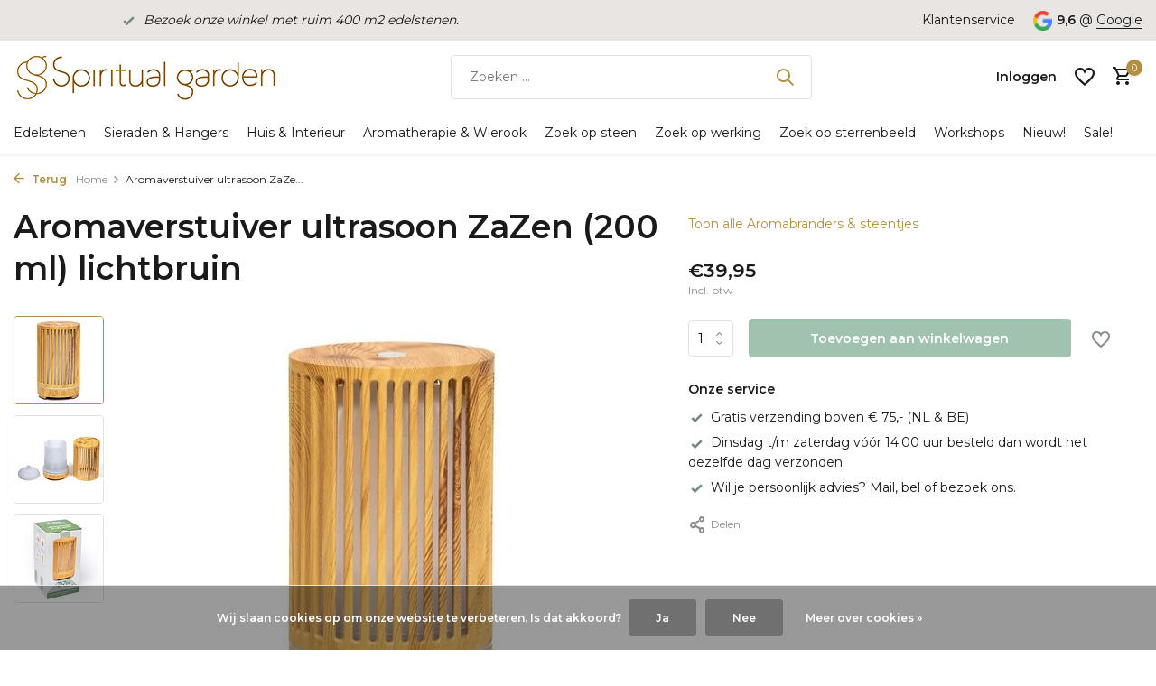

--- FILE ---
content_type: text/html;charset=utf-8
request_url: https://www.spiritualgarden.nl/aroma-verstuiver-ultrasoon-zazen-200-ml.html
body_size: 33968
content:
<!DOCTYPE html>
<html lang="nl">
  <head>
    
<script type="text/javascript">
   window.dataLayer = window.dataLayer || [];
   dataLayer.push({
            ecomm_prodid: "122398653",
      ecomm_prodid_adwords: "244151560",
      ecomm_pname: "Aromaverstuiver ultrasoon ZaZen (200 ml) lichtbruin ",
      ecomm_category: "Aromabranders &amp; steentjes",
      ecomm_pagetype: "product",
       ecomm_totalvalue: 39.95
                                     
             
      });
      
</script>

    <meta charset="utf-8"/>
<!-- [START] 'blocks/head.rain' -->
<!--

  (c) 2008-2026 Lightspeed Netherlands B.V.
  http://www.lightspeedhq.com
  Generated: 16-01-2026 @ 23:34:15

-->
<link rel="canonical" href="https://www.spiritualgarden.nl/aroma-verstuiver-ultrasoon-zazen-200-ml.html"/>
<link rel="alternate" href="https://www.spiritualgarden.nl/index.rss" type="application/rss+xml" title="Nieuwe producten"/>
<link href="https://cdn.webshopapp.com/assets/cookielaw.css?2025-02-20" rel="stylesheet" type="text/css"/>
<meta name="robots" content="noodp,noydir"/>
<meta name="google-site-verification" content="G6mkhDXYWAYC4sXUXtPaKckfobzdyVXa8hYFUiBqAU8"/>
<meta property="og:url" content="https://www.spiritualgarden.nl/aroma-verstuiver-ultrasoon-zazen-200-ml.html?source=facebook"/>
<meta property="og:site_name" content="Spiritual Garden"/>
<meta property="og:title" content="Aroma verstuiver ultrasoon ZaZen (200 ml) lichtbruin"/>
<meta property="og:description" content="Ultrasone aromaverstuiver van 9,3 x 15,7 cm voor het verdampen van etherische olie met een reservoir voor 200 ml water."/>
<meta property="og:image" content="https://cdn.webshopapp.com/shops/242814/files/370360830/aromaverstuiver-ultrasoon-zazen-200-ml-lichtbruin.jpg"/>
<script src="https://app.dmws.plus/shop-assets/242814/dmws-plus-loader.js?id=2ec822df006ad95d1d0a7c4ab8465c7a"></script>
<script>
if (window.location.href.includes('thankyou')) {
    window.dataLayer = window.dataLayer || [];
    dataLayer.push({
        event: 'purchase',
        transaction_id: '{{ order.information.number }}',
        value: {{ order.information.price_incl }},
        currency: '{{ order.information.currency }}',
        user_data: {
            email: '{{ order.customer.email }}',
            phone_number: '{{ order.customer.phone }}',
            first_name: '{{ order.customer.firstname }}',
            last_name: '{{ order.customer.lastname }}',
            address: {
                street: '{{ order.billing.address }}',
                city: '{{ order.billing.city }}',
                region: '{{ order.billing.region }}',
                postal_code: '{{ order.billing.zipcode }}',
                country: '{{ order.billing.country_code }}'
            }
        }
    });
}

</script>
<!--[if lt IE 9]>
<script src="https://cdn.webshopapp.com/assets/html5shiv.js?2025-02-20"></script>
<![endif]-->
<!-- [END] 'blocks/head.rain' -->
    <title>Aroma verstuiver ultrasoon ZaZen (200 ml) lichtbruin - Spiritual Garden</title>
    <meta name="description" content="Ultrasone aromaverstuiver van 9,3 x 15,7 cm voor het verdampen van etherische olie met een reservoir voor 200 ml water." />
    <meta name="keywords" content="Aromaverstuiver, ultrasoon, ZaZen, (200, ml), lichtbruin" />
    <meta http-equiv="X-UA-Compatible" content="IE=edge">
    <meta name="viewport" content="width=device-width, initial-scale=1.0, maximum-scale=5.0, user-scalable=no">
    <meta name="apple-mobile-web-app-capable" content="yes">
    <meta name="apple-mobile-web-app-status-bar-style" content="black">

    <link rel="shortcut icon" href="https://cdn.webshopapp.com/shops/242814/themes/175411/v/2269210/assets/favicon.ico?20240326053745" type="image/x-icon" />
    <link rel="preconnect" href="https://fonts.gstatic.com" />
    <link rel="dns-prefetch" href="https://fonts.gstatic.com">
    <link rel="preconnect" href="https://fonts.googleapis.com">
		<link rel="dns-prefetch" href="https://fonts.googleapis.com">
		<link rel="preconnect" href="https://ajax.googleapis.com">
		<link rel="dns-prefetch" href="https://ajax.googleapis.com">
		<link rel="preconnect" href="https://cdn.webshopapp.com/">
		<link rel="dns-prefetch" href="https://cdn.webshopapp.com/">
    
                        <link rel="preload" href="https://fonts.googleapis.com/css2?family=Montserrat:wght@300;400;600&family=Montserrat:wght@600&display=swap" as="style" />
    <link rel="preload" href="https://cdn.webshopapp.com/shops/242814/themes/175411/assets/bootstrap-min.css?20250729074230" as="style" />
    <link rel="preload" href="https://cdn.webshopapp.com/shops/242814/themes/175411/assets/owl-carousel-min.css?20250729074230" as="style" />
    <link rel="preload" href="https://cdn.jsdelivr.net/npm/@fancyapps/ui/dist/fancybox.css" as="style" />
    <link rel="preload" href="https://cdn.webshopapp.com/assets/gui-2-0.css?2025-02-20" as="style" />
    <link rel="preload" href="https://cdn.webshopapp.com/assets/gui-responsive-2-0.css?2025-02-20" as="style" />
        	<link rel="preload" href="https://cdn.webshopapp.com/shops/242814/themes/175411/assets/icomoon-medium.ttf?20250729074230" as="font" crossorigin>
        <link rel="preload" href="https://cdn.webshopapp.com/shops/242814/themes/175411/assets/style.css?20250729074230" as="style" />
    <link rel="preload" href="https://cdn.webshopapp.com/shops/242814/themes/175411/assets/custom.css?20250729074230" as="style" />
    
    <script src="https://cdn.webshopapp.com/assets/jquery-1-9-1.js?2025-02-20"></script>
            <link rel="preload" href="https://cdn.webshopapp.com/shops/242814/themes/175411/assets/bootstrap-min.js?20250729074230" as="script">
    <link rel="preload" href="https://cdn.webshopapp.com/assets/gui.js?2025-02-20" as="script">
    <link rel="preload" href="https://cdn.webshopapp.com/assets/gui-responsive-2-0.js?2025-02-20" as="script">
    <link rel="preload" href="https://cdn.webshopapp.com/shops/242814/themes/175411/assets/scripts.js?20250729074230" as="script">
    <link rel="preload" href="https://cdn.webshopapp.com/shops/242814/themes/175411/assets/global.js?20250729074230" as="script">
    
    <meta property="og:title" content="Aroma verstuiver ultrasoon ZaZen (200 ml) lichtbruin">
<meta property="og:type" content="website"> 
<meta property="og:site_name" content="Spiritual Garden">
<meta property="og:url" content="https://www.spiritualgarden.nl/">
<meta property="og:image" content="https://cdn.webshopapp.com/shops/242814/files/370360830/1000x1000x2/aromaverstuiver-ultrasoon-zazen-200-ml-lichtbruin.jpg">
<meta name="twitter:title" content="Aroma verstuiver ultrasoon ZaZen (200 ml) lichtbruin">
<meta name="twitter:description" content="Ultrasone aromaverstuiver van 9,3 x 15,7 cm voor het verdampen van etherische olie met een reservoir voor 200 ml water.">
<meta name="twitter:site" content="Spiritual Garden">
<meta name="twitter:card" content="https://cdn.webshopapp.com/shops/242814/themes/175411/v/2270273/assets/logo.png?20240402122418">
<meta name="twitter:image" content="https://cdn.webshopapp.com/shops/242814/themes/175411/assets/share-image.jpg?20250729074230">
<script type="application/ld+json">
  [
        {
      "@context": "https://schema.org/",
      "@type": "BreadcrumbList",
      "itemListElement":
      [
        {
          "@type": "ListItem",
          "position": 1,
          "item": {
            "@id": "https://www.spiritualgarden.nl/",
            "name": "Home"
          }
        },
                {
          "@type": "ListItem",
          "position": 2,
          "item":	{
            "@id": "https://www.spiritualgarden.nl/aroma-verstuiver-ultrasoon-zazen-200-ml.html",
            "name": "Aromaverstuiver ultrasoon ZaZen (200 ml) lichtbruin"
          }
        }              ]
    },
            {
      "@context": "https://schema.org/",
      "@type": "Product", 
      "name": "Aromaverstuiver ultrasoon ZaZen (200 ml) lichtbruin",
      "url": "https://www.spiritualgarden.nl/aroma-verstuiver-ultrasoon-zazen-200-ml.html",
      "productID": "122398653",
                  "image": [
            "https://cdn.webshopapp.com/shops/242814/files/370360830/1500x1500x2/aromaverstuiver-ultrasoon-zazen-200-ml-lichtbruin.jpg",            "https://cdn.webshopapp.com/shops/242814/files/370360830/1500x1500x2/aromaverstuiver-ultrasoon-zazen-200-ml-lichtbruin.jpg",            "https://cdn.webshopapp.com/shops/242814/files/370360830/1500x1500x2/aromaverstuiver-ultrasoon-zazen-200-ml-lichtbruin.jpg"            ],
                        "offers": {
        "@type": "Offer",
        "price": "39.95",
        "url": "https://www.spiritualgarden.nl/aroma-verstuiver-ultrasoon-zazen-200-ml.html",
        "priceValidUntil": "2027-01-16",
        "priceCurrency": "EUR",
                "availability": "https://schema.org/InStock",
        "inventoryLevel": "6"
              }
          },
        {
      "@context": "https://schema.org/",
      "@type": "Organization",
      "url": "https://www.spiritualgarden.nl/",
      "name": "Spiritual Garden",
      "legalName": "Spiritual Garden",
      "description": "Ultrasone aromaverstuiver van 9,3 x 15,7 cm voor het verdampen van etherische olie met een reservoir voor 200 ml water.",
      "logo": "https://cdn.webshopapp.com/shops/242814/themes/175411/v/2270273/assets/logo.png?20240402122418",
      "image": "https://cdn.webshopapp.com/shops/242814/themes/175411/assets/share-image.jpg?20250729074230",
      "contactPoint": {
        "@type": "ContactPoint",
        "contactType": "Customer service",
        "telephone": ""
      },
      "address": {
        "@type": "PostalAddress",
        "streetAddress": "",
        "addressLocality": "",
        "postalCode": "",
        "addressCountry": "NL"
      }
      ,
      "aggregateRating": {
          "@type": "AggregateRating",
          "bestRating": "10",
          "worstRating": "1",
          "ratingValue": "9,6",
          "reviewCount": "157",
          "url":""
      }
          },
    { 
      "@context": "https://schema.org/", 
      "@type": "WebSite", 
      "url": "https://www.spiritualgarden.nl/", 
      "name": "Spiritual Garden",
      "description": "Ultrasone aromaverstuiver van 9,3 x 15,7 cm voor het verdampen van etherische olie met een reservoir voor 200 ml water.",
      "author": [
        {
          "@type": "Organization",
          "url": "https://www.dmws.nl/",
          "name": "DMWS BV",
          "address": {
            "@type": "PostalAddress",
            "streetAddress": "Wilhelmina plein 25",
            "addressLocality": "Eindhoven",
            "addressRegion": "NB",
            "postalCode": "5611 HG",
            "addressCountry": "NL"
          }
        }
      ]
    }      ]
</script>    
    <link rel="stylesheet" href="https://fonts.googleapis.com/css2?family=Montserrat:wght@300;400;600&family=Montserrat:wght@600&display=swap" type="text/css">
    <link rel="stylesheet" href="https://cdn.webshopapp.com/shops/242814/themes/175411/assets/bootstrap-min.css?20250729074230" type="text/css">
    <link rel="stylesheet" href="https://cdn.webshopapp.com/shops/242814/themes/175411/assets/owl-carousel-min.css?20250729074230" type="text/css">
    <link rel="stylesheet" href="https://cdn.jsdelivr.net/npm/@fancyapps/ui/dist/fancybox.css" type="text/css">
    <link rel="stylesheet" href="https://cdn.webshopapp.com/assets/gui-2-0.css?2025-02-20" type="text/css">
    <link rel="stylesheet" href="https://cdn.webshopapp.com/assets/gui-responsive-2-0.css?2025-02-20" type="text/css">
    <link rel="stylesheet" href="https://cdn.webshopapp.com/shops/242814/themes/175411/assets/style.css?20250729074230" type="text/css">
    <link rel="stylesheet" href="https://cdn.webshopapp.com/shops/242814/themes/175411/assets/custom.css?20250729074230" type="text/css">
  </head>
  <body>
    <aside id="cart" class="sidebar d-flex cart palette-bg-white"><div class="heading d-none d-sm-block"><i class="icon-x close"></i><h3>Mijn winkelwagen</h3></div><div class="heading d-sm-none palette-bg-light mobile"><i class="icon-x close"></i><h3>Mijn winkelwagen</h3></div><div class="filledCart d-none"><ul class="list-cart list-inline mb-0 scrollbar"></ul><div class="totals-wrap"><p data-cart="total">Totaal (<span class="length">0</span>) producten<span class="amount">€0,00</span></p><p data-cart="shipping" class="shipping d-none">Verzendkosten<span class="positive"><b>Gratis</b></span></p><p class="free-shipping">Shop nog voor <b class="amount">€75,00</b> en je bestelling wordt <b class="positive">Gratis</b> verzonden!</p><p class="total" data-cart="grand-total"><b>Totaalbedrag</b><span class="grey">Incl. btw</span><span><b>€0,00</b></span></p></div><div class="continue d-flex align-items-center"><a href="https://www.spiritualgarden.nl/cart/" class="button solid cta">Ja, ik wil dit bestellen</a></div></div><p class="emptyCart align-items-center">U heeft geen artikelen in uw winkelwagen...</p><div class="bottom d-none d-sm-block"><div class="payments d-flex justify-content-center flex-wrap dmws-payments"></div></div></aside><aside id="sidereview" class="sidebar d-flex palette-bg-white"><div class="heading d-none d-sm-block"><i class="icon-x close"></i><h3>Schrijf je eigen review voor Aromaverstuiver ultrasoon ZaZen (200 ml) lichtbruin</h3></div><div class="heading d-sm-none palette-bg-white"><i class="icon-x close"></i><h3>Schrijf je eigen review voor Aromaverstuiver ultrasoon ZaZen (200 ml) lichtbruin</h3></div><form action="https://www.spiritualgarden.nl/account/reviewPost/122398653/" method="post" id="form-review"><input type="hidden" name="key" value="ff53728ce8d9c51788acb8ed97b4c89b"><label for="review-form-score">Hoeveel sterren geef je ons?</label><div class="d-flex align-items-center stars-wrap"><div class="d-flex align-items-center stars"><i class="icon-star active" data-stars="1"></i><i class="icon-star active" data-stars="2"></i><i class="icon-star active" data-stars="3"></i><i class="icon-star active" data-stars="4"></i><i class="icon-star active" data-stars="5"></i></div><span data-message="1" style="display: none;"></span><span data-message="2" style="display: none;"></span><span data-message="3" style="display: none;"></span><span data-message="4" style="display: none;"></span><span data-message="5"></span></div><select id="review-form-score" name="score"><option value="1">1 Ster</option><option value="2">2 Ster(ren)</option><option value="3">3 Ster(ren)</option><option value="4">4 Ster(ren)</option><option value="5" selected="selected">5 Ster(ren)</option></select><div><label for="review-form-name">Naam *</label><input id="review-form-name" type="text" name="name" value="" required placeholder="Naam"></div><div><label for="review-form-review">Bericht *</label><textarea id="review-form-review" class="" name="review" required placeholder="Beoordelen"></textarea></div><button type="submit" class="button">Verstuur</button></form></aside><header id="variant-1" class="d-none d-md-block sticky"><div class="topbar palette-bg-light"><div class="container"><div class="row align-items-center justify-content-between"><div class="col-6 col-lg-5 col-xl-6"><div class="usp" data-total="1"><div class="list"><div class="item"><i class="icon-check"></i><a href="https://www.spiritualgarden.nl/service/edelsteen-winkel/"><em> Bezoek onze winkel met ruim 400 m2 edelstenen. </em></a></div></div></div></div><div class="col-6 col-lg-7 col-xl-6 d-flex justify-content-end right"><div><a href="/service">Klantenservice</a></div><div class="review-widget"><img class="lazy" src="https://cdn.webshopapp.com/shops/242814/themes/175411/assets/lazy-preload.jpg?20250729074230" data-src="https://cdn.webshopapp.com/shops/242814/themes/175411/assets/review-widget.png?20250729074009" alt="Review Logo" height="22" width="22" /><b>9,6</b><span class="d-none d-lg-inline"> @ <a href="https://www.google.com/search?sca_esv=6cb148437a7a9a38&amp;rlz=1C1CHBF_nlNL998NL998&amp;tbm=lcl&amp;sxsrf=ACQVn0_ZzayQUCansS1o2uPbZJ0XII-Xhg:1711434901290&amp;q=Spiritual+Garden+Reviews&amp;rflfq=1&amp;num=20&amp;stick=H4sIAAAAAAAAAONgkxIxNDE1sTSyMDU3MzO2MDUztDA0Nd_AyPiKUSK4ILMos6Q0" target="_blank">Google</a></span></div></div></div></div></div><div class="sticky"><div class="overlay palette-bg-black"></div><div class="mainbar palette-bg-white"><div class="container"><div class="row align-items-center justify-content-between"><div class="col-12 d-flex align-items-center justify-content-between"><a href="https://www.spiritualgarden.nl/" title="Edelstenen, mineralen, kristallen, sieraden, interieur stukken, unieke stukken" class="logo nf"><img src="https://cdn.webshopapp.com/shops/242814/themes/175411/v/2270273/assets/logo.png?20240402122418" alt="Edelstenen, mineralen, kristallen, sieraden, interieur stukken, unieke stukken" width="290" height="50" /></a><form action="https://www.spiritualgarden.nl/search/" method="get" role="search" class="formSearch search-form default"><input type="text" name="q" autocomplete="off" value="" aria-label="Zoeken" placeholder="Zoeken ..." /><i class="icon-x"></i><button type="submit" class="search-btn" title="Zoeken"><i class="icon-search"></i></button><div class="search-results palette-bg-white"><div class="heading">Zoekresultaten voor '<span></span>'</div><ul class="list-inline list-results"></ul><ul class="list-inline list-products"></ul><a href="#" class="all">Bekijk alle resultaten</a></div></form><div class="wrap-cart d-flex align-items-center"><a href="https://www.spiritualgarden.nl/account/login/" class="nf"><span class="d-lg-none"><i class="icon-account"></i></span><span class="d-none d-lg-block">Inloggen</span></a><div class="drop-down with-overlay account wishlist"><div class="current"><a href="https://www.spiritualgarden.nl/account/login/" aria-label="Verlanglijst" class="nf"><span class="fs0">Verlanglijst</span><i class="icon-wishlist"></i></a></div><div class="drop shadow d-none d-md-block"><h4>Geen producten op verlanglijst...</h4><p>Log in en voeg producten toe door op het <i class="icon-wishlist"></i> icoon te klikken.</p><div class="d-flex align-items-center justify-content-between"><a href="https://www.spiritualgarden.nl/account/login/" class="button">Inloggen</a><span>Nieuw? <a href="https://www.spiritualgarden.nl/account/register/">Account aanmaken</a></span></div></div></div><a href="https://www.spiritualgarden.nl/cart/" class="pos-r cart nf"><i class="icon-cart"></i><span class="count">0</span></a></div></div></div></div></div><div class="menubar palette-bg-white shadow"><div class="container"><div class="row"><div class="col-12"><div class="menu d-none d-md-flex align-items-center default default mega "><ul class="list-inline mb-0"><li class="list-inline-item has-sub"><a href="https://www.spiritualgarden.nl/edelstenen/">Edelstenen</a><ul class="sub palette-bg-white"><li class="has-children"><a href="https://www.spiritualgarden.nl/edelstenen/ruwe-stenen-kristallen/">Ruwe stenen &amp; kristallen</a><ul class="subsub palette-bg-white"><li><a href="https://www.spiritualgarden.nl/edelstenen/ruwe-stenen-kristallen/ruwe-edelstenen-a/">Ruwe edelstenen A</a></li><li><a href="https://www.spiritualgarden.nl/edelstenen/ruwe-stenen-kristallen/ruwe-edelstenen-b/">Ruwe edelstenen B</a></li><li><a href="https://www.spiritualgarden.nl/edelstenen/ruwe-stenen-kristallen/ruwe-edelstenen-c-e/">Ruwe edelstenen C - E</a></li><li><a href="https://www.spiritualgarden.nl/edelstenen/ruwe-stenen-kristallen/ruwe-edelstenen-f-l/">Ruwe edelstenen F - L</a></li><li class="more"><a href="https://www.spiritualgarden.nl/edelstenen/ruwe-stenen-kristallen/">Toon meer</a></li></ul></li><li class="has-children"><a href="https://www.spiritualgarden.nl/edelstenen/gepolijste-stenen/">Gepolijste stenen</a><ul class="subsub palette-bg-white"><li><a href="https://www.spiritualgarden.nl/edelstenen/gepolijste-stenen/getrommelde-stenen/">Getrommelde stenen</a></li><li><a href="https://www.spiritualgarden.nl/edelstenen/gepolijste-stenen/platte-stenen/">Platte stenen</a></li><li><a href="https://www.spiritualgarden.nl/edelstenen/gepolijste-stenen/splitsteentjes/">Splitsteentjes</a></li><li><a href="https://www.spiritualgarden.nl/edelstenen/gepolijste-stenen/stenen-mix/">Stenen mix</a></li></ul></li><li class="has-children"><a href="https://www.spiritualgarden.nl/edelstenen/bollen-eieren-harten/">Bollen, eieren &amp; harten</a><ul class="subsub palette-bg-white"><li><a href="https://www.spiritualgarden.nl/edelstenen/bollen-eieren-harten/bollen/">Bollen</a></li><li><a href="https://www.spiritualgarden.nl/edelstenen/bollen-eieren-harten/eieren/">Eieren</a></li><li><a href="https://www.spiritualgarden.nl/edelstenen/bollen-eieren-harten/harten/">Harten</a></li></ul></li><li class="has-children"><a href="https://www.spiritualgarden.nl/edelstenen/punten-piramides-obelisken/">Punten, piramides &amp; obelisken</a><ul class="subsub palette-bg-white"><li><a href="https://www.spiritualgarden.nl/edelstenen/punten-piramides-obelisken/punten-obelisken/">Punten &amp; obelisken</a></li><li><a href="https://www.spiritualgarden.nl/edelstenen/punten-piramides-obelisken/piramides/">Piramides</a></li><li><a href="https://www.spiritualgarden.nl/edelstenen/punten-piramides-obelisken/natuurlijke-punten/">Natuurlijke punten</a></li><li><a href="https://www.spiritualgarden.nl/edelstenen/punten-piramides-obelisken/geslepen-dubbeleinders/">Geslepen dubbeleinders</a></li></ul></li><li class="has-children"><a href="https://www.spiritualgarden.nl/edelstenen/edelsteen-setjes-gouden-driehoek-sets/">Edelsteen setjes &amp; gouden driehoek sets</a><ul class="subsub palette-bg-white"><li><a href="https://www.spiritualgarden.nl/edelstenen/edelsteen-setjes-gouden-driehoek-sets/edelsteen-setjes/">Edelsteen setjes</a></li><li><a href="https://www.spiritualgarden.nl/edelstenen/edelsteen-setjes-gouden-driehoek-sets/sterrenbeeld-setjes/">Sterrenbeeld setjes</a></li><li><a href="https://www.spiritualgarden.nl/edelstenen/edelsteen-setjes-gouden-driehoek-sets/gouden-driehoek-sets/">Gouden driehoek sets</a></li><li><a href="https://www.spiritualgarden.nl/edelstenen/edelsteen-setjes-gouden-driehoek-sets/steen-en-geur-sets/">Steen en geur sets</a></li><li class="more"><a href="https://www.spiritualgarden.nl/edelstenen/edelsteen-setjes-gouden-driehoek-sets/">Toon meer</a></li></ul></li><li class="has-children"><a href="https://www.spiritualgarden.nl/edelstenen/reinigen-opladen/">Reinigen &amp; opladen</a><ul class="subsub palette-bg-white"><li><a href="https://www.spiritualgarden.nl/edelstenen/reinigen-opladen/reinigen-opladen/">Reinigen &amp; opladen</a></li><li><a href="https://www.spiritualgarden.nl/edelstenen/reinigen-opladen/meru-piramides/">Meru piramides</a></li><li><a href="https://www.spiritualgarden.nl/edelstenen/reinigen-opladen/aromatherapiespray/">Aromatherapiespray</a></li><li><a href="https://www.spiritualgarden.nl/edelstenen/reinigen-opladen/smudgen/">Smudgen</a></li><li class="more"><a href="https://www.spiritualgarden.nl/edelstenen/reinigen-opladen/">Toon meer</a></li></ul></li><li class="has-children"><a href="https://www.spiritualgarden.nl/edelstenen/healing-massage-wellness/">Healing, massage &amp; wellness</a><ul class="subsub palette-bg-white"><li><a href="https://www.spiritualgarden.nl/edelstenen/healing-massage-wellness/gua-sha-massagestenen/">Gua sha massagestenen</a></li><li><a href="https://www.spiritualgarden.nl/edelstenen/healing-massage-wellness/healing-sticks/">Healing sticks</a></li><li><a href="https://www.spiritualgarden.nl/edelstenen/healing-massage-wellness/edelsteenwater/">Edelsteenwater</a></li><li><a href="https://www.spiritualgarden.nl/edelstenen/healing-massage-wellness/oogstenen/">Oogstenen</a></li><li class="more"><a href="https://www.spiritualgarden.nl/edelstenen/healing-massage-wellness/">Toon meer</a></li></ul></li><li class=""><a href="https://www.spiritualgarden.nl/edelstenen/nieuwetijdsstenen/">Nieuwetijdsstenen</a></li><li class=""><a href="https://www.spiritualgarden.nl/edelstenen/bijzonder/">Bijzonder</a></li><li class=""><a href="https://www.spiritualgarden.nl/edelstenen/pendels/">Pendels</a></li><li class="has-children"><a href="https://www.spiritualgarden.nl/edelstenen/edelstenen-voor-dieren/">Edelstenen voor dieren</a><ul class="subsub palette-bg-white"><li><a href="https://www.spiritualgarden.nl/edelstenen/edelstenen-voor-dieren/halsband-hangers-voor-dieren/">Halsband hangers voor dieren</a></li><li><a href="https://www.spiritualgarden.nl/edelstenen/edelstenen-voor-dieren/barnsteen-hondenkettingen/">Barnsteen hondenkettingen</a></li></ul></li><li class="has-children"><a href="https://www.spiritualgarden.nl/edelstenen/kralen-cabochons/">Kralen &amp; cabochons</a><ul class="subsub palette-bg-white"><li><a href="https://www.spiritualgarden.nl/edelstenen/kralen-cabochons/edelsteen-kralen/">Edelsteen kralen</a></li><li><a href="https://www.spiritualgarden.nl/edelstenen/kralen-cabochons/edelsteen-cabochons/">Edelsteen cabochons</a></li><li><a href="https://www.spiritualgarden.nl/edelstenen/kralen-cabochons/edelsteen-facet-stenen/">Edelsteen facet stenen</a></li></ul></li><li class="has-children"><a href="https://www.spiritualgarden.nl/edelstenen/boeken-orakelkaarten/">Boeken &amp; Orakelkaarten</a><ul class="subsub palette-bg-white"><li><a href="https://www.spiritualgarden.nl/edelstenen/boeken-orakelkaarten/edelsteen-boeken/">Edelsteen boeken</a></li><li><a href="https://www.spiritualgarden.nl/edelstenen/boeken-orakelkaarten/boekenleggers/">Boekenleggers</a></li><li><a href="https://www.spiritualgarden.nl/edelstenen/boeken-orakelkaarten/inspiratie-orakelkaarten/">Inspiratie &amp; Orakelkaarten</a></li></ul></li><li class=""><a href="https://www.spiritualgarden.nl/edelstenen/buideltjes-zakjes-doosjes/">Buideltjes, zakjes &amp; doosjes</a></li><li class=""><a href="https://www.spiritualgarden.nl/edelstenen/cadeaubonnen/">Cadeaubonnen</a></li></ul></li><li class="list-inline-item has-sub"><a href="https://www.spiritualgarden.nl/sieraden-hangers/">Sieraden &amp; Hangers</a><ul class="sub palette-bg-white"><li class="has-children"><a href="https://www.spiritualgarden.nl/sieraden-hangers/hangers/">Hangers</a><ul class="subsub palette-bg-white"><li><a href="https://www.spiritualgarden.nl/sieraden-hangers/hangers/hangers-zoeken-op-edelsteen/">Hangers zoeken op edelsteen</a></li><li><a href="https://www.spiritualgarden.nl/sieraden-hangers/hangers/edelsteen-hangers/">Edelsteen hangers</a></li><li><a href="https://www.spiritualgarden.nl/sieraden-hangers/hangers/edelsteen-hangers-met-zilveren-oogje/">Edelsteen hangers met zilveren oogje</a></li><li><a href="https://www.spiritualgarden.nl/sieraden-hangers/hangers/edelsteen-hangers-met-gouden-oogje/">Edelsteen hangers met gouden oogje</a></li><li class="more"><a href="https://www.spiritualgarden.nl/sieraden-hangers/hangers/">Toon meer</a></li></ul></li><li class="has-children"><a href="https://www.spiritualgarden.nl/sieraden-hangers/armbanden/">Armbanden</a><ul class="subsub palette-bg-white"><li><a href="https://www.spiritualgarden.nl/sieraden-hangers/armbanden/armbanden-zoeken-op-edelsteen/">Armbanden zoeken op edelsteen</a></li><li><a href="https://www.spiritualgarden.nl/sieraden-hangers/armbanden/armbanden-met-edelsteen-kralen/">Armbanden met edelsteen kralen</a></li><li><a href="https://www.spiritualgarden.nl/sieraden-hangers/armbanden/armbanden-met-werking/">Armbanden met werking</a></li><li><a href="https://www.spiritualgarden.nl/sieraden-hangers/armbanden/armbanden-voor-sterrenbeelden/">Armbanden voor sterrenbeelden</a></li><li class="more"><a href="https://www.spiritualgarden.nl/sieraden-hangers/armbanden/">Toon meer</a></li></ul></li><li class="has-children"><a href="https://www.spiritualgarden.nl/sieraden-hangers/kettingen/">Kettingen</a><ul class="subsub palette-bg-white"><li><a href="https://www.spiritualgarden.nl/sieraden-hangers/kettingen/edelsteen-kralen-kettingen/">Edelsteen kralen kettingen</a></li><li><a href="https://www.spiritualgarden.nl/sieraden-hangers/kettingen/kettingen-met-werking/">Kettingen met werking</a></li><li><a href="https://www.spiritualgarden.nl/sieraden-hangers/kettingen/kettingen-voor-sterrenbeelden/">Kettingen voor sterrenbeelden</a></li><li><a href="https://www.spiritualgarden.nl/sieraden-hangers/kettingen/diverse-kettingen/">Diverse kettingen</a></li><li class="more"><a href="https://www.spiritualgarden.nl/sieraden-hangers/kettingen/">Toon meer</a></li></ul></li><li class="has-children"><a href="https://www.spiritualgarden.nl/sieraden-hangers/ringen/">Ringen</a><ul class="subsub palette-bg-white"><li><a href="https://www.spiritualgarden.nl/sieraden-hangers/ringen/ringen-zoeken-op-edelsteen/">Ringen zoeken op edelsteen</a></li><li><a href="https://www.spiritualgarden.nl/sieraden-hangers/ringen/ringen-zoeken-op-maat/">Ringen zoeken op maat</a></li></ul></li><li class="has-children"><a href="https://www.spiritualgarden.nl/sieraden-hangers/oorbellen-oorstekers/">Oorbellen &amp; oorstekers</a><ul class="subsub palette-bg-white"><li><a href="https://www.spiritualgarden.nl/sieraden-hangers/oorbellen-oorstekers/zilveren-oorbellen-met-edelstenen/">Zilveren oorbellen met edelstenen</a></li><li><a href="https://www.spiritualgarden.nl/sieraden-hangers/oorbellen-oorstekers/gouden-oorbellen-met-edelstenen/">Gouden oorbellen met edelstenen</a></li><li><a href="https://www.spiritualgarden.nl/sieraden-hangers/oorbellen-oorstekers/oorbellen-met-werking/">Oorbellen met werking</a></li><li><a href="https://www.spiritualgarden.nl/sieraden-hangers/oorbellen-oorstekers/oorbellen-voor-sterrenbeelden/">Oorbellen voor sterrenbeelden</a></li><li class="more"><a href="https://www.spiritualgarden.nl/sieraden-hangers/oorbellen-oorstekers/">Toon meer</a></li></ul></li><li class="has-children"><a href="https://www.spiritualgarden.nl/sieraden-hangers/bedels-broches/">Bedels &amp; broches</a><ul class="subsub palette-bg-white"><li><a href="https://www.spiritualgarden.nl/sieraden-hangers/bedels-broches/zilveren-edelsteen-bedeltjes/">Zilveren edelsteen bedeltjes</a></li><li><a href="https://www.spiritualgarden.nl/sieraden-hangers/bedels-broches/zilveren-ronde-edelsteen-bedeltjes/">Zilveren ronde edelsteen bedeltjes</a></li><li><a href="https://www.spiritualgarden.nl/sieraden-hangers/bedels-broches/zilveren-sterrenbeeld-bedeltjes/">Zilveren sterrenbeeld bedeltjes</a></li><li><a href="https://www.spiritualgarden.nl/sieraden-hangers/bedels-broches/broches/">Broches</a></li></ul></li><li class="has-children"><a href="https://www.spiritualgarden.nl/sieraden-hangers/gouden-sieraden/">Gouden sieraden</a><ul class="subsub palette-bg-white"><li><a href="https://www.spiritualgarden.nl/sieraden-hangers/gouden-sieraden/gouden-hangers/">Gouden hangers</a></li><li><a href="https://www.spiritualgarden.nl/sieraden-hangers/gouden-sieraden/gouden-armbanden/">Gouden armbanden</a></li><li><a href="https://www.spiritualgarden.nl/sieraden-hangers/gouden-sieraden/gouden-ringen/">Gouden ringen</a></li><li><a href="https://www.spiritualgarden.nl/sieraden-hangers/gouden-sieraden/gouden-oorbellen-en-oorstekers/">Gouden oorbellen en oorstekers</a></li><li class="more"><a href="https://www.spiritualgarden.nl/sieraden-hangers/gouden-sieraden/">Toon meer</a></li></ul></li><li class="has-children"><a href="https://www.spiritualgarden.nl/sieraden-hangers/sterrenbeeld-sieraden/">Sterrenbeeld sieraden</a><ul class="subsub palette-bg-white"><li><a href="https://www.spiritualgarden.nl/sieraden-hangers/sterrenbeeld-sieraden/sterrenbeeld-armbanden/">Sterrenbeeld armbanden</a></li><li><a href="https://www.spiritualgarden.nl/sieraden-hangers/sterrenbeeld-sieraden/sterrenbeeld-kettingen/">Sterrenbeeld kettingen</a></li><li><a href="https://www.spiritualgarden.nl/sieraden-hangers/sterrenbeeld-sieraden/sterrenbeeld-hangers/">Sterrenbeeld hangers</a></li><li><a href="https://www.spiritualgarden.nl/sieraden-hangers/sterrenbeeld-sieraden/sterrenbeeld-oorbellen/">Sterrenbeeld oorbellen</a></li><li class="more"><a href="https://www.spiritualgarden.nl/sieraden-hangers/sterrenbeeld-sieraden/">Toon meer</a></li></ul></li><li class=""><a href="https://www.spiritualgarden.nl/sieraden-hangers/chakra-sieraden/">Chakra sieraden</a></li><li class=""><a href="https://www.spiritualgarden.nl/sieraden-hangers/sleutelhangers-tashangers/">Sleutelhangers &amp; Tashangers</a></li><li class="has-children"><a href="https://www.spiritualgarden.nl/sieraden-hangers/koordjes-kettinkjes/">Koordjes &amp; kettinkjes</a><ul class="subsub palette-bg-white"><li><a href="https://www.spiritualgarden.nl/sieraden-hangers/koordjes-kettinkjes/waskoord/">Waskoord</a></li><li><a href="https://www.spiritualgarden.nl/sieraden-hangers/koordjes-kettinkjes/satijn-koord/">Satijn koord</a></li><li><a href="https://www.spiritualgarden.nl/sieraden-hangers/koordjes-kettinkjes/zilveren-kettingen/">Zilveren kettingen</a></li><li><a href="https://www.spiritualgarden.nl/sieraden-hangers/koordjes-kettinkjes/gold-filled-vergulde-kettingen/">Gold filled (vergulde) kettingen</a></li><li class="more"><a href="https://www.spiritualgarden.nl/sieraden-hangers/koordjes-kettinkjes/">Toon meer</a></li></ul></li><li class=""><a href="https://www.spiritualgarden.nl/sieraden-hangers/buideltjes-zakjes-en-doosjes/">Buideltjes, zakjes en doosjes</a></li></ul></li><li class="list-inline-item has-sub"><a href="https://www.spiritualgarden.nl/huis-interieur/">Huis &amp; Interieur</a><ul class="sub palette-bg-white"><li class=""><a href="https://www.spiritualgarden.nl/huis-interieur/edelstenen-op-standaard-xl/">Edelstenen op standaard &amp; XL</a></li><li class=""><a href="https://www.spiritualgarden.nl/huis-interieur/ruwe-stenen-clusters/">Ruwe stenen &amp; clusters</a></li><li class="has-children"><a href="https://www.spiritualgarden.nl/huis-interieur/beeldjes-sculpturen/">Beeldjes &amp; Sculpturen</a><ul class="subsub palette-bg-white"><li><a href="https://www.spiritualgarden.nl/huis-interieur/beeldjes-sculpturen/edelsteen-beeldjes/">Edelsteen beeldjes</a></li><li><a href="https://www.spiritualgarden.nl/huis-interieur/beeldjes-sculpturen/kristallen-schedels/">Kristallen schedels</a></li><li><a href="https://www.spiritualgarden.nl/huis-interieur/beeldjes-sculpturen/sculpturen-freeforms/">Sculpturen &amp; freeforms</a></li></ul></li><li class=""><a href="https://www.spiritualgarden.nl/huis-interieur/gouden-driehoek-sets/">Gouden driehoek sets</a></li><li class=""><a href="https://www.spiritualgarden.nl/huis-interieur/altaartjes/">Altaartjes</a></li><li class=""><a href="https://www.spiritualgarden.nl/huis-interieur/edelsteen-boompjes/">Edelsteen boompjes</a></li><li class=""><a href="https://www.spiritualgarden.nl/huis-interieur/theelichthouders-lampen/">Theelichthouders &amp; lampen</a></li><li class=""><a href="https://www.spiritualgarden.nl/huis-interieur/orgonite-artikelen/">Orgonite artikelen</a></li><li class=""><a href="https://www.spiritualgarden.nl/huis-interieur/schijven/">Schijven</a></li><li class="has-children"><a href="https://www.spiritualgarden.nl/huis-interieur/bollen-punten-harten-andere-vormen/">Bollen, punten, harten &amp; andere vormen</a><ul class="subsub palette-bg-white"><li><a href="https://www.spiritualgarden.nl/huis-interieur/bollen-punten-harten-andere-vormen/bollen/">Bollen</a></li><li><a href="https://www.spiritualgarden.nl/huis-interieur/bollen-punten-harten-andere-vormen/punten-harten-andere-vormen/">Punten, harten &amp; andere vormen</a></li></ul></li><li class=""><a href="https://www.spiritualgarden.nl/huis-interieur/diverse-items/">Diverse items</a></li><li class="has-children"><a href="https://www.spiritualgarden.nl/huis-interieur/spirituele-boeken-kaartensets/">Spirituele boeken &amp; kaartensets</a><ul class="subsub palette-bg-white"><li><a href="https://www.spiritualgarden.nl/huis-interieur/spirituele-boeken-kaartensets/spirituele-boeken/">Spirituele boeken</a></li><li><a href="https://www.spiritualgarden.nl/huis-interieur/spirituele-boeken-kaartensets/tarot-orakelkaarten/">Tarot &amp; orakelkaarten</a></li><li><a href="https://www.spiritualgarden.nl/huis-interieur/spirituele-boeken-kaartensets/spirituele-boekenleggers/">Spirituele boekenleggers</a></li></ul></li></ul></li><li class="list-inline-item has-sub"><a href="https://www.spiritualgarden.nl/aromatherapie-wierook/">Aromatherapie &amp; Wierook</a><ul class="sub palette-bg-white"><li class="has-children"><a href="https://www.spiritualgarden.nl/aromatherapie-wierook/etherische-olie/">Etherische olie</a><ul class="subsub palette-bg-white"><li><a href="https://www.spiritualgarden.nl/aromatherapie-wierook/etherische-olie/aromabranders-steentjes/">Aromabranders &amp; steentjes</a></li><li><a href="https://www.spiritualgarden.nl/aromatherapie-wierook/etherische-olie/etherische-olie-a-z/">Etherische olie A - Z</a></li><li><a href="https://www.spiritualgarden.nl/aromatherapie-wierook/etherische-olie/etherische-olie-mengsels/">Etherische olie mengsels</a></li><li><a href="https://www.spiritualgarden.nl/aromatherapie-wierook/etherische-olie/steen-en-geur-setjes/">Steen en geur setjes</a></li></ul></li><li class="has-children"><a href="https://www.spiritualgarden.nl/aromatherapie-wierook/wierook/">Wierook</a><ul class="subsub palette-bg-white"><li><a href="https://www.spiritualgarden.nl/aromatherapie-wierook/wierook/wierook-stokjes/">Wierook stokjes</a></li><li><a href="https://www.spiritualgarden.nl/aromatherapie-wierook/wierook/kegelwierook/">Kegelwierook</a></li><li><a href="https://www.spiritualgarden.nl/aromatherapie-wierook/wierook/wierookhouders/">Wierookhouders</a></li></ul></li><li class=""><a href="https://www.spiritualgarden.nl/aromatherapie-wierook/aromatherapie-sprays/">Aromatherapie sprays</a></li><li class=""><a href="https://www.spiritualgarden.nl/aromatherapie-wierook/salie-palo-santo-smudge-sticks/">Salie, palo santo &amp; smudge sticks</a></li></ul></li><li class="list-inline-item has-sub"><a href="https://www.spiritualgarden.nl/zoek-op-steen/">Zoek op steen</a><ul class="sub palette-bg-white"><li class="has-children"><a href="https://www.spiritualgarden.nl/zoek-op-steen/edelstenen-a/">Edelstenen A</a><ul class="subsub palette-bg-white"><li><a href="https://www.spiritualgarden.nl/zoek-op-steen/edelstenen-a/aardbeienkwarts/">Aardbeienkwarts</a></li><li><a href="https://www.spiritualgarden.nl/zoek-op-steen/edelstenen-a/abalone-en-paua/">Abalone en paua</a></li><li><a href="https://www.spiritualgarden.nl/zoek-op-steen/edelstenen-a/adamiet/">Adamiet</a></li><li><a href="https://www.spiritualgarden.nl/zoek-op-steen/edelstenen-a/aegirien/">Aegirien</a></li><li class="more"><a href="https://www.spiritualgarden.nl/zoek-op-steen/edelstenen-a/">Toon meer</a></li></ul></li><li class="has-children"><a href="https://www.spiritualgarden.nl/zoek-op-steen/edelstenen-b/">Edelstenen B</a><ul class="subsub palette-bg-white"><li><a href="https://www.spiritualgarden.nl/zoek-op-steen/edelstenen-b/bariet/">Bariet</a></li><li><a href="https://www.spiritualgarden.nl/zoek-op-steen/edelstenen-b/barnsteen/">Barnsteen</a></li><li><a href="https://www.spiritualgarden.nl/zoek-op-steen/edelstenen-b/basalt/">Basalt</a></li><li><a href="https://www.spiritualgarden.nl/zoek-op-steen/edelstenen-b/bastnasiet/">Bastnasiet</a></li><li class="more"><a href="https://www.spiritualgarden.nl/zoek-op-steen/edelstenen-b/">Toon meer</a></li></ul></li><li class="has-children"><a href="https://www.spiritualgarden.nl/zoek-op-steen/edelstenen-c/">Edelstenen C</a><ul class="subsub palette-bg-white"><li><a href="https://www.spiritualgarden.nl/zoek-op-steen/edelstenen-c/cacoxeniet/">Cacoxeniet</a></li><li><a href="https://www.spiritualgarden.nl/zoek-op-steen/edelstenen-c/calciet/">Calciet</a></li><li><a href="https://www.spiritualgarden.nl/zoek-op-steen/edelstenen-c/cancriniet/">Cancriniet</a></li><li><a href="https://www.spiritualgarden.nl/zoek-op-steen/edelstenen-c/carborundum/">Carborundum</a></li><li class="more"><a href="https://www.spiritualgarden.nl/zoek-op-steen/edelstenen-c/">Toon meer</a></li></ul></li><li class="has-children"><a href="https://www.spiritualgarden.nl/zoek-op-steen/edelstenen-d/">Edelstenen D</a><ul class="subsub palette-bg-white"><li><a href="https://www.spiritualgarden.nl/zoek-op-steen/edelstenen-d/danburiet/">Danburiet</a></li><li><a href="https://www.spiritualgarden.nl/zoek-op-steen/edelstenen-d/darwiniet/">Darwiniet</a></li><li><a href="https://www.spiritualgarden.nl/zoek-op-steen/edelstenen-d/datoliet/">Datoliet</a></li><li><a href="https://www.spiritualgarden.nl/zoek-op-steen/edelstenen-d/diamant/">Diamant</a></li><li class="more"><a href="https://www.spiritualgarden.nl/zoek-op-steen/edelstenen-d/">Toon meer</a></li></ul></li><li class="has-children"><a href="https://www.spiritualgarden.nl/zoek-op-steen/edelstenen-e-f/">Edelstenen E + F</a><ul class="subsub palette-bg-white"><li><a href="https://www.spiritualgarden.nl/zoek-op-steen/edelstenen-e-f/eilatsteen/">Eilatsteen</a></li><li><a href="https://www.spiritualgarden.nl/zoek-op-steen/edelstenen-e-f/eklogiet/">Eklogiet</a></li><li><a href="https://www.spiritualgarden.nl/zoek-op-steen/edelstenen-e-f/elestiaal-kristal/">Elestiaal kristal</a></li><li><a href="https://www.spiritualgarden.nl/zoek-op-steen/edelstenen-e-f/elfenkwarts/">Elfenkwarts</a></li><li class="more"><a href="https://www.spiritualgarden.nl/zoek-op-steen/edelstenen-e-f/">Toon meer</a></li></ul></li><li class="has-children"><a href="https://www.spiritualgarden.nl/zoek-op-steen/edelstenen-g/">Edelstenen G</a><ul class="subsub palette-bg-white"><li><a href="https://www.spiritualgarden.nl/zoek-op-steen/edelstenen-g/gabbro/">Gabbro</a></li><li><a href="https://www.spiritualgarden.nl/zoek-op-steen/edelstenen-g/gaia-steen-of-godinnen-steen/">Gaia steen of Godinnen steen</a></li><li><a href="https://www.spiritualgarden.nl/zoek-op-steen/edelstenen-g/galaxyiet/">Galaxyiet</a></li><li><a href="https://www.spiritualgarden.nl/zoek-op-steen/edelstenen-g/galeniet/">Galeniet</a></li><li class="more"><a href="https://www.spiritualgarden.nl/zoek-op-steen/edelstenen-g/">Toon meer</a></li></ul></li><li class="has-children"><a href="https://www.spiritualgarden.nl/zoek-op-steen/edelstenen-h/">Edelstenen H</a><ul class="subsub palette-bg-white"><li><a href="https://www.spiritualgarden.nl/zoek-op-steen/edelstenen-h/hackmaniet/">Hackmaniet</a></li><li><a href="https://www.spiritualgarden.nl/zoek-op-steen/edelstenen-h/hauyn/">Hauyn</a></li><li><a href="https://www.spiritualgarden.nl/zoek-op-steen/edelstenen-h/healers-gold/">Healer&#039;s gold</a></li><li><a href="https://www.spiritualgarden.nl/zoek-op-steen/edelstenen-h/heksenvinger-steen/">Heksenvinger steen</a></li><li class="more"><a href="https://www.spiritualgarden.nl/zoek-op-steen/edelstenen-h/">Toon meer</a></li></ul></li><li class="has-children"><a href="https://www.spiritualgarden.nl/zoek-op-steen/edelstenen-i-j-k/">Edelstenen I + J + K</a><ul class="subsub palette-bg-white"><li><a href="https://www.spiritualgarden.nl/zoek-op-steen/edelstenen-i-j-k/ijskwarts/">IJskwarts</a></li><li><a href="https://www.spiritualgarden.nl/zoek-op-steen/edelstenen-i-j-k/infinite-stone/">Infinite stone</a></li><li><a href="https://www.spiritualgarden.nl/zoek-op-steen/edelstenen-i-j-k/ioliet/">Ioliet</a></li><li><a href="https://www.spiritualgarden.nl/zoek-op-steen/edelstenen-i-j-k/iriskwarts/">Iriskwarts</a></li><li class="more"><a href="https://www.spiritualgarden.nl/zoek-op-steen/edelstenen-i-j-k/">Toon meer</a></li></ul></li><li class="has-children"><a href="https://www.spiritualgarden.nl/zoek-op-steen/edelstenen-l/">Edelstenen L</a><ul class="subsub palette-bg-white"><li><a href="https://www.spiritualgarden.nl/zoek-op-steen/edelstenen-l/labradoriet/">Labradoriet</a></li><li><a href="https://www.spiritualgarden.nl/zoek-op-steen/edelstenen-l/lapis-lazuli/">Lapis lazuli</a></li><li><a href="https://www.spiritualgarden.nl/zoek-op-steen/edelstenen-l/larimar/">Larimar</a></li><li><a href="https://www.spiritualgarden.nl/zoek-op-steen/edelstenen-l/larvikiet/">Larvikiet</a></li><li class="more"><a href="https://www.spiritualgarden.nl/zoek-op-steen/edelstenen-l/">Toon meer</a></li></ul></li><li class="has-children"><a href="https://www.spiritualgarden.nl/zoek-op-steen/edelstenen-m/">Edelstenen M</a><ul class="subsub palette-bg-white"><li><a href="https://www.spiritualgarden.nl/zoek-op-steen/edelstenen-m/maansteen/">Maansteen</a></li><li><a href="https://www.spiritualgarden.nl/zoek-op-steen/edelstenen-m/magnesiet/">Magnesiet</a></li><li><a href="https://www.spiritualgarden.nl/zoek-op-steen/edelstenen-m/magnetiet/">Magnetiet</a></li><li><a href="https://www.spiritualgarden.nl/zoek-op-steen/edelstenen-m/magnetiet-in-serpentijn/">Magnetiet in serpentijn</a></li><li class="more"><a href="https://www.spiritualgarden.nl/zoek-op-steen/edelstenen-m/">Toon meer</a></li></ul></li><li class="has-children"><a href="https://www.spiritualgarden.nl/zoek-op-steen/edelstenen-n-o/">Edelstenen N + O</a><ul class="subsub palette-bg-white"><li><a href="https://www.spiritualgarden.nl/zoek-op-steen/edelstenen-n-o/natroliet/">Natroliet</a></li><li><a href="https://www.spiritualgarden.nl/zoek-op-steen/edelstenen-n-o/nebula-stone-of-nevelsteen/">Nebula stone of nevelsteen</a></li><li><a href="https://www.spiritualgarden.nl/zoek-op-steen/edelstenen-n-o/new-jade/">New jade</a></li><li><a href="https://www.spiritualgarden.nl/zoek-op-steen/edelstenen-n-o/nunderiet/">Nunderiet</a></li><li class="more"><a href="https://www.spiritualgarden.nl/zoek-op-steen/edelstenen-n-o/">Toon meer</a></li></ul></li><li class="has-children"><a href="https://www.spiritualgarden.nl/zoek-op-steen/edelstenen-p/">Edelstenen P</a><ul class="subsub palette-bg-white"><li><a href="https://www.spiritualgarden.nl/zoek-op-steen/edelstenen-p/palo-santo-hout/">Palo santo hout</a></li><li><a href="https://www.spiritualgarden.nl/zoek-op-steen/edelstenen-p/parel/">Parel</a></li><li><a href="https://www.spiritualgarden.nl/zoek-op-steen/edelstenen-p/pectoliet/">Pectoliet</a></li><li><a href="https://www.spiritualgarden.nl/zoek-op-steen/edelstenen-p/pentagoniet/">Pentagoniet</a></li><li class="more"><a href="https://www.spiritualgarden.nl/zoek-op-steen/edelstenen-p/">Toon meer</a></li></ul></li><li class="has-children"><a href="https://www.spiritualgarden.nl/zoek-op-steen/edelstenen-q-r/">Edelstenen Q + R</a><ul class="subsub palette-bg-white"><li><a href="https://www.spiritualgarden.nl/zoek-op-steen/edelstenen-q-r/quantum-quattro/">Quantum quattro</a></li><li><a href="https://www.spiritualgarden.nl/zoek-op-steen/edelstenen-q-r/record-keeper-kristal/">Record keeper kristal</a></li><li><a href="https://www.spiritualgarden.nl/zoek-op-steen/edelstenen-q-r/red-healer/">Red healer</a></li><li><a href="https://www.spiritualgarden.nl/zoek-op-steen/edelstenen-q-r/rhodiziet/">Rhodiziet</a></li><li class="more"><a href="https://www.spiritualgarden.nl/zoek-op-steen/edelstenen-q-r/">Toon meer</a></li></ul></li><li class="has-children"><a href="https://www.spiritualgarden.nl/zoek-op-steen/edelstenen-s/">Edelstenen S</a><ul class="subsub palette-bg-white"><li><a href="https://www.spiritualgarden.nl/zoek-op-steen/edelstenen-s/saffier/">Saffier</a></li><li><a href="https://www.spiritualgarden.nl/zoek-op-steen/edelstenen-s/sandelhout/">Sandelhout</a></li><li><a href="https://www.spiritualgarden.nl/zoek-op-steen/edelstenen-s/sarder/">Sarder</a></li><li><a href="https://www.spiritualgarden.nl/zoek-op-steen/edelstenen-s/sardonyx/">Sardonyx</a></li><li class="more"><a href="https://www.spiritualgarden.nl/zoek-op-steen/edelstenen-s/">Toon meer</a></li></ul></li><li class="has-children"><a href="https://www.spiritualgarden.nl/zoek-op-steen/edelstenen-t/">Edelstenen T</a><ul class="subsub palette-bg-white"><li><a href="https://www.spiritualgarden.nl/zoek-op-steen/edelstenen-t/tabulair-kristal/">Tabulair kristal</a></li><li><a href="https://www.spiritualgarden.nl/zoek-op-steen/edelstenen-t/tangerine-kwarts/">Tangerine kwarts</a></li><li><a href="https://www.spiritualgarden.nl/zoek-op-steen/edelstenen-t/tanzaniet/">Tanzaniet</a></li><li><a href="https://www.spiritualgarden.nl/zoek-op-steen/edelstenen-t/tanzaniet-aura-kwarts/">Tanzaniet aura kwarts</a></li><li class="more"><a href="https://www.spiritualgarden.nl/zoek-op-steen/edelstenen-t/">Toon meer</a></li></ul></li><li class="has-children"><a href="https://www.spiritualgarden.nl/zoek-op-steen/edelstenen-u-v/">Edelstenen U + V</a><ul class="subsub palette-bg-white"><li><a href="https://www.spiritualgarden.nl/zoek-op-steen/edelstenen-u-v/ulexiet/">Ulexiet</a></li><li><a href="https://www.spiritualgarden.nl/zoek-op-steen/edelstenen-u-v/unakiet/">Unakiet</a></li><li><a href="https://www.spiritualgarden.nl/zoek-op-steen/edelstenen-u-v/unicorn-stone/">Unicorn stone</a></li><li><a href="https://www.spiritualgarden.nl/zoek-op-steen/edelstenen-u-v/universiet/">Universiet</a></li><li class="more"><a href="https://www.spiritualgarden.nl/zoek-op-steen/edelstenen-u-v/">Toon meer</a></li></ul></li><li class="has-children"><a href="https://www.spiritualgarden.nl/zoek-op-steen/edelstenen-w-x-y-z/">Edelstenen W + X + Y + Z</a><ul class="subsub palette-bg-white"><li><a href="https://www.spiritualgarden.nl/zoek-op-steen/edelstenen-w-x-y-z/wagneriet/">Wagneriet</a></li><li><a href="https://www.spiritualgarden.nl/zoek-op-steen/edelstenen-w-x-y-z/werdiet/">Werdiet</a></li><li><a href="https://www.spiritualgarden.nl/zoek-op-steen/edelstenen-w-x-y-z/woestijnroos/">Woestijnroos</a></li><li><a href="https://www.spiritualgarden.nl/zoek-op-steen/edelstenen-w-x-y-z/wonderstone/">Wonderstone</a></li><li class="more"><a href="https://www.spiritualgarden.nl/zoek-op-steen/edelstenen-w-x-y-z/">Toon meer</a></li></ul></li></ul></li><li class="list-inline-item has-sub"><a href="https://www.spiritualgarden.nl/zoek-op-werking/">Zoek op werking</a><ul class="sub palette-bg-white"><li class=""><a href="https://www.spiritualgarden.nl/zoek-op-werking/volledige-klachtenlijst-a-z/">Volledige klachtenlijst A - Z</a></li><li class="has-children"><a href="https://www.spiritualgarden.nl/zoek-op-werking/diverse-klachten-werkingen/">Diverse klachten &amp; werkingen</a><ul class="subsub palette-bg-white"><li><a href="https://www.spiritualgarden.nl/zoek-op-werking/diverse-klachten-werkingen/aarden-reinigen/">Aarden &amp; reinigen</a></li><li><a href="https://www.spiritualgarden.nl/zoek-op-werking/diverse-klachten-werkingen/adhd-hyperactiviteit/">ADHD &amp; hyperactiviteit</a></li><li><a href="https://www.spiritualgarden.nl/zoek-op-werking/diverse-klachten-werkingen/afvallen/">Afvallen</a></li><li><a href="https://www.spiritualgarden.nl/zoek-op-werking/diverse-klachten-werkingen/allergie-huidproblemen/">Allergie &amp; huidproblemen</a></li><li class="more"><a href="https://www.spiritualgarden.nl/zoek-op-werking/diverse-klachten-werkingen/">Toon meer</a></li></ul></li></ul></li><li class="list-inline-item has-sub"><a href="https://www.spiritualgarden.nl/zoek-op-sterrenbeeld/">Zoek op sterrenbeeld</a><ul class="sub palette-bg-white"><li class=""><a href="https://www.spiritualgarden.nl/zoek-op-sterrenbeeld/sterrenbeeld-ram-21-maart-t-m-20-april/">Sterrenbeeld Ram (21 maart t/m 20 april)</a></li><li class=""><a href="https://www.spiritualgarden.nl/zoek-op-sterrenbeeld/sterrenbeeld-stier-21-april-t-m-20-mei/">Sterrenbeeld Stier (21 april t/m 20 mei)</a></li><li class=""><a href="https://www.spiritualgarden.nl/zoek-op-sterrenbeeld/sterrenbeeld-tweelingen-21-mei-t-m-21-juni/">Sterrenbeeld Tweelingen (21 mei t/m 21 juni)</a></li><li class=""><a href="https://www.spiritualgarden.nl/zoek-op-sterrenbeeld/sterrenbeeld-kreeft-22-juni-t-m-22-juli/">Sterrenbeeld Kreeft (22 juni t/m 22 juli)</a></li><li class=""><a href="https://www.spiritualgarden.nl/zoek-op-sterrenbeeld/sterrenbeeld-leeuw-23-juli-t-m-23-augustus/">Sterrenbeeld Leeuw (23 juli t/m 23 augustus)</a></li><li class=""><a href="https://www.spiritualgarden.nl/zoek-op-sterrenbeeld/sterrenbeeld-maagd-24-augustus-t-m-22-september/">Sterrenbeeld Maagd (24 augustus t/m 22 september)</a></li><li class=""><a href="https://www.spiritualgarden.nl/zoek-op-sterrenbeeld/sterrenbeeld-weegschaal-23-september-t-m-22-oktobe/">Sterrenbeeld Weegschaal (23 september t/m 22 oktober)</a></li><li class=""><a href="https://www.spiritualgarden.nl/zoek-op-sterrenbeeld/sterrenbeeld-schorpioen-23-oktober-t-m-21-november/">Sterrenbeeld Schorpioen (23 oktober t/m 21 november)</a></li><li class=""><a href="https://www.spiritualgarden.nl/zoek-op-sterrenbeeld/sterrenbeeld-boogschutter-22-november-t-m-21-decem/">Sterrenbeeld Boogschutter (22 november t/m 21 december)</a></li><li class=""><a href="https://www.spiritualgarden.nl/zoek-op-sterrenbeeld/sterrenbeeld-steenbok-22-december-t-m-20-januari/">Sterrenbeeld Steenbok (22 december t/m 20 januari)</a></li><li class=""><a href="https://www.spiritualgarden.nl/zoek-op-sterrenbeeld/sterrenbeeld-waterman-21-januari-t-m-19-februari/">Sterrenbeeld Waterman (21 januari t/m 19 februari)</a></li><li class=""><a href="https://www.spiritualgarden.nl/zoek-op-sterrenbeeld/sterrenbeeld-vissen-20-februari-t-m-20-maart/">Sterrenbeeld Vissen (20 februari t/m 20 maart)</a></li></ul></li><li class="list-inline-item"><a href="https://www.spiritualgarden.nl/workshops/">Workshops</a></li><li class="list-inline-item"><a href="https://www.spiritualgarden.nl/nieuw/">Nieuw!</a></li><li class="list-inline-item"><a href="https://www.spiritualgarden.nl/sale/">Sale!</a></li></ul></div></div></div></div></div></div><div class="spacetop"></div></header><header id="mobile-variant-4" class="d-md-none mobile-header sticky"><div class="overlay palette-bg-black"></div><div class="top shadow palette-bg-white"><div class="container"><div class="row"><div class="col-12 d-flex align-items-center justify-content-between"><div class="d-md-none mobile-menu"><i class="icon-menu"></i><div class="menu-wrapper"><div class="d-flex align-items-center justify-content-between heading palette-bg-light"><span>Menu</span><i class="icon-x"></i></div><ul class="list-inline mb-0 palette-bg-white"><li class="categories images"><a href="https://www.spiritualgarden.nl/catalog/" data-title="categorieën">Categorieën</a><div class="back">Terug naar <span></span></div><ul><li class="has-sub img"><a href="https://www.spiritualgarden.nl/edelstenen/" class="nf" data-title="edelstenen"><img src="https://cdn.webshopapp.com/shops/242814/files/453671171/30x40x3/image.jpg" alt="Edelstenen" height="40" width="30" />Edelstenen<i class="icon-chevron-down"></i></a><ul class="sub"><li class="has-children"><a href="https://www.spiritualgarden.nl/edelstenen/ruwe-stenen-kristallen/" data-title="ruwe stenen &amp; kristallen">Ruwe stenen &amp; kristallen<i class="icon-chevron-down"></i></a><ul class="sub"><li><a href="https://www.spiritualgarden.nl/edelstenen/ruwe-stenen-kristallen/ruwe-edelstenen-a/" data-title="ruwe edelstenen a">Ruwe edelstenen A</a></li><li><a href="https://www.spiritualgarden.nl/edelstenen/ruwe-stenen-kristallen/ruwe-edelstenen-b/" data-title="ruwe edelstenen b">Ruwe edelstenen B</a></li><li><a href="https://www.spiritualgarden.nl/edelstenen/ruwe-stenen-kristallen/ruwe-edelstenen-c-e/" data-title="ruwe edelstenen c - e">Ruwe edelstenen C - E</a></li><li><a href="https://www.spiritualgarden.nl/edelstenen/ruwe-stenen-kristallen/ruwe-edelstenen-f-l/" data-title="ruwe edelstenen f - l">Ruwe edelstenen F - L</a></li><li><a href="https://www.spiritualgarden.nl/edelstenen/ruwe-stenen-kristallen/ruwe-edelstenen-m-o/" data-title="ruwe edelstenen m - o">Ruwe edelstenen M - O</a></li><li><a href="https://www.spiritualgarden.nl/edelstenen/ruwe-stenen-kristallen/ruwe-edelstenen-p-r/" data-title="ruwe edelstenen p - r">Ruwe edelstenen P - R</a></li><li><a href="https://www.spiritualgarden.nl/edelstenen/ruwe-stenen-kristallen/ruwe-edelstenen-s/" data-title="ruwe edelstenen s">Ruwe edelstenen S</a></li><li><a href="https://www.spiritualgarden.nl/edelstenen/ruwe-stenen-kristallen/ruwe-edelstenen-t-z/" data-title="ruwe edelstenen t - z">Ruwe edelstenen T - Z</a></li></ul></li><li class="has-children"><a href="https://www.spiritualgarden.nl/edelstenen/gepolijste-stenen/" data-title="gepolijste stenen">Gepolijste stenen<i class="icon-chevron-down"></i></a><ul class="sub"><li><a href="https://www.spiritualgarden.nl/edelstenen/gepolijste-stenen/getrommelde-stenen/" data-title="getrommelde stenen">Getrommelde stenen<i class="icon-chevron-down"></i></a><ul class="sub"><li><a href="https://www.spiritualgarden.nl/edelstenen/gepolijste-stenen/getrommelde-stenen/edelstenen-a/" data-title="edelstenen a">Edelstenen A</a></li><li><a href="https://www.spiritualgarden.nl/edelstenen/gepolijste-stenen/getrommelde-stenen/edelstenen-b/" data-title="edelstenen b">Edelstenen B</a></li><li><a href="https://www.spiritualgarden.nl/edelstenen/gepolijste-stenen/getrommelde-stenen/edelstenen-c/" data-title="edelstenen c">Edelstenen C</a></li><li><a href="https://www.spiritualgarden.nl/edelstenen/gepolijste-stenen/getrommelde-stenen/edelstenen-d-g/" data-title="edelstenen d - g">Edelstenen D - G</a></li><li><a href="https://www.spiritualgarden.nl/edelstenen/gepolijste-stenen/getrommelde-stenen/edelstenen-h-i/" data-title="edelstenen h - i">Edelstenen H - I</a></li><li><a href="https://www.spiritualgarden.nl/edelstenen/gepolijste-stenen/getrommelde-stenen/edelstenen-j/" data-title="edelstenen j">Edelstenen J</a></li><li><a href="https://www.spiritualgarden.nl/edelstenen/gepolijste-stenen/getrommelde-stenen/edelstenen-k-l/" data-title="edelstenen k - l">Edelstenen K - L</a></li><li><a href="https://www.spiritualgarden.nl/edelstenen/gepolijste-stenen/getrommelde-stenen/edelstenen-m/" data-title="edelstenen m">Edelstenen M</a></li><li><a href="https://www.spiritualgarden.nl/edelstenen/gepolijste-stenen/getrommelde-stenen/edelstenen-n-o/" data-title="edelstenen n - o">Edelstenen N - O</a></li><li><a href="https://www.spiritualgarden.nl/edelstenen/gepolijste-stenen/getrommelde-stenen/edelstenen-p-q/" data-title="edelstenen p - q">Edelstenen P - Q</a></li><li><a href="https://www.spiritualgarden.nl/edelstenen/gepolijste-stenen/getrommelde-stenen/edelstenen-r/" data-title="edelstenen r">Edelstenen R</a></li><li><a href="https://www.spiritualgarden.nl/edelstenen/gepolijste-stenen/getrommelde-stenen/edelstenen-s/" data-title="edelstenen s">Edelstenen S</a></li><li><a href="https://www.spiritualgarden.nl/edelstenen/gepolijste-stenen/getrommelde-stenen/edelstenen-t/" data-title="edelstenen t">Edelstenen T</a></li><li><a href="https://www.spiritualgarden.nl/edelstenen/gepolijste-stenen/getrommelde-stenen/edelstenen-u-z/" data-title="edelstenen u - z">Edelstenen U - Z</a></li></ul></li><li><a href="https://www.spiritualgarden.nl/edelstenen/gepolijste-stenen/platte-stenen/" data-title="platte stenen">Platte stenen<i class="icon-chevron-down"></i></a><ul class="sub"><li><a href="https://www.spiritualgarden.nl/edelstenen/gepolijste-stenen/platte-stenen/platte-stenen-a-b/" data-title="platte stenen a - b">Platte stenen A - B</a></li><li><a href="https://www.spiritualgarden.nl/edelstenen/gepolijste-stenen/platte-stenen/platte-stenen-c-g/" data-title="platte stenen c - g">Platte stenen C - G</a></li><li><a href="https://www.spiritualgarden.nl/edelstenen/gepolijste-stenen/platte-stenen/platte-stenen-h-n/" data-title="platte stenen h - n">Platte stenen H - N</a></li><li><a href="https://www.spiritualgarden.nl/edelstenen/gepolijste-stenen/platte-stenen/platte-stenen-o-r/" data-title="platte stenen o - r">Platte stenen O - R</a></li><li><a href="https://www.spiritualgarden.nl/edelstenen/gepolijste-stenen/platte-stenen/platte-stenen-s-z/" data-title="platte stenen s - z">Platte stenen S - Z</a></li></ul></li><li><a href="https://www.spiritualgarden.nl/edelstenen/gepolijste-stenen/splitsteentjes/" data-title="splitsteentjes">Splitsteentjes</a></li><li><a href="https://www.spiritualgarden.nl/edelstenen/gepolijste-stenen/stenen-mix/" data-title="stenen mix">Stenen mix</a></li></ul></li><li class="has-children"><a href="https://www.spiritualgarden.nl/edelstenen/bollen-eieren-harten/" data-title="bollen, eieren &amp; harten">Bollen, eieren &amp; harten<i class="icon-chevron-down"></i></a><ul class="sub"><li><a href="https://www.spiritualgarden.nl/edelstenen/bollen-eieren-harten/bollen/" data-title="bollen">Bollen<i class="icon-chevron-down"></i></a><ul class="sub"><li><a href="https://www.spiritualgarden.nl/edelstenen/bollen-eieren-harten/bollen/edelsteen-bollen-a/" data-title="edelsteen bollen a">Edelsteen bollen A</a></li><li><a href="https://www.spiritualgarden.nl/edelstenen/bollen-eieren-harten/bollen/edelsteen-bollen-b-c/" data-title="edelsteen bollen b - c">Edelsteen bollen B - C</a></li><li><a href="https://www.spiritualgarden.nl/edelstenen/bollen-eieren-harten/bollen/edelsteen-bollen-d-j/" data-title="edelsteen bollen d - j">Edelsteen bollen D - J</a></li><li><a href="https://www.spiritualgarden.nl/edelstenen/bollen-eieren-harten/bollen/edelsteen-bollen-k-m/" data-title="edelsteen bollen k - m">Edelsteen bollen K - M</a></li><li><a href="https://www.spiritualgarden.nl/edelstenen/bollen-eieren-harten/bollen/edelsteen-bollen-n-p/" data-title="edelsteen bollen n - p">Edelsteen bollen N - P</a></li><li><a href="https://www.spiritualgarden.nl/edelstenen/bollen-eieren-harten/bollen/edelsteen-bollen-q-r/" data-title="edelsteen bollen q - r">Edelsteen bollen Q - R</a></li><li><a href="https://www.spiritualgarden.nl/edelstenen/bollen-eieren-harten/bollen/edelsteen-bollen-s/" data-title="edelsteen bollen s">Edelsteen bollen S</a></li><li><a href="https://www.spiritualgarden.nl/edelstenen/bollen-eieren-harten/bollen/edelsteen-bollen-t-z/" data-title="edelsteen bollen t - z">Edelsteen bollen T - Z</a></li><li><a href="https://www.spiritualgarden.nl/edelstenen/bollen-eieren-harten/bollen/houders-voor-edelsteen-bollen/" data-title="houders voor edelsteen bollen">Houders voor edelsteen bollen</a></li></ul></li><li><a href="https://www.spiritualgarden.nl/edelstenen/bollen-eieren-harten/eieren/" data-title="eieren">Eieren</a></li><li><a href="https://www.spiritualgarden.nl/edelstenen/bollen-eieren-harten/harten/" data-title="harten">Harten</a></li></ul></li><li class="has-children"><a href="https://www.spiritualgarden.nl/edelstenen/punten-piramides-obelisken/" data-title="punten, piramides &amp; obelisken">Punten, piramides &amp; obelisken<i class="icon-chevron-down"></i></a><ul class="sub"><li><a href="https://www.spiritualgarden.nl/edelstenen/punten-piramides-obelisken/punten-obelisken/" data-title="punten &amp; obelisken">Punten &amp; obelisken</a></li><li><a href="https://www.spiritualgarden.nl/edelstenen/punten-piramides-obelisken/piramides/" data-title="piramides">Piramides</a></li><li><a href="https://www.spiritualgarden.nl/edelstenen/punten-piramides-obelisken/natuurlijke-punten/" data-title="natuurlijke punten">Natuurlijke punten</a></li><li><a href="https://www.spiritualgarden.nl/edelstenen/punten-piramides-obelisken/geslepen-dubbeleinders/" data-title="geslepen dubbeleinders">Geslepen dubbeleinders</a></li></ul></li><li class="has-children"><a href="https://www.spiritualgarden.nl/edelstenen/edelsteen-setjes-gouden-driehoek-sets/" data-title="edelsteen setjes &amp; gouden driehoek sets">Edelsteen setjes &amp; gouden driehoek sets<i class="icon-chevron-down"></i></a><ul class="sub"><li><a href="https://www.spiritualgarden.nl/edelstenen/edelsteen-setjes-gouden-driehoek-sets/edelsteen-setjes/" data-title="edelsteen setjes">Edelsteen setjes</a></li><li><a href="https://www.spiritualgarden.nl/edelstenen/edelsteen-setjes-gouden-driehoek-sets/sterrenbeeld-setjes/" data-title="sterrenbeeld setjes">Sterrenbeeld setjes</a></li><li><a href="https://www.spiritualgarden.nl/edelstenen/edelsteen-setjes-gouden-driehoek-sets/gouden-driehoek-sets/" data-title="gouden driehoek sets">Gouden driehoek sets</a></li><li><a href="https://www.spiritualgarden.nl/edelstenen/edelsteen-setjes-gouden-driehoek-sets/steen-en-geur-sets/" data-title="steen en geur sets">Steen en geur sets</a></li><li><a href="https://www.spiritualgarden.nl/edelstenen/edelsteen-setjes-gouden-driehoek-sets/stenenmix-en-verzameldoosjes/" data-title="stenenmix en verzameldoosjes">Stenenmix en verzameldoosjes</a></li></ul></li><li class="has-children"><a href="https://www.spiritualgarden.nl/edelstenen/reinigen-opladen/" data-title="reinigen &amp; opladen">Reinigen &amp; opladen<i class="icon-chevron-down"></i></a><ul class="sub"><li><a href="https://www.spiritualgarden.nl/edelstenen/reinigen-opladen/reinigen-opladen/" data-title="reinigen &amp; opladen">Reinigen &amp; opladen</a></li><li><a href="https://www.spiritualgarden.nl/edelstenen/reinigen-opladen/meru-piramides/" data-title="meru piramides">Meru piramides</a></li><li><a href="https://www.spiritualgarden.nl/edelstenen/reinigen-opladen/aromatherapiespray/" data-title="aromatherapiespray">Aromatherapiespray</a></li><li><a href="https://www.spiritualgarden.nl/edelstenen/reinigen-opladen/smudgen/" data-title="smudgen">Smudgen</a></li><li><a href="https://www.spiritualgarden.nl/edelstenen/reinigen-opladen/wierook-houders/" data-title="wierook &amp; houders">Wierook &amp; houders</a></li></ul></li><li class="has-children"><a href="https://www.spiritualgarden.nl/edelstenen/healing-massage-wellness/" data-title="healing, massage &amp; wellness">Healing, massage &amp; wellness<i class="icon-chevron-down"></i></a><ul class="sub"><li><a href="https://www.spiritualgarden.nl/edelstenen/healing-massage-wellness/gua-sha-massagestenen/" data-title="gua sha massagestenen">Gua sha massagestenen</a></li><li><a href="https://www.spiritualgarden.nl/edelstenen/healing-massage-wellness/healing-sticks/" data-title="healing sticks">Healing sticks</a></li><li><a href="https://www.spiritualgarden.nl/edelstenen/healing-massage-wellness/edelsteenwater/" data-title="edelsteenwater">Edelsteenwater<i class="icon-chevron-down"></i></a><ul class="sub"><li><a href="https://www.spiritualgarden.nl/edelstenen/healing-massage-wellness/edelsteenwater/edelsteenwater-maken-per-glas/" data-title="edelsteenwater maken per glas">Edelsteenwater maken per glas</a></li><li><a href="https://www.spiritualgarden.nl/edelstenen/healing-massage-wellness/edelsteenwater/edelsteenwaterkannen-benodigdheden/" data-title="edelsteenwaterkannen &amp; -benodigdheden">Edelsteenwaterkannen &amp; -benodigdheden</a></li></ul></li><li><a href="https://www.spiritualgarden.nl/edelstenen/healing-massage-wellness/oogstenen/" data-title="oogstenen">Oogstenen</a></li><li><a href="https://www.spiritualgarden.nl/edelstenen/healing-massage-wellness/edelsteen-auraspray/" data-title="edelsteen auraspray">Edelsteen auraspray</a></li><li><a href="https://www.spiritualgarden.nl/edelstenen/healing-massage-wellness/himalaya-zout/" data-title="himalaya zout">Himalaya zout</a></li></ul></li><li class=""><a href="https://www.spiritualgarden.nl/edelstenen/nieuwetijdsstenen/" data-title="nieuwetijdsstenen">Nieuwetijdsstenen</a></li><li class=""><a href="https://www.spiritualgarden.nl/edelstenen/bijzonder/" data-title="bijzonder">Bijzonder</a></li><li class=""><a href="https://www.spiritualgarden.nl/edelstenen/pendels/" data-title="pendels">Pendels</a></li><li class="has-children"><a href="https://www.spiritualgarden.nl/edelstenen/edelstenen-voor-dieren/" data-title="edelstenen voor dieren">Edelstenen voor dieren<i class="icon-chevron-down"></i></a><ul class="sub"><li><a href="https://www.spiritualgarden.nl/edelstenen/edelstenen-voor-dieren/halsband-hangers-voor-dieren/" data-title="halsband hangers voor dieren">Halsband hangers voor dieren</a></li><li><a href="https://www.spiritualgarden.nl/edelstenen/edelstenen-voor-dieren/barnsteen-hondenkettingen/" data-title="barnsteen hondenkettingen">Barnsteen hondenkettingen</a></li></ul></li><li class="has-children"><a href="https://www.spiritualgarden.nl/edelstenen/kralen-cabochons/" data-title="kralen &amp; cabochons">Kralen &amp; cabochons<i class="icon-chevron-down"></i></a><ul class="sub"><li><a href="https://www.spiritualgarden.nl/edelstenen/kralen-cabochons/edelsteen-kralen/" data-title="edelsteen kralen">Edelsteen kralen<i class="icon-chevron-down"></i></a><ul class="sub"><li><a href="https://www.spiritualgarden.nl/edelstenen/kralen-cabochons/edelsteen-kralen/edelsteen-kralen-a-c/" data-title="edelsteen kralen a - c">Edelsteen kralen A - C</a></li><li><a href="https://www.spiritualgarden.nl/edelstenen/kralen-cabochons/edelsteen-kralen/edelsteen-kralen-d-o/" data-title="edelsteen kralen d - o">Edelsteen kralen D - O</a></li><li><a href="https://www.spiritualgarden.nl/edelstenen/kralen-cabochons/edelsteen-kralen/edelsteen-kralen-p-z/" data-title="edelsteen kralen p - z">Edelsteen kralen P - Z</a></li><li><a href="https://www.spiritualgarden.nl/edelstenen/kralen-cabochons/edelsteen-kralen/gemengde-edelsteen-kralen/" data-title="gemengde edelsteen kralen">Gemengde edelsteen kralen</a></li></ul></li><li><a href="https://www.spiritualgarden.nl/edelstenen/kralen-cabochons/edelsteen-cabochons/" data-title="edelsteen cabochons">Edelsteen cabochons</a></li><li><a href="https://www.spiritualgarden.nl/edelstenen/kralen-cabochons/edelsteen-facet-stenen/" data-title="edelsteen facet stenen">Edelsteen facet stenen</a></li></ul></li><li class="has-children"><a href="https://www.spiritualgarden.nl/edelstenen/boeken-orakelkaarten/" data-title="boeken &amp; orakelkaarten">Boeken &amp; Orakelkaarten<i class="icon-chevron-down"></i></a><ul class="sub"><li><a href="https://www.spiritualgarden.nl/edelstenen/boeken-orakelkaarten/edelsteen-boeken/" data-title="edelsteen boeken">Edelsteen boeken</a></li><li><a href="https://www.spiritualgarden.nl/edelstenen/boeken-orakelkaarten/boekenleggers/" data-title="boekenleggers">Boekenleggers</a></li><li><a href="https://www.spiritualgarden.nl/edelstenen/boeken-orakelkaarten/inspiratie-orakelkaarten/" data-title="inspiratie &amp; orakelkaarten">Inspiratie &amp; Orakelkaarten</a></li></ul></li><li class=""><a href="https://www.spiritualgarden.nl/edelstenen/buideltjes-zakjes-doosjes/" data-title="buideltjes, zakjes &amp; doosjes">Buideltjes, zakjes &amp; doosjes</a></li><li class=""><a href="https://www.spiritualgarden.nl/edelstenen/cadeaubonnen/" data-title="cadeaubonnen">Cadeaubonnen</a></li></ul></li><li class="has-sub img"><a href="https://www.spiritualgarden.nl/sieraden-hangers/" class="nf" data-title="sieraden &amp; hangers"><img src="https://cdn.webshopapp.com/shops/242814/files/453671205/30x40x3/image.jpg" alt="Sieraden &amp; Hangers" height="40" width="30" />Sieraden &amp; Hangers<i class="icon-chevron-down"></i></a><ul class="sub"><li class="has-children"><a href="https://www.spiritualgarden.nl/sieraden-hangers/hangers/" data-title="hangers">Hangers<i class="icon-chevron-down"></i></a><ul class="sub"><li><a href="https://www.spiritualgarden.nl/sieraden-hangers/hangers/hangers-zoeken-op-edelsteen/" data-title="hangers zoeken op edelsteen">Hangers zoeken op edelsteen<i class="icon-chevron-down"></i></a><ul class="sub"><li><a href="https://www.spiritualgarden.nl/sieraden-hangers/hangers/hangers-zoeken-op-edelsteen/agaat-hangers/" data-title="agaat hangers">Agaat hangers</a></li><li><a href="https://www.spiritualgarden.nl/sieraden-hangers/hangers/hangers-zoeken-op-edelsteen/amazoniet-hangers/" data-title="amazoniet hangers">Amazoniet hangers</a></li><li><a href="https://www.spiritualgarden.nl/sieraden-hangers/hangers/hangers-zoeken-op-edelsteen/amethist-hangers/" data-title="amethist hangers">Amethist hangers</a></li><li><a href="https://www.spiritualgarden.nl/sieraden-hangers/hangers/hangers-zoeken-op-edelsteen/aquamarijn-hangers/" data-title="aquamarijn hangers">Aquamarijn hangers</a></li><li><a href="https://www.spiritualgarden.nl/sieraden-hangers/hangers/hangers-zoeken-op-edelsteen/aventurijn-hangers/" data-title="aventurijn hangers">Aventurijn hangers</a></li><li><a href="https://www.spiritualgarden.nl/sieraden-hangers/hangers/hangers-zoeken-op-edelsteen/barnsteen-hangers/" data-title="barnsteen hangers">Barnsteen hangers</a></li><li><a href="https://www.spiritualgarden.nl/sieraden-hangers/hangers/hangers-zoeken-op-edelsteen/bergkristal-hangers/" data-title="bergkristal hangers">Bergkristal hangers</a></li><li><a href="https://www.spiritualgarden.nl/sieraden-hangers/hangers/hangers-zoeken-op-edelsteen/calciet-hangers/" data-title="calciet hangers">Calciet hangers</a></li><li><a href="https://www.spiritualgarden.nl/sieraden-hangers/hangers/hangers-zoeken-op-edelsteen/carneool-hangers/" data-title="carneool hangers">Carneool hangers</a></li><li><a href="https://www.spiritualgarden.nl/sieraden-hangers/hangers/hangers-zoeken-op-edelsteen/chalcedoon-hangers/" data-title="chalcedoon hangers">Chalcedoon hangers</a></li><li><a href="https://www.spiritualgarden.nl/sieraden-hangers/hangers/hangers-zoeken-op-edelsteen/chrysocolla-hangers/" data-title="chrysocolla hangers">Chrysocolla hangers</a></li><li><a href="https://www.spiritualgarden.nl/sieraden-hangers/hangers/hangers-zoeken-op-edelsteen/citrien-hangers/" data-title="citrien hangers">Citrien hangers</a></li><li><a href="https://www.spiritualgarden.nl/sieraden-hangers/hangers/hangers-zoeken-op-edelsteen/fluoriet-hangers/" data-title="fluoriet hangers">Fluoriet hangers</a></li><li><a href="https://www.spiritualgarden.nl/sieraden-hangers/hangers/hangers-zoeken-op-edelsteen/granaat-hangers/" data-title="granaat hangers">Granaat hangers</a></li><li><a href="https://www.spiritualgarden.nl/sieraden-hangers/hangers/hangers-zoeken-op-edelsteen/heliotroop-hangers/" data-title="heliotroop hangers">Heliotroop hangers</a></li><li><a href="https://www.spiritualgarden.nl/sieraden-hangers/hangers/hangers-zoeken-op-edelsteen/hematiet-hangers/" data-title="hematiet hangers">Hematiet hangers</a></li><li><a href="https://www.spiritualgarden.nl/sieraden-hangers/hangers/hangers-zoeken-op-edelsteen/jade-hangers/" data-title="jade hangers">Jade hangers</a></li><li><a href="https://www.spiritualgarden.nl/sieraden-hangers/hangers/hangers-zoeken-op-edelsteen/jaspis-hangers/" data-title="jaspis hangers">Jaspis hangers</a></li><li><a href="https://www.spiritualgarden.nl/sieraden-hangers/hangers/hangers-zoeken-op-edelsteen/kunziet-hangers/" data-title="kunziet hangers">Kunziet hangers</a></li><li><a href="https://www.spiritualgarden.nl/sieraden-hangers/hangers/hangers-zoeken-op-edelsteen/kyaniet-hangers/" data-title="kyaniet hangers">Kyaniet hangers</a></li><li><a href="https://www.spiritualgarden.nl/sieraden-hangers/hangers/hangers-zoeken-op-edelsteen/labradoriet-hangers/" data-title="labradoriet hangers">Labradoriet hangers</a></li><li><a href="https://www.spiritualgarden.nl/sieraden-hangers/hangers/hangers-zoeken-op-edelsteen/lapis-lazuli-hangers/" data-title="lapis lazuli hangers">Lapis lazuli hangers</a></li><li><a href="https://www.spiritualgarden.nl/sieraden-hangers/hangers/hangers-zoeken-op-edelsteen/larimar-hangers/" data-title="larimar hangers">Larimar hangers</a></li><li><a href="https://www.spiritualgarden.nl/sieraden-hangers/hangers/hangers-zoeken-op-edelsteen/lepidoliet-hangers/" data-title="lepidoliet hangers">Lepidoliet hangers</a></li><li><a href="https://www.spiritualgarden.nl/sieraden-hangers/hangers/hangers-zoeken-op-edelsteen/maansteen-hangers/" data-title="maansteen hangers">Maansteen hangers</a></li><li><a href="https://www.spiritualgarden.nl/sieraden-hangers/hangers/hangers-zoeken-op-edelsteen/malachiet-hangers/" data-title="malachiet hangers">Malachiet hangers</a></li><li><a href="https://www.spiritualgarden.nl/sieraden-hangers/hangers/hangers-zoeken-op-edelsteen/moldaviet-hangers/" data-title="moldaviet hangers">Moldaviet hangers</a></li><li><a href="https://www.spiritualgarden.nl/sieraden-hangers/hangers/hangers-zoeken-op-edelsteen/mosagaat-hangers/" data-title="mosagaat hangers">Mosagaat hangers</a></li><li><a href="https://www.spiritualgarden.nl/sieraden-hangers/hangers/hangers-zoeken-op-edelsteen/obsidiaan-hangers/" data-title="obsidiaan hangers">Obsidiaan hangers</a></li><li><a href="https://www.spiritualgarden.nl/sieraden-hangers/hangers/hangers-zoeken-op-edelsteen/onyx-hangers/" data-title="onyx hangers">Onyx hangers</a></li><li><a href="https://www.spiritualgarden.nl/sieraden-hangers/hangers/hangers-zoeken-op-edelsteen/opaal-hangers/" data-title="opaal hangers">Opaal hangers</a></li><li><a href="https://www.spiritualgarden.nl/sieraden-hangers/hangers/hangers-zoeken-op-edelsteen/peridoot-hangers/" data-title="peridoot hangers">Peridoot hangers</a></li><li><a href="https://www.spiritualgarden.nl/sieraden-hangers/hangers/hangers-zoeken-op-edelsteen/pyriet-hangers/" data-title="pyriet hangers">Pyriet hangers</a></li><li><a href="https://www.spiritualgarden.nl/sieraden-hangers/hangers/hangers-zoeken-op-edelsteen/rhodoniet-hangers/" data-title="rhodoniet hangers">Rhodoniet hangers</a></li><li><a href="https://www.spiritualgarden.nl/sieraden-hangers/hangers/hangers-zoeken-op-edelsteen/robijn-hangers/" data-title="robijn hangers">Robijn hangers</a></li><li><a href="https://www.spiritualgarden.nl/sieraden-hangers/hangers/hangers-zoeken-op-edelsteen/rookkwarts-hangers/" data-title="rookkwarts hangers">Rookkwarts hangers</a></li><li><a href="https://www.spiritualgarden.nl/sieraden-hangers/hangers/hangers-zoeken-op-edelsteen/rozenkwarts-hangers/" data-title="rozenkwarts hangers">Rozenkwarts hangers</a></li><li><a href="https://www.spiritualgarden.nl/sieraden-hangers/hangers/hangers-zoeken-op-edelsteen/saffier-hangers/" data-title="saffier hangers">Saffier hangers</a></li><li><a href="https://www.spiritualgarden.nl/sieraden-hangers/hangers/hangers-zoeken-op-edelsteen/seleniet-hangers/" data-title="seleniet hangers">Seleniet hangers</a></li><li><a href="https://www.spiritualgarden.nl/sieraden-hangers/hangers/hangers-zoeken-op-edelsteen/serafiniet-hangers/" data-title="serafiniet hangers">Serafiniet hangers</a></li><li><a href="https://www.spiritualgarden.nl/sieraden-hangers/hangers/hangers-zoeken-op-edelsteen/shungiet-hangers/" data-title="shungiet hangers">Shungiet hangers</a></li><li><a href="https://www.spiritualgarden.nl/sieraden-hangers/hangers/hangers-zoeken-op-edelsteen/smaragd-hangers/" data-title="smaragd hangers">Smaragd hangers</a></li><li><a href="https://www.spiritualgarden.nl/sieraden-hangers/hangers/hangers-zoeken-op-edelsteen/sodaliet-hangers/" data-title="sodaliet hangers">Sodaliet hangers</a></li><li><a href="https://www.spiritualgarden.nl/sieraden-hangers/hangers/hangers-zoeken-op-edelsteen/sugiliet-hangers/" data-title="sugiliet hangers">Sugiliet hangers</a></li><li><a href="https://www.spiritualgarden.nl/sieraden-hangers/hangers/hangers-zoeken-op-edelsteen/tanzaniet-hangers/" data-title="tanzaniet hangers">Tanzaniet hangers</a></li><li><a href="https://www.spiritualgarden.nl/sieraden-hangers/hangers/hangers-zoeken-op-edelsteen/tijgeroog-hangers/" data-title="tijgeroog hangers">Tijgeroog hangers</a></li><li><a href="https://www.spiritualgarden.nl/sieraden-hangers/hangers/hangers-zoeken-op-edelsteen/toermalijn-hangers/" data-title="toermalijn hangers">Toermalijn hangers</a></li><li><a href="https://www.spiritualgarden.nl/sieraden-hangers/hangers/hangers-zoeken-op-edelsteen/topaas-hangers/" data-title="topaas hangers">Topaas hangers</a></li><li><a href="https://www.spiritualgarden.nl/sieraden-hangers/hangers/hangers-zoeken-op-edelsteen/turkoois-hangers/" data-title="turkoois hangers">Turkoois hangers</a></li><li><a href="https://www.spiritualgarden.nl/sieraden-hangers/hangers/hangers-zoeken-op-edelsteen/versteend-hout-hangers/" data-title="versteend hout hangers">Versteend hout hangers</a></li><li><a href="https://www.spiritualgarden.nl/sieraden-hangers/hangers/hangers-zoeken-op-edelsteen/vuursteen-hangers/" data-title="vuursteen hangers">Vuursteen hangers</a></li><li><a href="https://www.spiritualgarden.nl/sieraden-hangers/hangers/hangers-zoeken-op-edelsteen/zonnesteen-hangers/" data-title="zonnesteen hangers">Zonnesteen hangers</a></li></ul></li><li><a href="https://www.spiritualgarden.nl/sieraden-hangers/hangers/edelsteen-hangers/" data-title="edelsteen hangers">Edelsteen hangers<i class="icon-chevron-down"></i></a><ul class="sub"><li><a href="https://www.spiritualgarden.nl/sieraden-hangers/hangers/edelsteen-hangers/edelsteen-hangers-a/" data-title="edelsteen hangers a">Edelsteen hangers A</a></li><li><a href="https://www.spiritualgarden.nl/sieraden-hangers/hangers/edelsteen-hangers/edelsteen-hangers-b-c/" data-title="edelsteen hangers b - c">Edelsteen hangers B - C</a></li><li><a href="https://www.spiritualgarden.nl/sieraden-hangers/hangers/edelsteen-hangers/edelsteen-hangers-d-h/" data-title="edelsteen hangers d - h">Edelsteen hangers D - H</a></li><li><a href="https://www.spiritualgarden.nl/sieraden-hangers/hangers/edelsteen-hangers/edelsteen-hangers-i-l/" data-title="edelsteen hangers i - l">Edelsteen hangers I - L</a></li><li><a href="https://www.spiritualgarden.nl/sieraden-hangers/hangers/edelsteen-hangers/edelsteen-hangers-m-n/" data-title="edelsteen hangers m - n">Edelsteen hangers M - N</a></li><li><a href="https://www.spiritualgarden.nl/sieraden-hangers/hangers/edelsteen-hangers/edelsteen-hangers-o/" data-title="edelsteen hangers o">Edelsteen hangers O</a></li><li><a href="https://www.spiritualgarden.nl/sieraden-hangers/hangers/edelsteen-hangers/edelsteen-hangers-p-q/" data-title="edelsteen hangers p - q">Edelsteen hangers P - Q</a></li><li><a href="https://www.spiritualgarden.nl/sieraden-hangers/hangers/edelsteen-hangers/edelsteen-hangers-r/" data-title="edelsteen hangers r">Edelsteen hangers R</a></li><li><a href="https://www.spiritualgarden.nl/sieraden-hangers/hangers/edelsteen-hangers/edelsteen-hangers-s/" data-title="edelsteen hangers s">Edelsteen hangers S</a></li><li><a href="https://www.spiritualgarden.nl/sieraden-hangers/hangers/edelsteen-hangers/edelsteen-hangers-t-u/" data-title="edelsteen hangers t - u">Edelsteen hangers T - U</a></li><li><a href="https://www.spiritualgarden.nl/sieraden-hangers/hangers/edelsteen-hangers/edelsteen-hangers-v-z/" data-title="edelsteen hangers v - z">Edelsteen hangers V - Z</a></li></ul></li><li><a href="https://www.spiritualgarden.nl/sieraden-hangers/hangers/edelsteen-hangers-met-zilveren-oogje/" data-title="edelsteen hangers met zilveren oogje">Edelsteen hangers met zilveren oogje<i class="icon-chevron-down"></i></a><ul class="sub"><li><a href="https://www.spiritualgarden.nl/sieraden-hangers/hangers/edelsteen-hangers-met-zilveren-oogje/hangers-a-c/" data-title="hangers a - c">Hangers A - C</a></li><li><a href="https://www.spiritualgarden.nl/sieraden-hangers/hangers/edelsteen-hangers-met-zilveren-oogje/hangers-d-j/" data-title="hangers d - j">Hangers D - J</a></li><li><a href="https://www.spiritualgarden.nl/sieraden-hangers/hangers/edelsteen-hangers-met-zilveren-oogje/hangers-k-o/" data-title="hangers k - o">Hangers K - O</a></li><li><a href="https://www.spiritualgarden.nl/sieraden-hangers/hangers/edelsteen-hangers-met-zilveren-oogje/hangers-p-s/" data-title="hangers p - s">Hangers P - S</a></li><li><a href="https://www.spiritualgarden.nl/sieraden-hangers/hangers/edelsteen-hangers-met-zilveren-oogje/hangers-t-z/" data-title="hangers t - z">Hangers T - Z</a></li></ul></li><li><a href="https://www.spiritualgarden.nl/sieraden-hangers/hangers/edelsteen-hangers-met-gouden-oogje/" data-title="edelsteen hangers met gouden oogje">Edelsteen hangers met gouden oogje</a></li><li><a href="https://www.spiritualgarden.nl/sieraden-hangers/hangers/zilveren-hangers-met-edelstenen/" data-title="zilveren hangers met edelstenen">Zilveren hangers met edelstenen<i class="icon-chevron-down"></i></a><ul class="sub"><li><a href="https://www.spiritualgarden.nl/sieraden-hangers/hangers/zilveren-hangers-met-edelstenen/zilveren-hangers-a/" data-title="zilveren hangers a">Zilveren hangers A</a></li><li><a href="https://www.spiritualgarden.nl/sieraden-hangers/hangers/zilveren-hangers-met-edelstenen/zilveren-hangers-b/" data-title="zilveren hangers b">Zilveren hangers B</a></li><li><a href="https://www.spiritualgarden.nl/sieraden-hangers/hangers/zilveren-hangers-met-edelstenen/zilveren-hangers-c/" data-title="zilveren hangers c">Zilveren hangers C</a></li><li><a href="https://www.spiritualgarden.nl/sieraden-hangers/hangers/zilveren-hangers-met-edelstenen/zilveren-hangers-d-h/" data-title="zilveren hangers d - h">Zilveren hangers D - H</a></li><li><a href="https://www.spiritualgarden.nl/sieraden-hangers/hangers/zilveren-hangers-met-edelstenen/zilveren-hangers-i-k/" data-title="zilveren hangers i - k">Zilveren hangers I - K</a></li><li><a href="https://www.spiritualgarden.nl/sieraden-hangers/hangers/zilveren-hangers-met-edelstenen/zilveren-hangers-l/" data-title="zilveren hangers l">Zilveren hangers L</a></li><li><a href="https://www.spiritualgarden.nl/sieraden-hangers/hangers/zilveren-hangers-met-edelstenen/zilveren-hangers-m/" data-title="zilveren hangers m">Zilveren hangers M</a></li><li><a href="https://www.spiritualgarden.nl/sieraden-hangers/hangers/zilveren-hangers-met-edelstenen/zilveren-hangers-n-o/" data-title="zilveren hangers n - o">Zilveren hangers N - O</a></li><li><a href="https://www.spiritualgarden.nl/sieraden-hangers/hangers/zilveren-hangers-met-edelstenen/zilveren-hangers-p/" data-title="zilveren hangers p">Zilveren hangers P</a></li><li><a href="https://www.spiritualgarden.nl/sieraden-hangers/hangers/zilveren-hangers-met-edelstenen/zilveren-hangers-q-r/" data-title="zilveren hangers q - r">Zilveren hangers Q - R</a></li><li><a href="https://www.spiritualgarden.nl/sieraden-hangers/hangers/zilveren-hangers-met-edelstenen/zilveren-hangers-s/" data-title="zilveren hangers s">Zilveren hangers S</a></li><li><a href="https://www.spiritualgarden.nl/sieraden-hangers/hangers/zilveren-hangers-met-edelstenen/zilveren-hangers-t/" data-title="zilveren hangers t">Zilveren hangers T</a></li><li><a href="https://www.spiritualgarden.nl/sieraden-hangers/hangers/zilveren-hangers-met-edelstenen/zilveren-hangers-u-z/" data-title="zilveren hangers u - z">Zilveren hangers U - Z</a></li><li><a href="https://www.spiritualgarden.nl/sieraden-hangers/hangers/zilveren-hangers-met-edelstenen/zilveren-hangers-met-meerdere-steensoorten/" data-title="zilveren hangers met meerdere steensoorten">Zilveren hangers met meerdere steensoorten</a></li><li><a href="https://www.spiritualgarden.nl/sieraden-hangers/hangers/zilveren-hangers-met-edelstenen/zilveren-hangers-met-chakra-stenen/" data-title="zilveren hangers met chakra stenen">Zilveren hangers met chakra stenen</a></li><li><a href="https://www.spiritualgarden.nl/sieraden-hangers/hangers/zilveren-hangers-met-edelstenen/hangers-in-925-zilverdraad/" data-title="hangers in 925 zilverdraad">Hangers in 925 zilverdraad</a></li></ul></li><li><a href="https://www.spiritualgarden.nl/sieraden-hangers/hangers/gouden-hangers-met-edelstenen/" data-title="gouden hangers met edelstenen">Gouden hangers met edelstenen</a></li><li><a href="https://www.spiritualgarden.nl/sieraden-hangers/hangers/doorboorde-hangers/" data-title="doorboorde hangers">Doorboorde hangers<i class="icon-chevron-down"></i></a><ul class="sub"><li><a href="https://www.spiritualgarden.nl/sieraden-hangers/hangers/doorboorde-hangers/doorboorde-edelsteen-hangers-a/" data-title="doorboorde edelsteen hangers a">Doorboorde edelsteen hangers A</a></li><li><a href="https://www.spiritualgarden.nl/sieraden-hangers/hangers/doorboorde-hangers/doorboorde-edelsteen-hangers-b-c/" data-title="doorboorde edelsteen hangers b - c">Doorboorde edelsteen hangers B - C</a></li><li><a href="https://www.spiritualgarden.nl/sieraden-hangers/hangers/doorboorde-hangers/doorboorde-edelsteen-hangers-d-g/" data-title="doorboorde edelsteen hangers d - g">Doorboorde edelsteen hangers D - G</a></li><li><a href="https://www.spiritualgarden.nl/sieraden-hangers/hangers/doorboorde-hangers/doorboorde-edelsteen-hangers-h-l/" data-title="doorboorde edelsteen hangers h - l">Doorboorde edelsteen hangers H - L</a></li><li><a href="https://www.spiritualgarden.nl/sieraden-hangers/hangers/doorboorde-hangers/doorboorde-edelsteen-hangers-m-p/" data-title="doorboorde edelsteen hangers m - p">Doorboorde edelsteen hangers M - P</a></li><li><a href="https://www.spiritualgarden.nl/sieraden-hangers/hangers/doorboorde-hangers/doorboorde-edelsteen-hangers-q-r/" data-title="doorboorde edelsteen hangers q - r">Doorboorde edelsteen hangers Q - R</a></li><li><a href="https://www.spiritualgarden.nl/sieraden-hangers/hangers/doorboorde-hangers/doorboorde-edelsteen-hangers-s/" data-title="doorboorde edelsteen hangers s">Doorboorde edelsteen hangers S</a></li><li><a href="https://www.spiritualgarden.nl/sieraden-hangers/hangers/doorboorde-hangers/doorboorde-edelsteen-hangers-t-z/" data-title="doorboorde edelsteen hangers t - z">Doorboorde edelsteen hangers T - Z</a></li></ul></li><li><a href="https://www.spiritualgarden.nl/sieraden-hangers/hangers/donut-hangers-of-pi-stones/" data-title="donut hangers of pi stones">Donut hangers of Pi stones<i class="icon-chevron-down"></i></a><ul class="sub"><li><a href="https://www.spiritualgarden.nl/sieraden-hangers/hangers/donut-hangers-of-pi-stones/donut-hangers-a/" data-title="donut hangers a">Donut hangers A</a></li><li><a href="https://www.spiritualgarden.nl/sieraden-hangers/hangers/donut-hangers-of-pi-stones/donut-hangers-b-g/" data-title="donut hangers b - g">Donut hangers B - G</a></li><li><a href="https://www.spiritualgarden.nl/sieraden-hangers/hangers/donut-hangers-of-pi-stones/donut-hangers-h-j/" data-title="donut hangers h - j">Donut hangers H - J</a></li><li><a href="https://www.spiritualgarden.nl/sieraden-hangers/hangers/donut-hangers-of-pi-stones/donut-hangers-k-m/" data-title="donut hangers k - m">Donut hangers K - M</a></li><li><a href="https://www.spiritualgarden.nl/sieraden-hangers/hangers/donut-hangers-of-pi-stones/donut-hangers-n-r/" data-title="donut hangers n - r">Donut hangers N - R</a></li><li><a href="https://www.spiritualgarden.nl/sieraden-hangers/hangers/donut-hangers-of-pi-stones/donut-hangers-s-t/" data-title="donut hangers s - t">Donut hangers S - T</a></li><li><a href="https://www.spiritualgarden.nl/sieraden-hangers/hangers/donut-hangers-of-pi-stones/donut-hangers-u-z/" data-title="donut hangers u - z">Donut hangers U - Z</a></li><li><a href="https://www.spiritualgarden.nl/sieraden-hangers/hangers/donut-hangers-of-pi-stones/donut-houders/" data-title="donut houders">Donut houders</a></li></ul></li><li><a href="https://www.spiritualgarden.nl/sieraden-hangers/hangers/hangers-met-figuurtjes-symbolen/" data-title="hangers met figuurtjes &amp; symbolen">Hangers met figuurtjes &amp; symbolen<i class="icon-chevron-down"></i></a><ul class="sub"><li><a href="https://www.spiritualgarden.nl/sieraden-hangers/hangers/hangers-met-figuurtjes-symbolen/hangers-met-harten/" data-title="hangers met harten">Hangers met harten</a></li><li><a href="https://www.spiritualgarden.nl/sieraden-hangers/hangers/hangers-met-figuurtjes-symbolen/hangers-met-engeltjes-kruisjes/" data-title="hangers met engeltjes &amp; kruisjes">Hangers met engeltjes &amp; kruisjes</a></li><li><a href="https://www.spiritualgarden.nl/sieraden-hangers/hangers/hangers-met-figuurtjes-symbolen/hangers-met-dieren/" data-title="hangers met dieren">Hangers met dieren</a></li></ul></li><li><a href="https://www.spiritualgarden.nl/sieraden-hangers/hangers/troshangers/" data-title="troshangers">Troshangers</a></li><li><a href="https://www.spiritualgarden.nl/sieraden-hangers/hangers/hangers-met-werking/" data-title="hangers met werking">Hangers met werking</a></li><li><a href="https://www.spiritualgarden.nl/sieraden-hangers/hangers/hangers-met-edelsteen-bolletjes/" data-title="hangers met edelsteen bolletjes">Hangers met edelsteen bolletjes</a></li><li><a href="https://www.spiritualgarden.nl/sieraden-hangers/hangers/rvs-hangers-met-edelstenen/" data-title="rvs hangers met edelstenen">RVS hangers met edelstenen</a></li></ul></li><li class="has-children"><a href="https://www.spiritualgarden.nl/sieraden-hangers/armbanden/" data-title="armbanden">Armbanden<i class="icon-chevron-down"></i></a><ul class="sub"><li><a href="https://www.spiritualgarden.nl/sieraden-hangers/armbanden/armbanden-zoeken-op-edelsteen/" data-title="armbanden zoeken op edelsteen">Armbanden zoeken op edelsteen<i class="icon-chevron-down"></i></a><ul class="sub"><li><a href="https://www.spiritualgarden.nl/sieraden-hangers/armbanden/armbanden-zoeken-op-edelsteen/agaat-armbanden/" data-title="agaat armbanden">Agaat armbanden</a></li><li><a href="https://www.spiritualgarden.nl/sieraden-hangers/armbanden/armbanden-zoeken-op-edelsteen/amazoniet-armbanden/" data-title="amazoniet armbanden">Amazoniet armbanden</a></li><li><a href="https://www.spiritualgarden.nl/sieraden-hangers/armbanden/armbanden-zoeken-op-edelsteen/amethist-armbanden/" data-title="amethist armbanden">Amethist armbanden</a></li><li><a href="https://www.spiritualgarden.nl/sieraden-hangers/armbanden/armbanden-zoeken-op-edelsteen/aquamarijn-armbanden/" data-title="aquamarijn armbanden">Aquamarijn armbanden</a></li><li><a href="https://www.spiritualgarden.nl/sieraden-hangers/armbanden/armbanden-zoeken-op-edelsteen/aventurijn-armbanden/" data-title="aventurijn armbanden">Aventurijn armbanden</a></li><li><a href="https://www.spiritualgarden.nl/sieraden-hangers/armbanden/armbanden-zoeken-op-edelsteen/barnsteen-armbanden/" data-title="barnsteen armbanden">Barnsteen armbanden</a></li><li><a href="https://www.spiritualgarden.nl/sieraden-hangers/armbanden/armbanden-zoeken-op-edelsteen/bergkristal-armbanden/" data-title="bergkristal armbanden">Bergkristal armbanden</a></li><li><a href="https://www.spiritualgarden.nl/sieraden-hangers/armbanden/armbanden-zoeken-op-edelsteen/carneool-armbanden/" data-title="carneool armbanden">Carneool armbanden</a></li><li><a href="https://www.spiritualgarden.nl/sieraden-hangers/armbanden/armbanden-zoeken-op-edelsteen/chalcedoon-armbanden/" data-title="chalcedoon armbanden">Chalcedoon armbanden</a></li><li><a href="https://www.spiritualgarden.nl/sieraden-hangers/armbanden/armbanden-zoeken-op-edelsteen/chrysocolla-armbanden/" data-title="chrysocolla armbanden">Chrysocolla armbanden</a></li><li><a href="https://www.spiritualgarden.nl/sieraden-hangers/armbanden/armbanden-zoeken-op-edelsteen/citrien-armbanden/" data-title="citrien armbanden">Citrien armbanden</a></li><li><a href="https://www.spiritualgarden.nl/sieraden-hangers/armbanden/armbanden-zoeken-op-edelsteen/fluoriet-armbanden/" data-title="fluoriet armbanden">Fluoriet armbanden</a></li><li><a href="https://www.spiritualgarden.nl/sieraden-hangers/armbanden/armbanden-zoeken-op-edelsteen/granaat-armbanden/" data-title="granaat armbanden">Granaat armbanden</a></li><li><a href="https://www.spiritualgarden.nl/sieraden-hangers/armbanden/armbanden-zoeken-op-edelsteen/jade-armbanden/" data-title="jade armbanden">Jade armbanden</a></li><li><a href="https://www.spiritualgarden.nl/sieraden-hangers/armbanden/armbanden-zoeken-op-edelsteen/jaspis-armbanden/" data-title="jaspis armbanden">Jaspis armbanden</a></li><li><a href="https://www.spiritualgarden.nl/sieraden-hangers/armbanden/armbanden-zoeken-op-edelsteen/kyaniet-armbanden/" data-title="kyaniet armbanden">Kyaniet armbanden</a></li><li><a href="https://www.spiritualgarden.nl/sieraden-hangers/armbanden/armbanden-zoeken-op-edelsteen/labradoriet-armbanden/" data-title="labradoriet armbanden">Labradoriet armbanden</a></li><li><a href="https://www.spiritualgarden.nl/sieraden-hangers/armbanden/armbanden-zoeken-op-edelsteen/lapis-lazuli-armbanden/" data-title="lapis lazuli armbanden">Lapis lazuli armbanden</a></li><li><a href="https://www.spiritualgarden.nl/sieraden-hangers/armbanden/armbanden-zoeken-op-edelsteen/larimar-armbanden/" data-title="larimar armbanden">Larimar armbanden</a></li><li><a href="https://www.spiritualgarden.nl/sieraden-hangers/armbanden/armbanden-zoeken-op-edelsteen/lepidoliet-armbanden/" data-title="lepidoliet armbanden">Lepidoliet armbanden</a></li><li><a href="https://www.spiritualgarden.nl/sieraden-hangers/armbanden/armbanden-zoeken-op-edelsteen/maansteen-armbanden/" data-title="maansteen armbanden">Maansteen armbanden</a></li><li><a href="https://www.spiritualgarden.nl/sieraden-hangers/armbanden/armbanden-zoeken-op-edelsteen/malachiet-armbanden/" data-title="malachiet armbanden">Malachiet armbanden</a></li><li><a href="https://www.spiritualgarden.nl/sieraden-hangers/armbanden/armbanden-zoeken-op-edelsteen/mosagaat-armbanden/" data-title="mosagaat armbanden">Mosagaat armbanden</a></li><li><a href="https://www.spiritualgarden.nl/sieraden-hangers/armbanden/armbanden-zoeken-op-edelsteen/obsidiaan-armbanden/" data-title="obsidiaan armbanden">Obsidiaan armbanden</a></li><li><a href="https://www.spiritualgarden.nl/sieraden-hangers/armbanden/armbanden-zoeken-op-edelsteen/onyx-armbanden/" data-title="onyx armbanden">Onyx armbanden</a></li><li><a href="https://www.spiritualgarden.nl/sieraden-hangers/armbanden/armbanden-zoeken-op-edelsteen/opaal-armbanden/" data-title="opaal armbanden">Opaal armbanden</a></li><li><a href="https://www.spiritualgarden.nl/sieraden-hangers/armbanden/armbanden-zoeken-op-edelsteen/peridoot-armbanden/" data-title="peridoot armbanden">Peridoot armbanden</a></li><li><a href="https://www.spiritualgarden.nl/sieraden-hangers/armbanden/armbanden-zoeken-op-edelsteen/rhodoniet-armbanden/" data-title="rhodoniet armbanden">Rhodoniet armbanden</a></li><li><a href="https://www.spiritualgarden.nl/sieraden-hangers/armbanden/armbanden-zoeken-op-edelsteen/robijn-armbanden/" data-title="robijn armbanden">Robijn armbanden</a></li><li><a href="https://www.spiritualgarden.nl/sieraden-hangers/armbanden/armbanden-zoeken-op-edelsteen/rookkwarts-armbanden/" data-title="rookkwarts armbanden">Rookkwarts armbanden</a></li><li><a href="https://www.spiritualgarden.nl/sieraden-hangers/armbanden/armbanden-zoeken-op-edelsteen/rozenkwarts-armbanden/" data-title="rozenkwarts armbanden">Rozenkwarts armbanden</a></li><li><a href="https://www.spiritualgarden.nl/sieraden-hangers/armbanden/armbanden-zoeken-op-edelsteen/saffier-armbanden/" data-title="saffier armbanden">Saffier armbanden</a></li><li><a href="https://www.spiritualgarden.nl/sieraden-hangers/armbanden/armbanden-zoeken-op-edelsteen/serafiniet-armbanden/" data-title="serafiniet armbanden">Serafiniet armbanden</a></li><li><a href="https://www.spiritualgarden.nl/sieraden-hangers/armbanden/armbanden-zoeken-op-edelsteen/shungiet-armbanden/" data-title="shungiet armbanden">Shungiet armbanden</a></li><li><a href="https://www.spiritualgarden.nl/sieraden-hangers/armbanden/armbanden-zoeken-op-edelsteen/smaragd-armbanden/" data-title="smaragd armbanden">Smaragd armbanden</a></li><li><a href="https://www.spiritualgarden.nl/sieraden-hangers/armbanden/armbanden-zoeken-op-edelsteen/sodaliet-armbanden/" data-title="sodaliet armbanden">Sodaliet armbanden</a></li><li><a href="https://www.spiritualgarden.nl/sieraden-hangers/armbanden/armbanden-zoeken-op-edelsteen/tanzaniet-armbanden/" data-title="tanzaniet armbanden">Tanzaniet armbanden</a></li><li><a href="https://www.spiritualgarden.nl/sieraden-hangers/armbanden/armbanden-zoeken-op-edelsteen/tijgeroog-armbanden/" data-title="tijgeroog armbanden">Tijgeroog armbanden</a></li><li><a href="https://www.spiritualgarden.nl/sieraden-hangers/armbanden/armbanden-zoeken-op-edelsteen/toermalijn-armbanden/" data-title="toermalijn armbanden">Toermalijn armbanden</a></li><li><a href="https://www.spiritualgarden.nl/sieraden-hangers/armbanden/armbanden-zoeken-op-edelsteen/topaas-armbanden/" data-title="topaas armbanden">Topaas armbanden</a></li><li><a href="https://www.spiritualgarden.nl/sieraden-hangers/armbanden/armbanden-zoeken-op-edelsteen/turkoois-armbanden/" data-title="turkoois armbanden">Turkoois armbanden</a></li><li><a href="https://www.spiritualgarden.nl/sieraden-hangers/armbanden/armbanden-zoeken-op-edelsteen/zonnesteen-armbanden/" data-title="zonnesteen armbanden">Zonnesteen armbanden</a></li></ul></li><li><a href="https://www.spiritualgarden.nl/sieraden-hangers/armbanden/armbanden-met-edelsteen-kralen/" data-title="armbanden met edelsteen kralen">Armbanden met edelsteen kralen<i class="icon-chevron-down"></i></a><ul class="sub"><li><a href="https://www.spiritualgarden.nl/sieraden-hangers/armbanden/armbanden-met-edelsteen-kralen/armbanden-met-6-mm-kralen-18-cm/" data-title="armbanden met 6 mm kralen | 18 cm">Armbanden met 6 mm kralen | 18 cm</a></li><li><a href="https://www.spiritualgarden.nl/sieraden-hangers/armbanden/armbanden-met-edelsteen-kralen/armbanden-met-8-mm-kralen-18-cm/" data-title="armbanden met 8 mm kralen | 18 cm">Armbanden met 8 mm kralen | 18 cm</a></li><li><a href="https://www.spiritualgarden.nl/sieraden-hangers/armbanden/armbanden-met-edelsteen-kralen/armbanden-met-8-mm-kralen-20-cm/" data-title="armbanden met 8 mm kralen | 20 cm">Armbanden met 8 mm kralen | 20 cm</a></li><li><a href="https://www.spiritualgarden.nl/sieraden-hangers/armbanden/armbanden-met-edelsteen-kralen/armbanden-met-10-mm-kralen-20-cm/" data-title="armbanden met 10 mm kralen | 20 cm">Armbanden met 10 mm kralen | 20 cm</a></li><li><a href="https://www.spiritualgarden.nl/sieraden-hangers/armbanden/armbanden-met-edelsteen-kralen/armbanden-met-14k-gouden-kralen/" data-title="armbanden met 14k gouden kralen">Armbanden met 14k gouden kralen</a></li></ul></li><li><a href="https://www.spiritualgarden.nl/sieraden-hangers/armbanden/armbanden-met-werking/" data-title="armbanden met werking">Armbanden met werking<i class="icon-chevron-down"></i></a><ul class="sub"><li><a href="https://www.spiritualgarden.nl/sieraden-hangers/armbanden/armbanden-met-werking/armbanden-met-6-mm-kralen/" data-title="armbanden met 6 mm kralen">Armbanden met 6 mm kralen</a></li><li><a href="https://www.spiritualgarden.nl/sieraden-hangers/armbanden/armbanden-met-werking/armbanden-met-8-mm-kralen/" data-title="armbanden met 8 mm kralen">Armbanden met 8 mm kralen</a></li></ul></li><li><a href="https://www.spiritualgarden.nl/sieraden-hangers/armbanden/armbanden-voor-sterrenbeelden/" data-title="armbanden voor sterrenbeelden">Armbanden voor sterrenbeelden</a></li><li><a href="https://www.spiritualgarden.nl/sieraden-hangers/armbanden/armbanden-met-facet-kralen/" data-title="armbanden met facet kralen">Armbanden met facet kralen</a></li><li><a href="https://www.spiritualgarden.nl/sieraden-hangers/armbanden/zilveren-armbanden-met-edelstenen/" data-title="zilveren armbanden met edelstenen">Zilveren armbanden met edelstenen</a></li><li><a href="https://www.spiritualgarden.nl/sieraden-hangers/armbanden/gold-filled-en-gouden-armbanden/" data-title="gold filled en gouden armbanden">Gold filled en gouden armbanden</a></li><li><a href="https://www.spiritualgarden.nl/sieraden-hangers/armbanden/kinderarmbanden/" data-title="kinderarmbanden">Kinderarmbanden</a></li><li><a href="https://www.spiritualgarden.nl/sieraden-hangers/armbanden/splitarmbanden/" data-title="splitarmbanden">Splitarmbanden</a></li></ul></li><li class="has-children"><a href="https://www.spiritualgarden.nl/sieraden-hangers/kettingen/" data-title="kettingen">Kettingen<i class="icon-chevron-down"></i></a><ul class="sub"><li><a href="https://www.spiritualgarden.nl/sieraden-hangers/kettingen/edelsteen-kralen-kettingen/" data-title="edelsteen kralen kettingen">Edelsteen kralen kettingen<i class="icon-chevron-down"></i></a><ul class="sub"><li><a href="https://www.spiritualgarden.nl/sieraden-hangers/kettingen/edelsteen-kralen-kettingen/kettingen-met-6-mm-kralen/" data-title="kettingen met 6 mm kralen">Kettingen met 6 mm kralen</a></li><li><a href="https://www.spiritualgarden.nl/sieraden-hangers/kettingen/edelsteen-kralen-kettingen/kettingen-met-8-mm-kralen/" data-title="kettingen met 8 mm kralen">Kettingen met 8 mm kralen</a></li></ul></li><li><a href="https://www.spiritualgarden.nl/sieraden-hangers/kettingen/kettingen-met-werking/" data-title="kettingen met werking">Kettingen met werking</a></li><li><a href="https://www.spiritualgarden.nl/sieraden-hangers/kettingen/kettingen-voor-sterrenbeelden/" data-title="kettingen voor sterrenbeelden">Kettingen voor sterrenbeelden</a></li><li><a href="https://www.spiritualgarden.nl/sieraden-hangers/kettingen/diverse-kettingen/" data-title="diverse kettingen">Diverse kettingen</a></li><li><a href="https://www.spiritualgarden.nl/sieraden-hangers/kettingen/splitkettingen/" data-title="splitkettingen">Splitkettingen</a></li><li><a href="https://www.spiritualgarden.nl/sieraden-hangers/kettingen/koordjes-kettingen/" data-title="koordjes &amp; kettingen">Koordjes &amp; kettingen<i class="icon-chevron-down"></i></a><ul class="sub"><li><a href="https://www.spiritualgarden.nl/sieraden-hangers/kettingen/koordjes-kettingen/waskoord/" data-title="waskoord">Waskoord</a></li><li><a href="https://www.spiritualgarden.nl/sieraden-hangers/kettingen/koordjes-kettingen/satijn-koord/" data-title="satijn koord">Satijn koord</a></li><li><a href="https://www.spiritualgarden.nl/sieraden-hangers/kettingen/koordjes-kettingen/zilveren-kettingen/" data-title="zilveren kettingen">Zilveren kettingen</a></li><li><a href="https://www.spiritualgarden.nl/sieraden-hangers/kettingen/koordjes-kettingen/gold-filled-vergulde-kettingen/" data-title="gold filled (vergulde) kettingen">Gold filled (vergulde) kettingen</a></li><li><a href="https://www.spiritualgarden.nl/sieraden-hangers/kettingen/koordjes-kettingen/gouden-14k-kettingen/" data-title="gouden (14k) kettingen">Gouden (14k) kettingen</a></li></ul></li></ul></li><li class="has-children"><a href="https://www.spiritualgarden.nl/sieraden-hangers/ringen/" data-title="ringen">Ringen<i class="icon-chevron-down"></i></a><ul class="sub"><li><a href="https://www.spiritualgarden.nl/sieraden-hangers/ringen/ringen-zoeken-op-edelsteen/" data-title="ringen zoeken op edelsteen">Ringen zoeken op edelsteen<i class="icon-chevron-down"></i></a><ul class="sub"><li><a href="https://www.spiritualgarden.nl/sieraden-hangers/ringen/ringen-zoeken-op-edelsteen/agaat-ringen/" data-title="agaat ringen">Agaat ringen</a></li><li><a href="https://www.spiritualgarden.nl/sieraden-hangers/ringen/ringen-zoeken-op-edelsteen/amazoniet-ringen/" data-title="amazoniet ringen">Amazoniet ringen</a></li><li><a href="https://www.spiritualgarden.nl/sieraden-hangers/ringen/ringen-zoeken-op-edelsteen/amethist-ringen/" data-title="amethist ringen">Amethist ringen</a></li><li><a href="https://www.spiritualgarden.nl/sieraden-hangers/ringen/ringen-zoeken-op-edelsteen/ametrien-ringen/" data-title="ametrien ringen">Ametrien ringen</a></li><li><a href="https://www.spiritualgarden.nl/sieraden-hangers/ringen/ringen-zoeken-op-edelsteen/ammoliet-ringen/" data-title="ammoliet ringen">Ammoliet ringen</a></li><li><a href="https://www.spiritualgarden.nl/sieraden-hangers/ringen/ringen-zoeken-op-edelsteen/ammoniet-ringen/" data-title="ammoniet ringen">Ammoniet ringen</a></li><li><a href="https://www.spiritualgarden.nl/sieraden-hangers/ringen/ringen-zoeken-op-edelsteen/apatiet-ringen/" data-title="apatiet ringen">Apatiet ringen</a></li><li><a href="https://www.spiritualgarden.nl/sieraden-hangers/ringen/ringen-zoeken-op-edelsteen/apofylliet-ringen/" data-title="apofylliet ringen">Apofylliet ringen</a></li><li><a href="https://www.spiritualgarden.nl/sieraden-hangers/ringen/ringen-zoeken-op-edelsteen/aquamarijn-ringen/" data-title="aquamarijn ringen">Aquamarijn ringen</a></li><li><a href="https://www.spiritualgarden.nl/sieraden-hangers/ringen/ringen-zoeken-op-edelsteen/atlantisiet-ringen/" data-title="atlantisiet ringen">Atlantisiet ringen</a></li><li><a href="https://www.spiritualgarden.nl/sieraden-hangers/ringen/ringen-zoeken-op-edelsteen/azeztuliet-ringen/" data-title="azeztuliet ringen">Azeztuliet ringen</a></li><li><a href="https://www.spiritualgarden.nl/sieraden-hangers/ringen/ringen-zoeken-op-edelsteen/azuriet-ringen/" data-title="azuriet ringen">Azuriet ringen</a></li><li><a href="https://www.spiritualgarden.nl/sieraden-hangers/ringen/ringen-zoeken-op-edelsteen/barnsteen-ringen/" data-title="barnsteen ringen">Barnsteen ringen</a></li><li><a href="https://www.spiritualgarden.nl/sieraden-hangers/ringen/ringen-zoeken-op-edelsteen/bergkristal-ringen/" data-title="bergkristal ringen">Bergkristal ringen</a></li><li><a href="https://www.spiritualgarden.nl/sieraden-hangers/ringen/ringen-zoeken-op-edelsteen/calciet-ringen/" data-title="calciet ringen">Calciet ringen</a></li><li><a href="https://www.spiritualgarden.nl/sieraden-hangers/ringen/ringen-zoeken-op-edelsteen/carneool-ringen/" data-title="carneool ringen">Carneool ringen</a></li><li><a href="https://www.spiritualgarden.nl/sieraden-hangers/ringen/ringen-zoeken-op-edelsteen/cavansiet-ringen/" data-title="cavansiet ringen">Cavansiet ringen</a></li><li><a href="https://www.spiritualgarden.nl/sieraden-hangers/ringen/ringen-zoeken-op-edelsteen/chalcedoon-ringen/" data-title="chalcedoon ringen">Chalcedoon ringen</a></li><li><a href="https://www.spiritualgarden.nl/sieraden-hangers/ringen/ringen-zoeken-op-edelsteen/charoiet-ringen/" data-title="charoiet ringen">Charoiet ringen</a></li><li><a href="https://www.spiritualgarden.nl/sieraden-hangers/ringen/ringen-zoeken-op-edelsteen/chrysocolla-ringen/" data-title="chrysocolla ringen">Chrysocolla ringen</a></li><li><a href="https://www.spiritualgarden.nl/sieraden-hangers/ringen/ringen-zoeken-op-edelsteen/chrysopraas-ringen/" data-title="chrysopraas ringen">Chrysopraas ringen</a></li><li><a href="https://www.spiritualgarden.nl/sieraden-hangers/ringen/ringen-zoeken-op-edelsteen/citrien-ringen/" data-title="citrien ringen">Citrien ringen</a></li><li><a href="https://www.spiritualgarden.nl/sieraden-hangers/ringen/ringen-zoeken-op-edelsteen/dioptaas-ringen/" data-title="dioptaas ringen">Dioptaas ringen</a></li><li><a href="https://www.spiritualgarden.nl/sieraden-hangers/ringen/ringen-zoeken-op-edelsteen/dolomiet-ringen/" data-title="dolomiet ringen">Dolomiet ringen</a></li><li><a href="https://www.spiritualgarden.nl/sieraden-hangers/ringen/ringen-zoeken-op-edelsteen/gem-silica-ringen/" data-title="gem silica ringen">Gem silica ringen</a></li><li><a href="https://www.spiritualgarden.nl/sieraden-hangers/ringen/ringen-zoeken-op-edelsteen/golden-healer-ringen/" data-title="golden healer ringen">Golden healer ringen</a></li><li><a href="https://www.spiritualgarden.nl/sieraden-hangers/ringen/ringen-zoeken-op-edelsteen/granaat-ringen/" data-title="granaat ringen">Granaat ringen</a></li><li><a href="https://www.spiritualgarden.nl/sieraden-hangers/ringen/ringen-zoeken-op-edelsteen/heliotroop-ringen/" data-title="heliotroop ringen">Heliotroop ringen</a></li><li><a href="https://www.spiritualgarden.nl/sieraden-hangers/ringen/ringen-zoeken-op-edelsteen/herkimer-diamant-ringen/" data-title="herkimer diamant ringen">Herkimer diamant ringen</a></li><li><a href="https://www.spiritualgarden.nl/sieraden-hangers/ringen/ringen-zoeken-op-edelsteen/hyperstheen-ringen/" data-title="hyperstheen ringen">Hyperstheen ringen</a></li><li><a href="https://www.spiritualgarden.nl/sieraden-hangers/ringen/ringen-zoeken-op-edelsteen/jade-ringen/" data-title="jade ringen">Jade ringen</a></li><li><a href="https://www.spiritualgarden.nl/sieraden-hangers/ringen/ringen-zoeken-op-edelsteen/jaspis-ringen/" data-title="jaspis ringen">Jaspis ringen</a></li><li><a href="https://www.spiritualgarden.nl/sieraden-hangers/ringen/ringen-zoeken-op-edelsteen/kunziet-ringen/" data-title="kunziet ringen">Kunziet ringen</a></li><li><a href="https://www.spiritualgarden.nl/sieraden-hangers/ringen/ringen-zoeken-op-edelsteen/kyaniet-ringen/" data-title="kyaniet ringen">Kyaniet ringen</a></li><li><a href="https://www.spiritualgarden.nl/sieraden-hangers/ringen/ringen-zoeken-op-edelsteen/labradoriet-ringen/" data-title="labradoriet ringen">Labradoriet ringen</a></li><li><a href="https://www.spiritualgarden.nl/sieraden-hangers/ringen/ringen-zoeken-op-edelsteen/lapis-lazuli-ringen/" data-title="lapis lazuli ringen">Lapis lazuli ringen</a></li><li><a href="https://www.spiritualgarden.nl/sieraden-hangers/ringen/ringen-zoeken-op-edelsteen/larimar-ringen/" data-title="larimar ringen">Larimar ringen</a></li><li><a href="https://www.spiritualgarden.nl/sieraden-hangers/ringen/ringen-zoeken-op-edelsteen/maansteen-ringen/" data-title="maansteen ringen">Maansteen ringen</a></li><li><a href="https://www.spiritualgarden.nl/sieraden-hangers/ringen/ringen-zoeken-op-edelsteen/malachiet-ringen/" data-title="malachiet ringen">Malachiet ringen</a></li><li><a href="https://www.spiritualgarden.nl/sieraden-hangers/ringen/ringen-zoeken-op-edelsteen/merliniet-ringen/" data-title="merliniet ringen">Merliniet ringen</a></li><li><a href="https://www.spiritualgarden.nl/sieraden-hangers/ringen/ringen-zoeken-op-edelsteen/moldaviet-ringen/" data-title="moldaviet ringen">Moldaviet ringen</a></li><li><a href="https://www.spiritualgarden.nl/sieraden-hangers/ringen/ringen-zoeken-op-edelsteen/mosagaat-ringen/" data-title="mosagaat ringen">Mosagaat ringen</a></li><li><a href="https://www.spiritualgarden.nl/sieraden-hangers/ringen/ringen-zoeken-op-edelsteen/natroliet-ringen/" data-title="natroliet ringen">Natroliet ringen</a></li><li><a href="https://www.spiritualgarden.nl/sieraden-hangers/ringen/ringen-zoeken-op-edelsteen/nuummiet-ringen/" data-title="nuummiet ringen">Nuummiet ringen</a></li><li><a href="https://www.spiritualgarden.nl/sieraden-hangers/ringen/ringen-zoeken-op-edelsteen/obsidiaan-ringen/" data-title="obsidiaan ringen">Obsidiaan ringen</a></li><li><a href="https://www.spiritualgarden.nl/sieraden-hangers/ringen/ringen-zoeken-op-edelsteen/onyx-ringen/" data-title="onyx ringen">Onyx ringen</a></li><li><a href="https://www.spiritualgarden.nl/sieraden-hangers/ringen/ringen-zoeken-op-edelsteen/opaal-ringen/" data-title="opaal ringen">Opaal ringen</a></li><li><a href="https://www.spiritualgarden.nl/sieraden-hangers/ringen/ringen-zoeken-op-edelsteen/parel-ringen/" data-title="parel ringen">Parel ringen</a></li><li><a href="https://www.spiritualgarden.nl/sieraden-hangers/ringen/ringen-zoeken-op-edelsteen/pectoliet-ringen/" data-title="pectoliet ringen">Pectoliet ringen</a></li><li><a href="https://www.spiritualgarden.nl/sieraden-hangers/ringen/ringen-zoeken-op-edelsteen/peridoot-ringen/" data-title="peridoot ringen">Peridoot ringen</a></li><li><a href="https://www.spiritualgarden.nl/sieraden-hangers/ringen/ringen-zoeken-op-edelsteen/pietersiet-ringen/" data-title="pietersiet ringen">Pietersiet ringen</a></li><li><a href="https://www.spiritualgarden.nl/sieraden-hangers/ringen/ringen-zoeken-op-edelsteen/prasioliet-ringen/" data-title="prasioliet ringen">Prasioliet ringen</a></li><li><a href="https://www.spiritualgarden.nl/sieraden-hangers/ringen/ringen-zoeken-op-edelsteen/prehniet-ringen/" data-title="prehniet ringen">Prehniet ringen</a></li><li><a href="https://www.spiritualgarden.nl/sieraden-hangers/ringen/ringen-zoeken-op-edelsteen/pyriet-ringen/" data-title="pyriet ringen">Pyriet ringen</a></li><li><a href="https://www.spiritualgarden.nl/sieraden-hangers/ringen/ringen-zoeken-op-edelsteen/rhodochrosiet-ringen/" data-title="rhodochrosiet ringen">Rhodochrosiet ringen</a></li><li><a href="https://www.spiritualgarden.nl/sieraden-hangers/ringen/ringen-zoeken-op-edelsteen/robijn-ringen/" data-title="robijn ringen">Robijn ringen</a></li><li><a href="https://www.spiritualgarden.nl/sieraden-hangers/ringen/ringen-zoeken-op-edelsteen/rookkwarts-ringen/" data-title="rookkwarts ringen">Rookkwarts ringen</a></li><li><a href="https://www.spiritualgarden.nl/sieraden-hangers/ringen/ringen-zoeken-op-edelsteen/rozenkwarts-ringen/" data-title="rozenkwarts ringen">Rozenkwarts ringen</a></li><li><a href="https://www.spiritualgarden.nl/sieraden-hangers/ringen/ringen-zoeken-op-edelsteen/rutielkwarts-ringen/" data-title="rutielkwarts ringen">Rutielkwarts ringen</a></li><li><a href="https://www.spiritualgarden.nl/sieraden-hangers/ringen/ringen-zoeken-op-edelsteen/saffier-ringen/" data-title="saffier ringen">Saffier ringen</a></li><li><a href="https://www.spiritualgarden.nl/sieraden-hangers/ringen/ringen-zoeken-op-edelsteen/serafiniet-ringen/" data-title="serafiniet ringen">Serafiniet ringen</a></li><li><a href="https://www.spiritualgarden.nl/sieraden-hangers/ringen/ringen-zoeken-op-edelsteen/shiva-oog-ringen/" data-title="shiva oog ringen">Shiva oog ringen</a></li><li><a href="https://www.spiritualgarden.nl/sieraden-hangers/ringen/ringen-zoeken-op-edelsteen/sjamaankwarts-ringen/" data-title="sjamaankwarts ringen">Sjamaankwarts ringen</a></li><li><a href="https://www.spiritualgarden.nl/sieraden-hangers/ringen/ringen-zoeken-op-edelsteen/smaragd-ringen/" data-title="smaragd ringen">Smaragd ringen</a></li><li><a href="https://www.spiritualgarden.nl/sieraden-hangers/ringen/ringen-zoeken-op-edelsteen/sonora-sunrise-ringen/" data-title="sonora sunrise ringen">Sonora sunrise ringen</a></li><li><a href="https://www.spiritualgarden.nl/sieraden-hangers/ringen/ringen-zoeken-op-edelsteen/spinel-ringen/" data-title="spinel ringen">Spinel ringen</a></li><li><a href="https://www.spiritualgarden.nl/sieraden-hangers/ringen/ringen-zoeken-op-edelsteen/sugiliet-ringen/" data-title="sugiliet ringen">Sugiliet ringen</a></li><li><a href="https://www.spiritualgarden.nl/sieraden-hangers/ringen/ringen-zoeken-op-edelsteen/super-seven-ringen/" data-title="super seven ringen">Super seven ringen</a></li><li><a href="https://www.spiritualgarden.nl/sieraden-hangers/ringen/ringen-zoeken-op-edelsteen/tanzaniet-ringen/" data-title="tanzaniet ringen">Tanzaniet ringen</a></li><li><a href="https://www.spiritualgarden.nl/sieraden-hangers/ringen/ringen-zoeken-op-edelsteen/tijgeroog-ringen/" data-title="tijgeroog ringen">Tijgeroog ringen</a></li><li><a href="https://www.spiritualgarden.nl/sieraden-hangers/ringen/ringen-zoeken-op-edelsteen/toermalijn-ringen/" data-title="toermalijn ringen">Toermalijn ringen</a></li><li><a href="https://www.spiritualgarden.nl/sieraden-hangers/ringen/ringen-zoeken-op-edelsteen/toermalijnkwarts-ringen/" data-title="toermalijnkwarts ringen">Toermalijnkwarts ringen</a></li><li><a href="https://www.spiritualgarden.nl/sieraden-hangers/ringen/ringen-zoeken-op-edelsteen/topaas-ringen/" data-title="topaas ringen">Topaas ringen</a></li><li><a href="https://www.spiritualgarden.nl/sieraden-hangers/ringen/ringen-zoeken-op-edelsteen/turkoois-ringen/" data-title="turkoois ringen">Turkoois ringen</a></li><li><a href="https://www.spiritualgarden.nl/sieraden-hangers/ringen/ringen-zoeken-op-edelsteen/versteend-hout-ringen/" data-title="versteend hout ringen">Versteend hout ringen</a></li><li><a href="https://www.spiritualgarden.nl/sieraden-hangers/ringen/ringen-zoeken-op-edelsteen/zonnesteen-ringen/" data-title="zonnesteen ringen">Zonnesteen ringen</a></li></ul></li><li><a href="https://www.spiritualgarden.nl/sieraden-hangers/ringen/ringen-zoeken-op-maat/" data-title="ringen zoeken op maat">Ringen zoeken op maat<i class="icon-chevron-down"></i></a><ul class="sub"><li><a href="https://www.spiritualgarden.nl/sieraden-hangers/ringen/ringen-zoeken-op-maat/ringen-maat-15-15-3-4/" data-title="ringen maat 15 - 15 3/4">Ringen maat 15 - 15 3/4</a></li><li><a href="https://www.spiritualgarden.nl/sieraden-hangers/ringen/ringen-zoeken-op-maat/ringen-maat-16-16-3-4/" data-title="ringen maat 16 - 16 3/4">Ringen maat 16 - 16 3/4</a></li><li><a href="https://www.spiritualgarden.nl/sieraden-hangers/ringen/ringen-zoeken-op-maat/ringen-maat-17-17-3-4/" data-title="ringen maat 17 - 17 3/4">Ringen maat 17 - 17 3/4</a></li><li><a href="https://www.spiritualgarden.nl/sieraden-hangers/ringen/ringen-zoeken-op-maat/ringen-maat-18-18-3-4/" data-title="ringen maat 18 - 18 3/4">Ringen maat 18 - 18 3/4</a></li><li><a href="https://www.spiritualgarden.nl/sieraden-hangers/ringen/ringen-zoeken-op-maat/ringen-maat-19-19-3-4/" data-title="ringen maat 19 - 19 3/4">Ringen maat 19 - 19 3/4</a></li><li><a href="https://www.spiritualgarden.nl/sieraden-hangers/ringen/ringen-zoeken-op-maat/ringen-maat-20-20-3-4/" data-title="ringen maat 20 - 20 3/4">Ringen maat 20 - 20 3/4</a></li><li><a href="https://www.spiritualgarden.nl/sieraden-hangers/ringen/ringen-zoeken-op-maat/ringen-maat-21-22/" data-title="ringen maat 21 - 22">Ringen maat 21 - 22</a></li></ul></li></ul></li><li class="has-children"><a href="https://www.spiritualgarden.nl/sieraden-hangers/oorbellen-oorstekers/" data-title="oorbellen &amp; oorstekers">Oorbellen &amp; oorstekers<i class="icon-chevron-down"></i></a><ul class="sub"><li><a href="https://www.spiritualgarden.nl/sieraden-hangers/oorbellen-oorstekers/zilveren-oorbellen-met-edelstenen/" data-title="zilveren oorbellen met edelstenen">Zilveren oorbellen met edelstenen</a></li><li><a href="https://www.spiritualgarden.nl/sieraden-hangers/oorbellen-oorstekers/gouden-oorbellen-met-edelstenen/" data-title="gouden oorbellen met edelstenen">Gouden oorbellen met edelstenen</a></li><li><a href="https://www.spiritualgarden.nl/sieraden-hangers/oorbellen-oorstekers/oorbellen-met-werking/" data-title="oorbellen met werking">Oorbellen met werking</a></li><li><a href="https://www.spiritualgarden.nl/sieraden-hangers/oorbellen-oorstekers/oorbellen-voor-sterrenbeelden/" data-title="oorbellen voor sterrenbeelden">Oorbellen voor sterrenbeelden</a></li><li><a href="https://www.spiritualgarden.nl/sieraden-hangers/oorbellen-oorstekers/oorbellen-met-ronde-kralen/" data-title="oorbellen met ronde kralen">Oorbellen met ronde kralen</a></li><li><a href="https://www.spiritualgarden.nl/sieraden-hangers/oorbellen-oorstekers/oorbellen-met-bolletjes/" data-title="oorbellen met bolletjes">Oorbellen met bolletjes</a></li><li><a href="https://www.spiritualgarden.nl/sieraden-hangers/oorbellen-oorstekers/oorstekers-met-edelstenen/" data-title="oorstekers met edelstenen">Oorstekers met edelstenen</a></li></ul></li><li class="has-children"><a href="https://www.spiritualgarden.nl/sieraden-hangers/bedels-broches/" data-title="bedels &amp; broches">Bedels &amp; broches<i class="icon-chevron-down"></i></a><ul class="sub"><li><a href="https://www.spiritualgarden.nl/sieraden-hangers/bedels-broches/zilveren-edelsteen-bedeltjes/" data-title="zilveren edelsteen bedeltjes">Zilveren edelsteen bedeltjes</a></li><li><a href="https://www.spiritualgarden.nl/sieraden-hangers/bedels-broches/zilveren-ronde-edelsteen-bedeltjes/" data-title="zilveren ronde edelsteen bedeltjes">Zilveren ronde edelsteen bedeltjes</a></li><li><a href="https://www.spiritualgarden.nl/sieraden-hangers/bedels-broches/zilveren-sterrenbeeld-bedeltjes/" data-title="zilveren sterrenbeeld bedeltjes">Zilveren sterrenbeeld bedeltjes</a></li><li><a href="https://www.spiritualgarden.nl/sieraden-hangers/bedels-broches/broches/" data-title="broches">Broches</a></li></ul></li><li class="has-children"><a href="https://www.spiritualgarden.nl/sieraden-hangers/gouden-sieraden/" data-title="gouden sieraden">Gouden sieraden<i class="icon-chevron-down"></i></a><ul class="sub"><li><a href="https://www.spiritualgarden.nl/sieraden-hangers/gouden-sieraden/gouden-hangers/" data-title="gouden hangers">Gouden hangers</a></li><li><a href="https://www.spiritualgarden.nl/sieraden-hangers/gouden-sieraden/gouden-armbanden/" data-title="gouden armbanden">Gouden armbanden</a></li><li><a href="https://www.spiritualgarden.nl/sieraden-hangers/gouden-sieraden/gouden-ringen/" data-title="gouden ringen">Gouden ringen</a></li><li><a href="https://www.spiritualgarden.nl/sieraden-hangers/gouden-sieraden/gouden-oorbellen-en-oorstekers/" data-title="gouden oorbellen en oorstekers">Gouden oorbellen en oorstekers</a></li><li><a href="https://www.spiritualgarden.nl/sieraden-hangers/gouden-sieraden/edelsteen-hangers-met-gouden-oogje/" data-title="edelsteen hangers met gouden oogje">Edelsteen hangers met gouden oogje</a></li><li><a href="https://www.spiritualgarden.nl/sieraden-hangers/gouden-sieraden/gouden-kettingen-kettinkjes/" data-title="gouden kettingen &amp; kettinkjes">Gouden kettingen &amp; kettinkjes</a></li></ul></li><li class="has-children"><a href="https://www.spiritualgarden.nl/sieraden-hangers/sterrenbeeld-sieraden/" data-title="sterrenbeeld sieraden">Sterrenbeeld sieraden<i class="icon-chevron-down"></i></a><ul class="sub"><li><a href="https://www.spiritualgarden.nl/sieraden-hangers/sterrenbeeld-sieraden/sterrenbeeld-armbanden/" data-title="sterrenbeeld armbanden">Sterrenbeeld armbanden</a></li><li><a href="https://www.spiritualgarden.nl/sieraden-hangers/sterrenbeeld-sieraden/sterrenbeeld-kettingen/" data-title="sterrenbeeld kettingen">Sterrenbeeld kettingen</a></li><li><a href="https://www.spiritualgarden.nl/sieraden-hangers/sterrenbeeld-sieraden/sterrenbeeld-hangers/" data-title="sterrenbeeld hangers">Sterrenbeeld hangers</a></li><li><a href="https://www.spiritualgarden.nl/sieraden-hangers/sterrenbeeld-sieraden/sterrenbeeld-oorbellen/" data-title="sterrenbeeld oorbellen">Sterrenbeeld oorbellen</a></li><li><a href="https://www.spiritualgarden.nl/sieraden-hangers/sterrenbeeld-sieraden/sterrenbeeld-bedeltjes/" data-title="sterrenbeeld bedeltjes">Sterrenbeeld bedeltjes</a></li></ul></li><li class=""><a href="https://www.spiritualgarden.nl/sieraden-hangers/chakra-sieraden/" data-title="chakra sieraden">Chakra sieraden</a></li><li class=""><a href="https://www.spiritualgarden.nl/sieraden-hangers/sleutelhangers-tashangers/" data-title="sleutelhangers &amp; tashangers">Sleutelhangers &amp; Tashangers</a></li><li class="has-children"><a href="https://www.spiritualgarden.nl/sieraden-hangers/koordjes-kettinkjes/" data-title="koordjes &amp; kettinkjes">Koordjes &amp; kettinkjes<i class="icon-chevron-down"></i></a><ul class="sub"><li><a href="https://www.spiritualgarden.nl/sieraden-hangers/koordjes-kettinkjes/waskoord/" data-title="waskoord">Waskoord</a></li><li><a href="https://www.spiritualgarden.nl/sieraden-hangers/koordjes-kettinkjes/satijn-koord/" data-title="satijn koord">Satijn koord</a></li><li><a href="https://www.spiritualgarden.nl/sieraden-hangers/koordjes-kettinkjes/zilveren-kettingen/" data-title="zilveren kettingen">Zilveren kettingen</a></li><li><a href="https://www.spiritualgarden.nl/sieraden-hangers/koordjes-kettinkjes/gold-filled-vergulde-kettingen/" data-title="gold filled (vergulde) kettingen">Gold filled (vergulde) kettingen</a></li><li><a href="https://www.spiritualgarden.nl/sieraden-hangers/koordjes-kettinkjes/gouden-14k-kettingen/" data-title="gouden (14k) kettingen">Gouden (14k) kettingen</a></li></ul></li><li class=""><a href="https://www.spiritualgarden.nl/sieraden-hangers/buideltjes-zakjes-en-doosjes/" data-title="buideltjes, zakjes en doosjes">Buideltjes, zakjes en doosjes</a></li></ul></li><li class="has-sub img"><a href="https://www.spiritualgarden.nl/huis-interieur/" class="nf" data-title="huis &amp; interieur"><img src="https://cdn.webshopapp.com/shops/242814/files/453671215/30x40x3/image.jpg" alt="Huis &amp; Interieur" height="40" width="30" />Huis &amp; Interieur<i class="icon-chevron-down"></i></a><ul class="sub"><li class=""><a href="https://www.spiritualgarden.nl/huis-interieur/edelstenen-op-standaard-xl/" data-title="edelstenen op standaard &amp; xl">Edelstenen op standaard &amp; XL</a></li><li class=""><a href="https://www.spiritualgarden.nl/huis-interieur/ruwe-stenen-clusters/" data-title="ruwe stenen &amp; clusters">Ruwe stenen &amp; clusters</a></li><li class="has-children"><a href="https://www.spiritualgarden.nl/huis-interieur/beeldjes-sculpturen/" data-title="beeldjes &amp; sculpturen">Beeldjes &amp; Sculpturen<i class="icon-chevron-down"></i></a><ul class="sub"><li><a href="https://www.spiritualgarden.nl/huis-interieur/beeldjes-sculpturen/edelsteen-beeldjes/" data-title="edelsteen beeldjes">Edelsteen beeldjes</a></li><li><a href="https://www.spiritualgarden.nl/huis-interieur/beeldjes-sculpturen/kristallen-schedels/" data-title="kristallen schedels">Kristallen schedels</a></li><li><a href="https://www.spiritualgarden.nl/huis-interieur/beeldjes-sculpturen/sculpturen-freeforms/" data-title="sculpturen &amp; freeforms">Sculpturen &amp; freeforms</a></li></ul></li><li class=""><a href="https://www.spiritualgarden.nl/huis-interieur/gouden-driehoek-sets/" data-title="gouden driehoek sets">Gouden driehoek sets</a></li><li class=""><a href="https://www.spiritualgarden.nl/huis-interieur/altaartjes/" data-title="altaartjes">Altaartjes</a></li><li class=""><a href="https://www.spiritualgarden.nl/huis-interieur/edelsteen-boompjes/" data-title="edelsteen boompjes">Edelsteen boompjes</a></li><li class=""><a href="https://www.spiritualgarden.nl/huis-interieur/theelichthouders-lampen/" data-title="theelichthouders &amp; lampen">Theelichthouders &amp; lampen</a></li><li class=""><a href="https://www.spiritualgarden.nl/huis-interieur/orgonite-artikelen/" data-title="orgonite artikelen">Orgonite artikelen</a></li><li class=""><a href="https://www.spiritualgarden.nl/huis-interieur/schijven/" data-title="schijven">Schijven</a></li><li class="has-children"><a href="https://www.spiritualgarden.nl/huis-interieur/bollen-punten-harten-andere-vormen/" data-title="bollen, punten, harten &amp; andere vormen">Bollen, punten, harten &amp; andere vormen<i class="icon-chevron-down"></i></a><ul class="sub"><li><a href="https://www.spiritualgarden.nl/huis-interieur/bollen-punten-harten-andere-vormen/bollen/" data-title="bollen">Bollen</a></li><li><a href="https://www.spiritualgarden.nl/huis-interieur/bollen-punten-harten-andere-vormen/punten-harten-andere-vormen/" data-title="punten, harten &amp; andere vormen">Punten, harten &amp; andere vormen</a></li></ul></li><li class=""><a href="https://www.spiritualgarden.nl/huis-interieur/diverse-items/" data-title="diverse items">Diverse items</a></li><li class="has-children"><a href="https://www.spiritualgarden.nl/huis-interieur/spirituele-boeken-kaartensets/" data-title="spirituele boeken &amp; kaartensets">Spirituele boeken &amp; kaartensets<i class="icon-chevron-down"></i></a><ul class="sub"><li><a href="https://www.spiritualgarden.nl/huis-interieur/spirituele-boeken-kaartensets/spirituele-boeken/" data-title="spirituele boeken">Spirituele boeken</a></li><li><a href="https://www.spiritualgarden.nl/huis-interieur/spirituele-boeken-kaartensets/tarot-orakelkaarten/" data-title="tarot &amp; orakelkaarten">Tarot &amp; orakelkaarten</a></li><li><a href="https://www.spiritualgarden.nl/huis-interieur/spirituele-boeken-kaartensets/spirituele-boekenleggers/" data-title="spirituele boekenleggers">Spirituele boekenleggers</a></li></ul></li></ul></li><li class="has-sub img"><a href="https://www.spiritualgarden.nl/aromatherapie-wierook/" class="nf" data-title="aromatherapie &amp; wierook"><img src="https://cdn.webshopapp.com/shops/242814/files/453671710/30x40x3/image.jpg" alt="Aromatherapie &amp; Wierook" height="40" width="30" />Aromatherapie &amp; Wierook<i class="icon-chevron-down"></i></a><ul class="sub"><li class="has-children"><a href="https://www.spiritualgarden.nl/aromatherapie-wierook/etherische-olie/" data-title="etherische olie">Etherische olie<i class="icon-chevron-down"></i></a><ul class="sub"><li><a href="https://www.spiritualgarden.nl/aromatherapie-wierook/etherische-olie/aromabranders-steentjes/" data-title="aromabranders &amp; steentjes">Aromabranders &amp; steentjes</a></li><li><a href="https://www.spiritualgarden.nl/aromatherapie-wierook/etherische-olie/etherische-olie-a-z/" data-title="etherische olie a - z">Etherische olie A - Z</a></li><li><a href="https://www.spiritualgarden.nl/aromatherapie-wierook/etherische-olie/etherische-olie-mengsels/" data-title="etherische olie mengsels">Etherische olie mengsels<i class="icon-chevron-down"></i></a><ul class="sub"><li><a href="https://www.spiritualgarden.nl/aromatherapie-wierook/etherische-olie/etherische-olie-mengsels/etherische-olie-chakras/" data-title="etherische olie chakra&#039;s">Etherische olie chakra&#039;s</a></li><li><a href="https://www.spiritualgarden.nl/aromatherapie-wierook/etherische-olie/etherische-olie-mengsels/etherische-olie-sterrenbeelden/" data-title="etherische olie sterrenbeelden">Etherische olie sterrenbeelden</a></li><li><a href="https://www.spiritualgarden.nl/aromatherapie-wierook/etherische-olie/etherische-olie-mengsels/diverse-olie-mengsels/" data-title="diverse olie mengsels">Diverse olie mengsels</a></li></ul></li><li><a href="https://www.spiritualgarden.nl/aromatherapie-wierook/etherische-olie/steen-en-geur-setjes/" data-title="steen en geur setjes">Steen en geur setjes</a></li></ul></li><li class="has-children"><a href="https://www.spiritualgarden.nl/aromatherapie-wierook/wierook/" data-title="wierook">Wierook<i class="icon-chevron-down"></i></a><ul class="sub"><li><a href="https://www.spiritualgarden.nl/aromatherapie-wierook/wierook/wierook-stokjes/" data-title="wierook stokjes">Wierook stokjes<i class="icon-chevron-down"></i></a><ul class="sub"><li><a href="https://www.spiritualgarden.nl/aromatherapie-wierook/wierook/wierook-stokjes/jiri-friends-wierook/" data-title="jiri &amp; friends wierook">Jiri &amp; friends wierook</a></li><li><a href="https://www.spiritualgarden.nl/aromatherapie-wierook/wierook/wierook-stokjes/golden-elephant-wierook/" data-title="golden elephant wierook">Golden elephant wierook</a></li><li><a href="https://www.spiritualgarden.nl/aromatherapie-wierook/wierook/wierook-stokjes/chakra-wierook/" data-title="chakra wierook">Chakra wierook</a></li><li><a href="https://www.spiritualgarden.nl/aromatherapie-wierook/wierook/wierook-stokjes/yoga-wierook/" data-title="yoga wierook">Yoga wierook</a></li><li><a href="https://www.spiritualgarden.nl/aromatherapie-wierook/wierook/wierook-stokjes/wierook-voor-dieren/" data-title="wierook voor dieren">Wierook voor dieren</a></li></ul></li><li><a href="https://www.spiritualgarden.nl/aromatherapie-wierook/wierook/kegelwierook/" data-title="kegelwierook">Kegelwierook</a></li><li><a href="https://www.spiritualgarden.nl/aromatherapie-wierook/wierook/wierookhouders/" data-title="wierookhouders">Wierookhouders</a></li></ul></li><li class=""><a href="https://www.spiritualgarden.nl/aromatherapie-wierook/aromatherapie-sprays/" data-title="aromatherapie sprays">Aromatherapie sprays</a></li><li class=""><a href="https://www.spiritualgarden.nl/aromatherapie-wierook/salie-palo-santo-smudge-sticks/" data-title="salie, palo santo &amp; smudge sticks">Salie, palo santo &amp; smudge sticks</a></li></ul></li><li class="has-sub img"><a href="https://www.spiritualgarden.nl/zoek-op-steen/" class="nf" data-title="zoek op steen"><img src="https://cdn.webshopapp.com/shops/242814/files/453671750/30x40x3/image.jpg" alt="Zoek op steen" height="40" width="30" />Zoek op steen<i class="icon-chevron-down"></i></a><ul class="sub"><li class="has-children"><a href="https://www.spiritualgarden.nl/zoek-op-steen/edelstenen-a/" data-title="edelstenen a">Edelstenen A<i class="icon-chevron-down"></i></a><ul class="sub"><li><a href="https://www.spiritualgarden.nl/zoek-op-steen/edelstenen-a/aardbeienkwarts/" data-title="aardbeienkwarts">Aardbeienkwarts</a></li><li><a href="https://www.spiritualgarden.nl/zoek-op-steen/edelstenen-a/abalone-en-paua/" data-title="abalone en paua">Abalone en paua</a></li><li><a href="https://www.spiritualgarden.nl/zoek-op-steen/edelstenen-a/adamiet/" data-title="adamiet">Adamiet</a></li><li><a href="https://www.spiritualgarden.nl/zoek-op-steen/edelstenen-a/aegirien/" data-title="aegirien">Aegirien</a></li><li><a href="https://www.spiritualgarden.nl/zoek-op-steen/edelstenen-a/afghaniet/" data-title="afghaniet">Afghaniet</a></li><li><a href="https://www.spiritualgarden.nl/zoek-op-steen/edelstenen-a/agaat/" data-title="agaat">Agaat<i class="icon-chevron-down"></i></a><ul class="sub"><li><a href="https://www.spiritualgarden.nl/zoek-op-steen/edelstenen-a/agaat/agaat-diverse-soorten/" data-title="agaat diverse soorten">Agaat diverse soorten</a></li><li><a href="https://www.spiritualgarden.nl/zoek-op-steen/edelstenen-a/agaat/abrikoos-agaat/" data-title="abrikoos agaat">Abrikoos agaat</a></li><li><a href="https://www.spiritualgarden.nl/zoek-op-steen/edelstenen-a/agaat/bloemagaat/" data-title="bloemagaat">Bloemagaat</a></li><li><a href="https://www.spiritualgarden.nl/zoek-op-steen/edelstenen-a/agaat/boomagaat/" data-title="boomagaat">Boomagaat</a></li><li><a href="https://www.spiritualgarden.nl/zoek-op-steen/edelstenen-a/agaat/botswana-agaat/" data-title="botswana agaat">Botswana agaat</a></li><li><a href="https://www.spiritualgarden.nl/zoek-op-steen/edelstenen-a/agaat/druifagaat/" data-title="druifagaat">Druifagaat</a></li><li><a href="https://www.spiritualgarden.nl/zoek-op-steen/edelstenen-a/agaat/kantagaat-of-crazy-lace-agaat/" data-title="kantagaat of crazy lace agaat">Kantagaat of crazy lace agaat</a></li><li><a href="https://www.spiritualgarden.nl/zoek-op-steen/edelstenen-a/agaat/snakeskin-of-slangenhuid-agaat/" data-title="snakeskin of slangenhuid agaat">Snakeskin of slangenhuid agaat</a></li><li><a href="https://www.spiritualgarden.nl/zoek-op-steen/edelstenen-a/agaat/turitella-agaat/" data-title="turitella agaat">Turitella agaat</a></li><li><a href="https://www.spiritualgarden.nl/zoek-op-steen/edelstenen-a/agaat/vuuragaat/" data-title="vuuragaat">Vuuragaat</a></li><li><a href="https://www.spiritualgarden.nl/zoek-op-steen/edelstenen-a/agaat/wateragaat/" data-title="wateragaat">Wateragaat</a></li><li><a href="https://www.spiritualgarden.nl/zoek-op-steen/edelstenen-a/agaat/witte-agaat/" data-title="witte agaat">Witte agaat</a></li></ul></li><li><a href="https://www.spiritualgarden.nl/zoek-op-steen/edelstenen-a/aggregator-kristal/" data-title="aggregator kristal">Aggregator kristal</a></li><li><a href="https://www.spiritualgarden.nl/zoek-op-steen/edelstenen-a/ajoiet/" data-title="ajoiet">Ajoiet</a></li><li><a href="https://www.spiritualgarden.nl/zoek-op-steen/edelstenen-a/albiet/" data-title="albiet">Albiet</a></li><li><a href="https://www.spiritualgarden.nl/zoek-op-steen/edelstenen-a/alexandriet/" data-title="alexandriet">Alexandriet</a></li><li><a href="https://www.spiritualgarden.nl/zoek-op-steen/edelstenen-a/aluniet/" data-title="aluniet">Aluniet</a></li><li><a href="https://www.spiritualgarden.nl/zoek-op-steen/edelstenen-a/amazez/" data-title="amazez">Amazez</a></li><li><a href="https://www.spiritualgarden.nl/zoek-op-steen/edelstenen-a/amazoniet/" data-title="amazoniet">Amazoniet</a></li><li><a href="https://www.spiritualgarden.nl/zoek-op-steen/edelstenen-a/amblygoniet/" data-title="amblygoniet">Amblygoniet</a></li><li><a href="https://www.spiritualgarden.nl/zoek-op-steen/edelstenen-a/amegreen/" data-title="amegreen">Amegreen</a></li><li><a href="https://www.spiritualgarden.nl/zoek-op-steen/edelstenen-a/amethist/" data-title="amethist">Amethist<i class="icon-chevron-down"></i></a><ul class="sub"><li><a href="https://www.spiritualgarden.nl/zoek-op-steen/edelstenen-a/amethist/paarse-amethist/" data-title="paarse amethist">Paarse amethist</a></li><li><a href="https://www.spiritualgarden.nl/zoek-op-steen/edelstenen-a/amethist/roze-amethist/" data-title="roze amethist">Roze amethist</a></li><li><a href="https://www.spiritualgarden.nl/zoek-op-steen/edelstenen-a/amethist/astralight-amethist/" data-title="astralight amethist">Astralight amethist</a></li><li><a href="https://www.spiritualgarden.nl/zoek-op-steen/edelstenen-a/amethist/brandberg-amethist/" data-title="brandberg amethist">Brandberg amethist</a></li><li><a href="https://www.spiritualgarden.nl/zoek-op-steen/edelstenen-a/amethist/vera-cruz-amethist/" data-title="vera cruz amethist">Vera cruz amethist</a></li><li><a href="https://www.spiritualgarden.nl/zoek-op-steen/edelstenen-a/amethist/golden-healer-amethist/" data-title="golden healer amethist">Golden healer amethist</a></li><li><a href="https://www.spiritualgarden.nl/zoek-op-steen/edelstenen-a/amethist/galaxy-amethist/" data-title="galaxy amethist">Galaxy amethist</a></li></ul></li><li><a href="https://www.spiritualgarden.nl/zoek-op-steen/edelstenen-a/amethistkwarts/" data-title="amethistkwarts">Amethistkwarts</a></li><li><a href="https://www.spiritualgarden.nl/zoek-op-steen/edelstenen-a/ametrien/" data-title="ametrien">Ametrien</a></li><li><a href="https://www.spiritualgarden.nl/zoek-op-steen/edelstenen-a/ammoliet/" data-title="ammoliet">Ammoliet</a></li><li><a href="https://www.spiritualgarden.nl/zoek-op-steen/edelstenen-a/ammoniet-fossielen/" data-title="ammoniet fossielen">Ammoniet fossielen</a></li><li><a href="https://www.spiritualgarden.nl/zoek-op-steen/edelstenen-a/anandaliet/" data-title="anandaliet">Anandaliet</a></li><li><a href="https://www.spiritualgarden.nl/zoek-op-steen/edelstenen-a/ancestraal-kristal/" data-title="ancestraal kristal">Ancestraal kristal</a></li><li><a href="https://www.spiritualgarden.nl/zoek-op-steen/edelstenen-a/ancestraliet/" data-title="ancestraliet">Ancestraliet</a></li><li><a href="https://www.spiritualgarden.nl/zoek-op-steen/edelstenen-a/andalusiet/" data-title="andalusiet">Andalusiet</a></li><li><a href="https://www.spiritualgarden.nl/zoek-op-steen/edelstenen-a/angel-aura-kwarts/" data-title="angel aura kwarts">Angel aura kwarts</a></li><li><a href="https://www.spiritualgarden.nl/zoek-op-steen/edelstenen-a/angeliet/" data-title="angeliet">Angeliet</a></li><li><a href="https://www.spiritualgarden.nl/zoek-op-steen/edelstenen-a/anglesiet/" data-title="anglesiet">Anglesiet</a></li><li><a href="https://www.spiritualgarden.nl/zoek-op-steen/edelstenen-a/anhydriet/" data-title="anhydriet">Anhydriet</a></li><li><a href="https://www.spiritualgarden.nl/zoek-op-steen/edelstenen-a/antimoniet/" data-title="antimoniet">Antimoniet</a></li><li><a href="https://www.spiritualgarden.nl/zoek-op-steen/edelstenen-a/apatiet/" data-title="apatiet">Apatiet<i class="icon-chevron-down"></i></a><ul class="sub"><li><a href="https://www.spiritualgarden.nl/zoek-op-steen/edelstenen-a/apatiet/blauwe-apatiet/" data-title="blauwe apatiet">Blauwe apatiet</a></li><li><a href="https://www.spiritualgarden.nl/zoek-op-steen/edelstenen-a/apatiet/gele-apatiet/" data-title="gele apatiet">Gele apatiet</a></li></ul></li><li><a href="https://www.spiritualgarden.nl/zoek-op-steen/edelstenen-a/apofylliet/" data-title="apofylliet">Apofylliet</a></li><li><a href="https://www.spiritualgarden.nl/zoek-op-steen/edelstenen-a/apple-aura-kwarts/" data-title="apple aura kwarts">Apple aura kwarts</a></li><li><a href="https://www.spiritualgarden.nl/zoek-op-steen/edelstenen-a/aqua-aura-kwarts/" data-title="aqua aura kwarts">Aqua aura kwarts</a></li><li><a href="https://www.spiritualgarden.nl/zoek-op-steen/edelstenen-a/aquamarijn/" data-title="aquamarijn">Aquamarijn</a></li><li><a href="https://www.spiritualgarden.nl/zoek-op-steen/edelstenen-a/aragoniet/" data-title="aragoniet">Aragoniet</a></li><li><a href="https://www.spiritualgarden.nl/zoek-op-steen/edelstenen-a/astrofylliet/" data-title="astrofylliet">Astrofylliet</a></li><li><a href="https://www.spiritualgarden.nl/zoek-op-steen/edelstenen-a/atacamiet/" data-title="atacamiet">Atacamiet</a></li><li><a href="https://www.spiritualgarden.nl/zoek-op-steen/edelstenen-a/atlantisiet/" data-title="atlantisiet">Atlantisiet</a></li><li><a href="https://www.spiritualgarden.nl/zoek-op-steen/edelstenen-a/augiet/" data-title="augiet">Augiet</a></li><li><a href="https://www.spiritualgarden.nl/zoek-op-steen/edelstenen-a/auraliet-23/" data-title="auraliet 23">Auraliet 23</a></li><li><a href="https://www.spiritualgarden.nl/zoek-op-steen/edelstenen-a/avaloniet/" data-title="avaloniet">Avaloniet</a></li><li><a href="https://www.spiritualgarden.nl/zoek-op-steen/edelstenen-a/aventurijn/" data-title="aventurijn">Aventurijn<i class="icon-chevron-down"></i></a><ul class="sub"><li><a href="https://www.spiritualgarden.nl/zoek-op-steen/edelstenen-a/aventurijn/blauwe-aventurijn/" data-title="blauwe aventurijn">Blauwe aventurijn</a></li><li><a href="https://www.spiritualgarden.nl/zoek-op-steen/edelstenen-a/aventurijn/gele-aventurijn/" data-title="gele aventurijn">Gele aventurijn</a></li><li><a href="https://www.spiritualgarden.nl/zoek-op-steen/edelstenen-a/aventurijn/groene-aventurijn/" data-title="groene aventurijn">Groene aventurijn</a></li><li><a href="https://www.spiritualgarden.nl/zoek-op-steen/edelstenen-a/aventurijn/rode-aventurijn/" data-title="rode aventurijn">Rode aventurijn</a></li><li><a href="https://www.spiritualgarden.nl/zoek-op-steen/edelstenen-a/aventurijn/witte-aventurijn/" data-title="witte aventurijn">Witte aventurijn</a></li></ul></li><li><a href="https://www.spiritualgarden.nl/zoek-op-steen/edelstenen-a/axiniet/" data-title="axiniet">Axiniet</a></li><li><a href="https://www.spiritualgarden.nl/zoek-op-steen/edelstenen-a/azeztuliet/" data-title="azeztuliet">Azeztuliet<i class="icon-chevron-down"></i></a><ul class="sub"><li><a href="https://www.spiritualgarden.nl/zoek-op-steen/edelstenen-a/azeztuliet/witte-azeztuliet/" data-title="witte azeztuliet">Witte azeztuliet</a></li><li><a href="https://www.spiritualgarden.nl/zoek-op-steen/edelstenen-a/azeztuliet/gouden-himalaya-azeztuliet/" data-title="gouden himalaya azeztuliet">Gouden Himalaya azeztuliet</a></li><li><a href="https://www.spiritualgarden.nl/zoek-op-steen/edelstenen-a/azeztuliet/rode-himalaya-azeztuliet/" data-title="rode himalaya azeztuliet">Rode Himalaya azeztuliet</a></li><li><a href="https://www.spiritualgarden.nl/zoek-op-steen/edelstenen-a/azeztuliet/satyaloka-azeztuliet/" data-title="satyaloka azeztuliet">Satyaloka azeztuliet</a></li></ul></li><li><a href="https://www.spiritualgarden.nl/zoek-op-steen/edelstenen-a/azuriet/" data-title="azuriet">Azuriet</a></li><li><a href="https://www.spiritualgarden.nl/zoek-op-steen/edelstenen-a/azuriet-malachiet/" data-title="azuriet-malachiet">Azuriet-malachiet</a></li></ul></li><li class="has-children"><a href="https://www.spiritualgarden.nl/zoek-op-steen/edelstenen-b/" data-title="edelstenen b">Edelstenen B<i class="icon-chevron-down"></i></a><ul class="sub"><li><a href="https://www.spiritualgarden.nl/zoek-op-steen/edelstenen-b/bariet/" data-title="bariet">Bariet</a></li><li><a href="https://www.spiritualgarden.nl/zoek-op-steen/edelstenen-b/barnsteen/" data-title="barnsteen">Barnsteen</a></li><li><a href="https://www.spiritualgarden.nl/zoek-op-steen/edelstenen-b/basalt/" data-title="basalt">Basalt</a></li><li><a href="https://www.spiritualgarden.nl/zoek-op-steen/edelstenen-b/bastnasiet/" data-title="bastnasiet">Bastnasiet</a></li><li><a href="https://www.spiritualgarden.nl/zoek-op-steen/edelstenen-b/bergkristal/" data-title="bergkristal">Bergkristal</a></li><li><a href="https://www.spiritualgarden.nl/zoek-op-steen/edelstenen-b/beryl/" data-title="beryl">Beryl</a></li><li><a href="https://www.spiritualgarden.nl/zoek-op-steen/edelstenen-b/biotiet/" data-title="biotiet">Biotiet</a></li><li><a href="https://www.spiritualgarden.nl/zoek-op-steen/edelstenen-b/bismut/" data-title="bismut">Bismut</a></li><li><a href="https://www.spiritualgarden.nl/zoek-op-steen/edelstenen-b/blackniet/" data-title="blackniet">Blackniet</a></li><li><a href="https://www.spiritualgarden.nl/zoek-op-steen/edelstenen-b/blueprint-of-wholeness-kristal/" data-title="blueprint of wholeness kristal">Blueprint of wholeness kristal</a></li><li><a href="https://www.spiritualgarden.nl/zoek-op-steen/edelstenen-b/boji-stenen-en-pop-rocks/" data-title="boji stenen en pop rocks">Boji stenen en pop rocks</a></li><li><a href="https://www.spiritualgarden.nl/zoek-op-steen/edelstenen-b/borniet/" data-title="borniet">Borniet</a></li><li><a href="https://www.spiritualgarden.nl/zoek-op-steen/edelstenen-b/brazilianiet/" data-title="brazilianiet">Brazilianiet</a></li><li><a href="https://www.spiritualgarden.nl/zoek-op-steen/edelstenen-b/bronziet/" data-title="bronziet">Bronziet</a></li><li><a href="https://www.spiritualgarden.nl/zoek-op-steen/edelstenen-b/brug-kristal/" data-title="brug kristal">Brug kristal</a></li><li><a href="https://www.spiritualgarden.nl/zoek-op-steen/edelstenen-b/bumble-bee-jaspis/" data-title="bumble bee jaspis">Bumble bee jaspis</a></li><li><a href="https://www.spiritualgarden.nl/zoek-op-steen/edelstenen-b/bustamiet/" data-title="bustamiet">Bustamiet</a></li><li><a href="https://www.spiritualgarden.nl/zoek-op-steen/edelstenen-b/bytowniet/" data-title="bytowniet">Bytowniet</a></li></ul></li><li class="has-children"><a href="https://www.spiritualgarden.nl/zoek-op-steen/edelstenen-c/" data-title="edelstenen c">Edelstenen C<i class="icon-chevron-down"></i></a><ul class="sub"><li><a href="https://www.spiritualgarden.nl/zoek-op-steen/edelstenen-c/cacoxeniet/" data-title="cacoxeniet">Cacoxeniet</a></li><li><a href="https://www.spiritualgarden.nl/zoek-op-steen/edelstenen-c/calciet/" data-title="calciet">Calciet<i class="icon-chevron-down"></i></a><ul class="sub"><li><a href="https://www.spiritualgarden.nl/zoek-op-steen/edelstenen-c/calciet/blauwe-calciet/" data-title="blauwe calciet">Blauwe calciet</a></li><li><a href="https://www.spiritualgarden.nl/zoek-op-steen/edelstenen-c/calciet/caribbean-blue-calciet/" data-title="caribbean blue calciet">Caribbean blue calciet</a></li><li><a href="https://www.spiritualgarden.nl/zoek-op-steen/edelstenen-c/calciet/cobalto-calciet/" data-title="cobalto calciet">Cobalto calciet</a></li><li><a href="https://www.spiritualgarden.nl/zoek-op-steen/edelstenen-c/calciet/groene-calciet/" data-title="groene calciet">Groene calciet</a></li><li><a href="https://www.spiritualgarden.nl/zoek-op-steen/edelstenen-c/calciet/honing-calciet/" data-title="honing calciet">Honing calciet</a></li><li><a href="https://www.spiritualgarden.nl/zoek-op-steen/edelstenen-c/calciet/lemurian-aquatine-calciet/" data-title="lemurian aquatine calciet">Lemurian aquatine calciet</a></li><li><a href="https://www.spiritualgarden.nl/zoek-op-steen/edelstenen-c/calciet/mangano-calciet/" data-title="mangano calciet">Mangano calciet</a></li><li><a href="https://www.spiritualgarden.nl/zoek-op-steen/edelstenen-c/calciet/oranje-gele-calciet/" data-title="oranje &amp; gele calciet">Oranje &amp; gele calciet</a></li><li><a href="https://www.spiritualgarden.nl/zoek-op-steen/edelstenen-c/calciet/rode-calciet/" data-title="rode calciet">Rode calciet</a></li><li><a href="https://www.spiritualgarden.nl/zoek-op-steen/edelstenen-c/calciet/stellar-beam-calciet/" data-title="stellar beam calciet">Stellar beam calciet</a></li><li><a href="https://www.spiritualgarden.nl/zoek-op-steen/edelstenen-c/calciet/witte-calciet/" data-title="witte calciet">Witte calciet</a></li><li><a href="https://www.spiritualgarden.nl/zoek-op-steen/edelstenen-c/calciet/overige-calciet-soorten/" data-title="overige calciet soorten">Overige calciet soorten</a></li></ul></li><li><a href="https://www.spiritualgarden.nl/zoek-op-steen/edelstenen-c/cancriniet/" data-title="cancriniet">Cancriniet</a></li><li><a href="https://www.spiritualgarden.nl/zoek-op-steen/edelstenen-c/carborundum/" data-title="carborundum">Carborundum</a></li><li><a href="https://www.spiritualgarden.nl/zoek-op-steen/edelstenen-c/carneool/" data-title="carneool">Carneool</a></li><li><a href="https://www.spiritualgarden.nl/zoek-op-steen/edelstenen-c/catliniet/" data-title="catliniet">Catliniet</a></li><li><a href="https://www.spiritualgarden.nl/zoek-op-steen/edelstenen-c/cavansiet/" data-title="cavansiet">Cavansiet</a></li><li><a href="https://www.spiritualgarden.nl/zoek-op-steen/edelstenen-c/celestien/" data-title="celestien">Celestien</a></li><li><a href="https://www.spiritualgarden.nl/zoek-op-steen/edelstenen-c/celestobariet/" data-title="celestobariet">Celestobariet</a></li><li><a href="https://www.spiritualgarden.nl/zoek-op-steen/edelstenen-c/cerussiet/" data-title="cerussiet">Cerussiet</a></li><li><a href="https://www.spiritualgarden.nl/zoek-op-steen/edelstenen-c/chalcedoon/" data-title="chalcedoon">Chalcedoon<i class="icon-chevron-down"></i></a><ul class="sub"><li><a href="https://www.spiritualgarden.nl/zoek-op-steen/edelstenen-c/chalcedoon/blauwe-chalcedoon/" data-title="blauwe chalcedoon">Blauwe chalcedoon</a></li><li><a href="https://www.spiritualgarden.nl/zoek-op-steen/edelstenen-c/chalcedoon/rode-chalcedoon/" data-title="rode chalcedoon">Rode chalcedoon</a></li><li><a href="https://www.spiritualgarden.nl/zoek-op-steen/edelstenen-c/chalcedoon/roze-chalcedoon/" data-title="roze chalcedoon">Roze chalcedoon</a></li></ul></li><li><a href="https://www.spiritualgarden.nl/zoek-op-steen/edelstenen-c/chalcedoonroosje-of-amoriet/" data-title="chalcedoonroosje of amoriet">Chalcedoonroosje of amoriet</a></li><li><a href="https://www.spiritualgarden.nl/zoek-op-steen/edelstenen-c/chalcopyriet/" data-title="chalcopyriet">Chalcopyriet</a></li><li><a href="https://www.spiritualgarden.nl/zoek-op-steen/edelstenen-c/champagne-aura-kwarts/" data-title="champagne aura kwarts">Champagne aura kwarts</a></li><li><a href="https://www.spiritualgarden.nl/zoek-op-steen/edelstenen-c/channeling-kristal/" data-title="channeling kristal">Channeling kristal</a></li><li><a href="https://www.spiritualgarden.nl/zoek-op-steen/edelstenen-c/charoiet/" data-title="charoiet">Charoiet</a></li><li><a href="https://www.spiritualgarden.nl/zoek-op-steen/edelstenen-c/chiastoliet-of-kruissteen/" data-title="chiastoliet of kruissteen">Chiastoliet of kruissteen</a></li><li><a href="https://www.spiritualgarden.nl/zoek-op-steen/edelstenen-c/chrysant-steen/" data-title="chrysant steen">Chrysant steen</a></li><li><a href="https://www.spiritualgarden.nl/zoek-op-steen/edelstenen-c/chrysoberyl/" data-title="chrysoberyl">Chrysoberyl</a></li><li><a href="https://www.spiritualgarden.nl/zoek-op-steen/edelstenen-c/chrysocolla/" data-title="chrysocolla">Chrysocolla</a></li><li><a href="https://www.spiritualgarden.nl/zoek-op-steen/edelstenen-c/chrysopraas/" data-title="chrysopraas">Chrysopraas<i class="icon-chevron-down"></i></a><ul class="sub"><li><a href="https://www.spiritualgarden.nl/zoek-op-steen/edelstenen-c/chrysopraas/citroen-chrysopraas/" data-title="citroen chrysopraas">Citroen chrysopraas</a></li></ul></li><li><a href="https://www.spiritualgarden.nl/zoek-op-steen/edelstenen-c/cintamani/" data-title="cintamani">Cintamani</a></li><li><a href="https://www.spiritualgarden.nl/zoek-op-steen/edelstenen-c/citrien/" data-title="citrien">Citrien</a></li><li><a href="https://www.spiritualgarden.nl/zoek-op-steen/edelstenen-c/citrienkwarts/" data-title="citrienkwarts">Citrienkwarts</a></li><li><a href="https://www.spiritualgarden.nl/zoek-op-steen/edelstenen-c/cleavelandiet/" data-title="cleavelandiet">Cleavelandiet</a></li><li><a href="https://www.spiritualgarden.nl/zoek-op-steen/edelstenen-c/clinochloor/" data-title="clinochloor">Clinochloor</a></li><li><a href="https://www.spiritualgarden.nl/zoek-op-steen/edelstenen-c/clinozoisiet/" data-title="clinozoisiet">Clinozoisiet</a></li><li><a href="https://www.spiritualgarden.nl/zoek-op-steen/edelstenen-c/code-keeper-of-freedom/" data-title="code keeper of freedom">Code keeper of freedom</a></li><li><a href="https://www.spiritualgarden.nl/zoek-op-steen/edelstenen-c/columbiet/" data-title="columbiet">Columbiet</a></li><li><a href="https://www.spiritualgarden.nl/zoek-op-steen/edelstenen-c/copal/" data-title="copal">Copal</a></li><li><a href="https://www.spiritualgarden.nl/zoek-op-steen/edelstenen-c/coproliet/" data-title="coproliet">Coproliet</a></li><li><a href="https://www.spiritualgarden.nl/zoek-op-steen/edelstenen-c/covellien-of-covelliet/" data-title="covellien of covelliet">Covellien of covelliet</a></li><li><a href="https://www.spiritualgarden.nl/zoek-op-steen/edelstenen-c/creediet/" data-title="creediet">Creediet</a></li><li><a href="https://www.spiritualgarden.nl/zoek-op-steen/edelstenen-c/crocoiet/" data-title="crocoiet">Crocoiet</a></li><li><a href="https://www.spiritualgarden.nl/zoek-op-steen/edelstenen-c/cryoliet/" data-title="cryoliet">Cryoliet</a></li><li><a href="https://www.spiritualgarden.nl/zoek-op-steen/edelstenen-c/cupriet/" data-title="cupriet">Cupriet</a></li></ul></li><li class="has-children"><a href="https://www.spiritualgarden.nl/zoek-op-steen/edelstenen-d/" data-title="edelstenen d">Edelstenen D<i class="icon-chevron-down"></i></a><ul class="sub"><li><a href="https://www.spiritualgarden.nl/zoek-op-steen/edelstenen-d/danburiet/" data-title="danburiet">Danburiet</a></li><li><a href="https://www.spiritualgarden.nl/zoek-op-steen/edelstenen-d/darwiniet/" data-title="darwiniet">Darwiniet</a></li><li><a href="https://www.spiritualgarden.nl/zoek-op-steen/edelstenen-d/datoliet/" data-title="datoliet">Datoliet</a></li><li><a href="https://www.spiritualgarden.nl/zoek-op-steen/edelstenen-d/diamant/" data-title="diamant">Diamant</a></li><li><a href="https://www.spiritualgarden.nl/zoek-op-steen/edelstenen-d/diaspoor/" data-title="diaspoor">Diaspoor</a></li><li><a href="https://www.spiritualgarden.nl/zoek-op-steen/edelstenen-d/dinosaurusbot/" data-title="dinosaurusbot">Dinosaurusbot</a></li><li><a href="https://www.spiritualgarden.nl/zoek-op-steen/edelstenen-d/diopsiet/" data-title="diopsiet">Diopsiet</a></li><li><a href="https://www.spiritualgarden.nl/zoek-op-steen/edelstenen-d/dioptaas/" data-title="dioptaas">Dioptaas</a></li><li><a href="https://www.spiritualgarden.nl/zoek-op-steen/edelstenen-d/dolomiet/" data-title="dolomiet">Dolomiet</a></li><li><a href="https://www.spiritualgarden.nl/zoek-op-steen/edelstenen-d/dow-kristal/" data-title="dow kristal">Dow kristal</a></li><li><a href="https://www.spiritualgarden.nl/zoek-op-steen/edelstenen-d/dubbelspaat/" data-title="dubbelspaat">Dubbelspaat</a></li><li><a href="https://www.spiritualgarden.nl/zoek-op-steen/edelstenen-d/dumortieriet/" data-title="dumortieriet">Dumortieriet</a></li></ul></li><li class="has-children"><a href="https://www.spiritualgarden.nl/zoek-op-steen/edelstenen-e-f/" data-title="edelstenen e + f">Edelstenen E + F<i class="icon-chevron-down"></i></a><ul class="sub"><li><a href="https://www.spiritualgarden.nl/zoek-op-steen/edelstenen-e-f/eilatsteen/" data-title="eilatsteen">Eilatsteen</a></li><li><a href="https://www.spiritualgarden.nl/zoek-op-steen/edelstenen-e-f/eklogiet/" data-title="eklogiet">Eklogiet</a></li><li><a href="https://www.spiritualgarden.nl/zoek-op-steen/edelstenen-e-f/elestiaal-kristal/" data-title="elestiaal kristal">Elestiaal kristal</a></li><li><a href="https://www.spiritualgarden.nl/zoek-op-steen/edelstenen-e-f/elfenkwarts/" data-title="elfenkwarts">Elfenkwarts</a></li><li><a href="https://www.spiritualgarden.nl/zoek-op-steen/edelstenen-e-f/engel-fantoomkwarts/" data-title="engel fantoomkwarts">Engel fantoomkwarts</a></li><li><a href="https://www.spiritualgarden.nl/zoek-op-steen/edelstenen-e-f/enhydro-kristal/" data-title="enhydro kristal">Enhydro kristal</a></li><li><a href="https://www.spiritualgarden.nl/zoek-op-steen/edelstenen-e-f/enstatiet/" data-title="enstatiet">Enstatiet</a></li><li><a href="https://www.spiritualgarden.nl/zoek-op-steen/edelstenen-e-f/eosiet/" data-title="eosiet">Eosiet</a></li><li><a href="https://www.spiritualgarden.nl/zoek-op-steen/edelstenen-e-f/epidoot/" data-title="epidoot">Epidoot</a></li><li><a href="https://www.spiritualgarden.nl/zoek-op-steen/edelstenen-e-f/eudialiet/" data-title="eudialiet">Eudialiet</a></li><li><a href="https://www.spiritualgarden.nl/zoek-op-steen/edelstenen-e-f/euklaas/" data-title="euklaas">Euklaas</a></li><li><a href="https://www.spiritualgarden.nl/zoek-op-steen/edelstenen-e-f/fadenkwarts/" data-title="fadenkwarts">Fadenkwarts</a></li><li><a href="https://www.spiritualgarden.nl/zoek-op-steen/edelstenen-e-f/fairy-stone/" data-title="fairy stone">Fairy stone</a></li><li><a href="https://www.spiritualgarden.nl/zoek-op-steen/edelstenen-e-f/fallen-star-stone/" data-title="fallen star stone">Fallen star stone</a></li><li><a href="https://www.spiritualgarden.nl/zoek-op-steen/edelstenen-e-f/fantoomkwarts/" data-title="fantoomkwarts">Fantoomkwarts</a></li><li><a href="https://www.spiritualgarden.nl/zoek-op-steen/edelstenen-e-f/fayaliet/" data-title="fayaliet">Fayaliet</a></li><li><a href="https://www.spiritualgarden.nl/zoek-op-steen/edelstenen-e-f/fenakiet/" data-title="fenakiet">Fenakiet</a></li><li><a href="https://www.spiritualgarden.nl/zoek-op-steen/edelstenen-e-f/fluoriet/" data-title="fluoriet">Fluoriet<i class="icon-chevron-down"></i></a><ul class="sub"><li><a href="https://www.spiritualgarden.nl/zoek-op-steen/edelstenen-e-f/fluoriet/blauwe-fluoriet/" data-title="blauwe fluoriet">Blauwe fluoriet</a></li><li><a href="https://www.spiritualgarden.nl/zoek-op-steen/edelstenen-e-f/fluoriet/gele-fluoriet/" data-title="gele fluoriet">Gele fluoriet</a></li><li><a href="https://www.spiritualgarden.nl/zoek-op-steen/edelstenen-e-f/fluoriet/groene-fluoriet/" data-title="groene fluoriet">Groene fluoriet</a></li><li><a href="https://www.spiritualgarden.nl/zoek-op-steen/edelstenen-e-f/fluoriet/multicolour-fluoriet/" data-title="multicolour fluoriet">Multicolour fluoriet</a></li><li><a href="https://www.spiritualgarden.nl/zoek-op-steen/edelstenen-e-f/fluoriet/paarse-fluoriet/" data-title="paarse fluoriet">Paarse fluoriet</a></li><li><a href="https://www.spiritualgarden.nl/zoek-op-steen/edelstenen-e-f/fluoriet/regenboog-fluoriet/" data-title="regenboog fluoriet">Regenboog fluoriet</a></li></ul></li><li><a href="https://www.spiritualgarden.nl/zoek-op-steen/edelstenen-e-f/fuchsiet/" data-title="fuchsiet">Fuchsiet</a></li><li><a href="https://www.spiritualgarden.nl/zoek-op-steen/edelstenen-e-f/fulguriet/" data-title="fulguriet">Fulguriet</a></li></ul></li><li class="has-children"><a href="https://www.spiritualgarden.nl/zoek-op-steen/edelstenen-g/" data-title="edelstenen g">Edelstenen G<i class="icon-chevron-down"></i></a><ul class="sub"><li><a href="https://www.spiritualgarden.nl/zoek-op-steen/edelstenen-g/gabbro/" data-title="gabbro">Gabbro</a></li><li><a href="https://www.spiritualgarden.nl/zoek-op-steen/edelstenen-g/gaia-steen-of-godinnen-steen/" data-title="gaia steen of godinnen steen">Gaia steen of Godinnen steen</a></li><li><a href="https://www.spiritualgarden.nl/zoek-op-steen/edelstenen-g/galaxyiet/" data-title="galaxyiet">Galaxyiet</a></li><li><a href="https://www.spiritualgarden.nl/zoek-op-steen/edelstenen-g/galeniet/" data-title="galeniet">Galeniet</a></li><li><a href="https://www.spiritualgarden.nl/zoek-op-steen/edelstenen-g/gaspeiet/" data-title="gaspeiet">Gaspeiet</a></li><li><a href="https://www.spiritualgarden.nl/zoek-op-steen/edelstenen-g/gedriet/" data-title="gedriet">Gedriet</a></li><li><a href="https://www.spiritualgarden.nl/zoek-op-steen/edelstenen-g/gem-silica/" data-title="gem silica">Gem silica</a></li><li><a href="https://www.spiritualgarden.nl/zoek-op-steen/edelstenen-g/generator-kristal/" data-title="generator kristal">Generator kristal</a></li><li><a href="https://www.spiritualgarden.nl/zoek-op-steen/edelstenen-g/geopaliseerd-hout/" data-title="geopaliseerd hout">Geopaliseerd hout</a></li><li><a href="https://www.spiritualgarden.nl/zoek-op-steen/edelstenen-g/girasol/" data-title="girasol">Girasol</a></li><li><a href="https://www.spiritualgarden.nl/zoek-op-steen/edelstenen-g/git/" data-title="git">Git</a></li><li><a href="https://www.spiritualgarden.nl/zoek-op-steen/edelstenen-g/glaucofaan/" data-title="glaucofaan">Glaucofaan</a></li><li><a href="https://www.spiritualgarden.nl/zoek-op-steen/edelstenen-g/goethiet/" data-title="goethiet">Goethiet</a></li><li><a href="https://www.spiritualgarden.nl/zoek-op-steen/edelstenen-g/golden-healer/" data-title="golden healer">Golden healer</a></li><li><a href="https://www.spiritualgarden.nl/zoek-op-steen/edelstenen-g/golden-sunset-aura-kwarts/" data-title="golden sunset aura kwarts">Golden sunset aura kwarts</a></li><li><a href="https://www.spiritualgarden.nl/zoek-op-steen/edelstenen-g/gosheniet/" data-title="gosheniet">Gosheniet</a></li><li><a href="https://www.spiritualgarden.nl/zoek-op-steen/edelstenen-g/goud/" data-title="goud">Goud</a></li><li><a href="https://www.spiritualgarden.nl/zoek-op-steen/edelstenen-g/goud-labradoriet/" data-title="goud labradoriet">Goud labradoriet</a></li><li><a href="https://www.spiritualgarden.nl/zoek-op-steen/edelstenen-g/goudberyl/" data-title="goudberyl">Goudberyl</a></li><li><a href="https://www.spiritualgarden.nl/zoek-op-steen/edelstenen-g/goudsteen/" data-title="goudsteen">Goudsteen</a></li><li><a href="https://www.spiritualgarden.nl/zoek-op-steen/edelstenen-g/granaat/" data-title="granaat">Granaat</a></li><li><a href="https://www.spiritualgarden.nl/zoek-op-steen/edelstenen-g/groenlandiet/" data-title="groenlandiet">Groenlandiet</a></li><li><a href="https://www.spiritualgarden.nl/zoek-op-steen/edelstenen-g/grossulaar/" data-title="grossulaar">Grossulaar</a></li><li><a href="https://www.spiritualgarden.nl/zoek-op-steen/edelstenen-g/guardianiet/" data-title="guardianiet">Guardianiet</a></li><li><a href="https://www.spiritualgarden.nl/zoek-op-steen/edelstenen-g/gyroliet/" data-title="gyroliet">Gyroliet</a></li></ul></li><li class="has-children"><a href="https://www.spiritualgarden.nl/zoek-op-steen/edelstenen-h/" data-title="edelstenen h">Edelstenen H<i class="icon-chevron-down"></i></a><ul class="sub"><li><a href="https://www.spiritualgarden.nl/zoek-op-steen/edelstenen-h/hackmaniet/" data-title="hackmaniet">Hackmaniet</a></li><li><a href="https://www.spiritualgarden.nl/zoek-op-steen/edelstenen-h/hauyn/" data-title="hauyn">Hauyn</a></li><li><a href="https://www.spiritualgarden.nl/zoek-op-steen/edelstenen-h/healers-gold/" data-title="healer&#039;s gold">Healer&#039;s gold</a></li><li><a href="https://www.spiritualgarden.nl/zoek-op-steen/edelstenen-h/heksenvinger-steen/" data-title="heksenvinger steen">Heksenvinger steen</a></li><li><a href="https://www.spiritualgarden.nl/zoek-op-steen/edelstenen-h/heliodoor/" data-title="heliodoor">Heliodoor</a></li><li><a href="https://www.spiritualgarden.nl/zoek-op-steen/edelstenen-h/heliotroop/" data-title="heliotroop">Heliotroop</a></li><li><a href="https://www.spiritualgarden.nl/zoek-op-steen/edelstenen-h/hematiet/" data-title="hematiet">Hematiet</a></li><li><a href="https://www.spiritualgarden.nl/zoek-op-steen/edelstenen-h/hematietkwarts/" data-title="hematietkwarts">Hematietkwarts</a></li><li><a href="https://www.spiritualgarden.nl/zoek-op-steen/edelstenen-h/hemimorfiet/" data-title="hemimorfiet">Hemimorfiet</a></li><li><a href="https://www.spiritualgarden.nl/zoek-op-steen/edelstenen-h/herderiet/" data-title="herderiet">Herderiet</a></li><li><a href="https://www.spiritualgarden.nl/zoek-op-steen/edelstenen-h/herkimer-diamant/" data-title="herkimer diamant">Herkimer diamant</a></li><li><a href="https://www.spiritualgarden.nl/zoek-op-steen/edelstenen-h/hessoniet/" data-title="hessoniet">Hessoniet</a></li><li><a href="https://www.spiritualgarden.nl/zoek-op-steen/edelstenen-h/heulandiet/" data-title="heulandiet">Heulandiet</a></li><li><a href="https://www.spiritualgarden.nl/zoek-op-steen/edelstenen-h/hiddeniet/" data-title="hiddeniet">Hiddeniet</a></li><li><a href="https://www.spiritualgarden.nl/zoek-op-steen/edelstenen-h/hilutiet/" data-title="hilutiet">Hilutiet</a></li><li><a href="https://www.spiritualgarden.nl/zoek-op-steen/edelstenen-h/hollandiet/" data-title="hollandiet">Hollandiet</a></li><li><a href="https://www.spiritualgarden.nl/zoek-op-steen/edelstenen-h/hoornblende/" data-title="hoornblende">Hoornblende</a></li><li><a href="https://www.spiritualgarden.nl/zoek-op-steen/edelstenen-h/howliet/" data-title="howliet">Howliet</a></li><li><a href="https://www.spiritualgarden.nl/zoek-op-steen/edelstenen-h/hyacinth/" data-title="hyacinth">Hyacinth</a></li><li><a href="https://www.spiritualgarden.nl/zoek-op-steen/edelstenen-h/hyperstheen/" data-title="hyperstheen">Hyperstheen</a></li></ul></li><li class="has-children"><a href="https://www.spiritualgarden.nl/zoek-op-steen/edelstenen-i-j-k/" data-title="edelstenen i + j + k">Edelstenen I + J + K<i class="icon-chevron-down"></i></a><ul class="sub"><li><a href="https://www.spiritualgarden.nl/zoek-op-steen/edelstenen-i-j-k/ijskwarts/" data-title="ijskwarts">IJskwarts</a></li><li><a href="https://www.spiritualgarden.nl/zoek-op-steen/edelstenen-i-j-k/infinite-stone/" data-title="infinite stone">Infinite stone</a></li><li><a href="https://www.spiritualgarden.nl/zoek-op-steen/edelstenen-i-j-k/ioliet/" data-title="ioliet">Ioliet</a></li><li><a href="https://www.spiritualgarden.nl/zoek-op-steen/edelstenen-i-j-k/iriskwarts/" data-title="iriskwarts">Iriskwarts</a></li><li><a href="https://www.spiritualgarden.nl/zoek-op-steen/edelstenen-i-j-k/isis-kristal/" data-title="isis kristal">Isis kristal</a></li><li><a href="https://www.spiritualgarden.nl/zoek-op-steen/edelstenen-i-j-k/isua-steen/" data-title="isua steen">Isua steen</a></li><li><a href="https://www.spiritualgarden.nl/zoek-op-steen/edelstenen-i-j-k/jade/" data-title="jade">Jade<i class="icon-chevron-down"></i></a><ul class="sub"><li><a href="https://www.spiritualgarden.nl/zoek-op-steen/edelstenen-i-j-k/jade/blauwe-jade/" data-title="blauwe jade">Blauwe jade</a></li><li><a href="https://www.spiritualgarden.nl/zoek-op-steen/edelstenen-i-j-k/jade/groene-jade/" data-title="groene jade">Groene jade</a></li><li><a href="https://www.spiritualgarden.nl/zoek-op-steen/edelstenen-i-j-k/jade/paarse-jade/" data-title="paarse jade">Paarse jade</a></li><li><a href="https://www.spiritualgarden.nl/zoek-op-steen/edelstenen-i-j-k/jade/zwarte-jade/" data-title="zwarte jade">Zwarte jade</a></li><li><a href="https://www.spiritualgarden.nl/zoek-op-steen/edelstenen-i-j-k/jade/lemurische-jade/" data-title="lemurische jade">Lemurische jade</a></li></ul></li><li><a href="https://www.spiritualgarden.nl/zoek-op-steen/edelstenen-i-j-k/jaspis/" data-title="jaspis">Jaspis<i class="icon-chevron-down"></i></a><ul class="sub"><li><a href="https://www.spiritualgarden.nl/zoek-op-steen/edelstenen-i-j-k/jaspis/cappuccino-jaspis/" data-title="cappuccino jaspis">Cappuccino jaspis</a></li><li><a href="https://www.spiritualgarden.nl/zoek-op-steen/edelstenen-i-j-k/jaspis/dalmatier-jaspis/" data-title="dalmatiër jaspis">Dalmatiër jaspis</a></li><li><a href="https://www.spiritualgarden.nl/zoek-op-steen/edelstenen-i-j-k/jaspis/drakenbloed-jaspis/" data-title="drakenbloed jaspis">Drakenbloed jaspis</a></li><li><a href="https://www.spiritualgarden.nl/zoek-op-steen/edelstenen-i-j-k/jaspis/gele-jaspis/" data-title="gele jaspis">Gele jaspis</a></li><li><a href="https://www.spiritualgarden.nl/zoek-op-steen/edelstenen-i-j-k/jaspis/groene-jaspis/" data-title="groene jaspis">Groene jaspis</a></li><li><a href="https://www.spiritualgarden.nl/zoek-op-steen/edelstenen-i-j-k/jaspis/imperial-jaspis/" data-title="imperial jaspis">Imperial jaspis</a></li><li><a href="https://www.spiritualgarden.nl/zoek-op-steen/edelstenen-i-j-k/jaspis/jaspis-breccie/" data-title="jaspis breccie">Jaspis breccie</a></li><li><a href="https://www.spiritualgarden.nl/zoek-op-steen/edelstenen-i-j-k/jaspis/kambaba-jaspis/" data-title="kambaba jaspis">Kambaba jaspis</a></li><li><a href="https://www.spiritualgarden.nl/zoek-op-steen/edelstenen-i-j-k/jaspis/landschapsjaspis/" data-title="landschapsjaspis">Landschapsjaspis</a></li><li><a href="https://www.spiritualgarden.nl/zoek-op-steen/edelstenen-i-j-k/jaspis/luipaard-jaspis/" data-title="luipaard jaspis">Luipaard jaspis</a></li><li><a href="https://www.spiritualgarden.nl/zoek-op-steen/edelstenen-i-j-k/jaspis/oceaan-jaspis/" data-title="oceaan jaspis">Oceaan jaspis</a></li><li><a href="https://www.spiritualgarden.nl/zoek-op-steen/edelstenen-i-j-k/jaspis/polychroom-jaspis/" data-title="polychroom jaspis">Polychroom jaspis</a></li><li><a href="https://www.spiritualgarden.nl/zoek-op-steen/edelstenen-i-j-k/jaspis/poppy-jaspis/" data-title="poppy jaspis">Poppy jaspis</a></li><li><a href="https://www.spiritualgarden.nl/zoek-op-steen/edelstenen-i-j-k/jaspis/rode-jaspis/" data-title="rode jaspis">Rode jaspis</a></li><li><a href="https://www.spiritualgarden.nl/zoek-op-steen/edelstenen-i-j-k/jaspis/slangen-jaspis/" data-title="slangen jaspis">Slangen jaspis</a></li><li><a href="https://www.spiritualgarden.nl/zoek-op-steen/edelstenen-i-j-k/jaspis/zilverblad-jaspis/" data-title="zilverblad jaspis">Zilverblad jaspis</a></li></ul></li><li><a href="https://www.spiritualgarden.nl/zoek-op-steen/edelstenen-i-j-k/k2-jaspis/" data-title="k2 jaspis">K2 jaspis</a></li><li><a href="https://www.spiritualgarden.nl/zoek-op-steen/edelstenen-i-j-k/kaarskwarts/" data-title="kaarskwarts">Kaarskwarts</a></li><li><a href="https://www.spiritualgarden.nl/zoek-op-steen/edelstenen-i-j-k/kakortokiet/" data-title="kakortokiet">Kakortokiet</a></li><li><a href="https://www.spiritualgarden.nl/zoek-op-steen/edelstenen-i-j-k/kammereriet/" data-title="kammereriet">Kammereriet</a></li><li><a href="https://www.spiritualgarden.nl/zoek-op-steen/edelstenen-i-j-k/kathedraal-kwarts/" data-title="kathedraal kwarts">Kathedraal kwarts</a></li><li><a href="https://www.spiritualgarden.nl/zoek-op-steen/edelstenen-i-j-k/kattenoog/" data-title="kattenoog">Kattenoog</a></li><li><a href="https://www.spiritualgarden.nl/zoek-op-steen/edelstenen-i-j-k/keratofier/" data-title="keratofier">Keratofier</a></li><li><a href="https://www.spiritualgarden.nl/zoek-op-steen/edelstenen-i-j-k/kimberliet/" data-title="kimberliet">Kimberliet</a></li><li><a href="https://www.spiritualgarden.nl/zoek-op-steen/edelstenen-i-j-k/kiwi-jaspis/" data-title="kiwi jaspis">Kiwi jaspis</a></li><li><a href="https://www.spiritualgarden.nl/zoek-op-steen/edelstenen-i-j-k/klinoptiloliet/" data-title="klinoptiloliet">Klinoptiloliet</a></li><li><a href="https://www.spiritualgarden.nl/zoek-op-steen/edelstenen-i-j-k/koper/" data-title="koper">Koper</a></li><li><a href="https://www.spiritualgarden.nl/zoek-op-steen/edelstenen-i-j-k/koraal/" data-title="koraal">Koraal</a></li><li><a href="https://www.spiritualgarden.nl/zoek-op-steen/edelstenen-i-j-k/kunziet/" data-title="kunziet">Kunziet</a></li><li><a href="https://www.spiritualgarden.nl/zoek-op-steen/edelstenen-i-j-k/kwarts/" data-title="kwarts">Kwarts</a></li><li><a href="https://www.spiritualgarden.nl/zoek-op-steen/edelstenen-i-j-k/kyaniet/" data-title="kyaniet">Kyaniet<i class="icon-chevron-down"></i></a><ul class="sub"><li><a href="https://www.spiritualgarden.nl/zoek-op-steen/edelstenen-i-j-k/kyaniet/blauwe-kyaniet/" data-title="blauwe kyaniet">Blauwe kyaniet</a></li><li><a href="https://www.spiritualgarden.nl/zoek-op-steen/edelstenen-i-j-k/kyaniet/groene-kyaniet/" data-title="groene kyaniet">Groene kyaniet</a></li><li><a href="https://www.spiritualgarden.nl/zoek-op-steen/edelstenen-i-j-k/kyaniet/zwarte-kyaniet/" data-title="zwarte kyaniet">Zwarte kyaniet</a></li></ul></li></ul></li><li class="has-children"><a href="https://www.spiritualgarden.nl/zoek-op-steen/edelstenen-l/" data-title="edelstenen l">Edelstenen L<i class="icon-chevron-down"></i></a><ul class="sub"><li><a href="https://www.spiritualgarden.nl/zoek-op-steen/edelstenen-l/labradoriet/" data-title="labradoriet">Labradoriet</a></li><li><a href="https://www.spiritualgarden.nl/zoek-op-steen/edelstenen-l/lapis-lazuli/" data-title="lapis lazuli">Lapis lazuli</a></li><li><a href="https://www.spiritualgarden.nl/zoek-op-steen/edelstenen-l/larimar/" data-title="larimar">Larimar</a></li><li><a href="https://www.spiritualgarden.nl/zoek-op-steen/edelstenen-l/larvikiet/" data-title="larvikiet">Larvikiet</a></li><li><a href="https://www.spiritualgarden.nl/zoek-op-steen/edelstenen-l/laserkwarts/" data-title="laserkwarts">Laserkwarts</a></li><li><a href="https://www.spiritualgarden.nl/zoek-op-steen/edelstenen-l/lavasteen/" data-title="lavasteen">Lavasteen</a></li><li><a href="https://www.spiritualgarden.nl/zoek-op-steen/edelstenen-l/lavendelkwarts/" data-title="lavendelkwarts">Lavendelkwarts</a></li><li><a href="https://www.spiritualgarden.nl/zoek-op-steen/edelstenen-l/lemonkwarts/" data-title="lemonkwarts">Lemonkwarts</a></li><li><a href="https://www.spiritualgarden.nl/zoek-op-steen/edelstenen-l/lemurisch-licht-kristal/" data-title="lemurisch licht kristal">Lemurisch licht kristal</a></li><li><a href="https://www.spiritualgarden.nl/zoek-op-steen/edelstenen-l/lemurisch-zaad-kristal/" data-title="lemurisch zaad kristal">Lemurisch zaad kristal</a></li><li><a href="https://www.spiritualgarden.nl/zoek-op-steen/edelstenen-l/lepidocrociet/" data-title="lepidocrociet">Lepidocrociet</a></li><li><a href="https://www.spiritualgarden.nl/zoek-op-steen/edelstenen-l/lepidoliet/" data-title="lepidoliet">Lepidoliet</a></li><li><a href="https://www.spiritualgarden.nl/zoek-op-steen/edelstenen-l/libisch-woestijnglas-of-libisch-goud-tektiet/" data-title="libisch woestijnglas of libisch goud tektiet">Libisch woestijnglas of Libisch goud tektiet</a></li><li><a href="https://www.spiritualgarden.nl/zoek-op-steen/edelstenen-l/lightning-strike-kristal/" data-title="lightning strike kristal">Lightning strike kristal</a></li><li><a href="https://www.spiritualgarden.nl/zoek-op-steen/edelstenen-l/lilaczaniet/" data-title="lilaczaniet">Lilaczaniet</a></li><li><a href="https://www.spiritualgarden.nl/zoek-op-steen/edelstenen-l/limoniet-of-ijzersteen/" data-title="limoniet of ijzersteen">Limoniet of ijzersteen</a></li><li><a href="https://www.spiritualgarden.nl/zoek-op-steen/edelstenen-l/lithiumkwarts/" data-title="lithiumkwarts">Lithiumkwarts</a></li></ul></li><li class="has-children"><a href="https://www.spiritualgarden.nl/zoek-op-steen/edelstenen-m/" data-title="edelstenen m">Edelstenen M<i class="icon-chevron-down"></i></a><ul class="sub"><li><a href="https://www.spiritualgarden.nl/zoek-op-steen/edelstenen-m/maansteen/" data-title="maansteen">Maansteen<i class="icon-chevron-down"></i></a><ul class="sub"><li><a href="https://www.spiritualgarden.nl/zoek-op-steen/edelstenen-m/maansteen/witte-maansteen/" data-title="witte maansteen">Witte maansteen</a></li><li><a href="https://www.spiritualgarden.nl/zoek-op-steen/edelstenen-m/maansteen/groene-maansteen/" data-title="groene maansteen">Groene maansteen</a></li><li><a href="https://www.spiritualgarden.nl/zoek-op-steen/edelstenen-m/maansteen/multicolour-maansteen/" data-title="multicolour maansteen">Multicolour maansteen</a></li><li><a href="https://www.spiritualgarden.nl/zoek-op-steen/edelstenen-m/maansteen/regenboog-maansteen/" data-title="regenboog maansteen">Regenboog maansteen</a></li><li><a href="https://www.spiritualgarden.nl/zoek-op-steen/edelstenen-m/maansteen/roze-maansteen/" data-title="roze maansteen">Roze maansteen</a></li><li><a href="https://www.spiritualgarden.nl/zoek-op-steen/edelstenen-m/maansteen/zwarte-maansteen/" data-title="zwarte maansteen">Zwarte maansteen</a></li></ul></li><li><a href="https://www.spiritualgarden.nl/zoek-op-steen/edelstenen-m/magnesiet/" data-title="magnesiet">Magnesiet</a></li><li><a href="https://www.spiritualgarden.nl/zoek-op-steen/edelstenen-m/magnetiet/" data-title="magnetiet">Magnetiet</a></li><li><a href="https://www.spiritualgarden.nl/zoek-op-steen/edelstenen-m/magnetiet-in-serpentijn/" data-title="magnetiet in serpentijn">Magnetiet in serpentijn</a></li><li><a href="https://www.spiritualgarden.nl/zoek-op-steen/edelstenen-m/malachiet/" data-title="malachiet">Malachiet</a></li><li><a href="https://www.spiritualgarden.nl/zoek-op-steen/edelstenen-m/manifestatie-kwarts/" data-title="manifestatie kwarts">Manifestatie kwarts</a></li><li><a href="https://www.spiritualgarden.nl/zoek-op-steen/edelstenen-m/marcasiet/" data-title="marcasiet">Marcasiet</a></li><li><a href="https://www.spiritualgarden.nl/zoek-op-steen/edelstenen-m/mariposiet/" data-title="mariposiet">Mariposiet</a></li><li><a href="https://www.spiritualgarden.nl/zoek-op-steen/edelstenen-m/master-shamanite/" data-title="master shamanite">Master shamanite</a></li><li><a href="https://www.spiritualgarden.nl/zoek-op-steen/edelstenen-m/matlali-fluoriet-met-kyaniet/" data-title="matlali (fluoriet met kyaniet)">Matlali (fluoriet met kyaniet)</a></li><li><a href="https://www.spiritualgarden.nl/zoek-op-steen/edelstenen-m/maw-sit-sit/" data-title="maw sit sit">Maw sit sit</a></li><li><a href="https://www.spiritualgarden.nl/zoek-op-steen/edelstenen-m/melaniet/" data-title="melaniet">Melaniet</a></li><li><a href="https://www.spiritualgarden.nl/zoek-op-steen/edelstenen-m/merliniet/" data-title="merliniet">Merliniet</a></li><li><a href="https://www.spiritualgarden.nl/zoek-op-steen/edelstenen-m/meteoriet/" data-title="meteoriet">Meteoriet</a></li><li><a href="https://www.spiritualgarden.nl/zoek-op-steen/edelstenen-m/mohawkiet/" data-title="mohawkiet">Mohawkiet</a></li><li><a href="https://www.spiritualgarden.nl/zoek-op-steen/edelstenen-m/moldaviet-stenen-ruwe-stukjes-sieraden-hangers-rin/" data-title="moldaviet | stenen, ruwe stukjes, sieraden, hangers, ringen">Moldaviet | stenen, ruwe stukjes, sieraden, hangers, ringen</a></li><li><a href="https://www.spiritualgarden.nl/zoek-op-steen/edelstenen-m/mookaiet/" data-title="mookaiet">Mookaiet</a></li><li><a href="https://www.spiritualgarden.nl/zoek-op-steen/edelstenen-m/moqui-marbles/" data-title="moqui marbles">Moqui marbles</a></li><li><a href="https://www.spiritualgarden.nl/zoek-op-steen/edelstenen-m/morganiet/" data-title="morganiet">Morganiet</a></li><li><a href="https://www.spiritualgarden.nl/zoek-op-steen/edelstenen-m/mosagaat/" data-title="mosagaat">Mosagaat</a></li><li><a href="https://www.spiritualgarden.nl/zoek-op-steen/edelstenen-m/mtoroliet/" data-title="mtoroliet">Mtoroliet</a></li><li><a href="https://www.spiritualgarden.nl/zoek-op-steen/edelstenen-m/muscoviet/" data-title="muscoviet">Muscoviet</a></li></ul></li><li class="has-children"><a href="https://www.spiritualgarden.nl/zoek-op-steen/edelstenen-n-o/" data-title="edelstenen n + o">Edelstenen N + O<i class="icon-chevron-down"></i></a><ul class="sub"><li><a href="https://www.spiritualgarden.nl/zoek-op-steen/edelstenen-n-o/natroliet/" data-title="natroliet">Natroliet</a></li><li><a href="https://www.spiritualgarden.nl/zoek-op-steen/edelstenen-n-o/nebula-stone-of-nevelsteen/" data-title="nebula stone of nevelsteen">Nebula stone of nevelsteen</a></li><li><a href="https://www.spiritualgarden.nl/zoek-op-steen/edelstenen-n-o/new-jade/" data-title="new jade">New jade</a></li><li><a href="https://www.spiritualgarden.nl/zoek-op-steen/edelstenen-n-o/nunderiet/" data-title="nunderiet">Nunderiet</a></li><li><a href="https://www.spiritualgarden.nl/zoek-op-steen/edelstenen-n-o/nuummiet/" data-title="nuummiet">Nuummiet</a></li><li><a href="https://www.spiritualgarden.nl/zoek-op-steen/edelstenen-n-o/obsidiaan/" data-title="obsidiaan">Obsidiaan<i class="icon-chevron-down"></i></a><ul class="sub"><li><a href="https://www.spiritualgarden.nl/zoek-op-steen/edelstenen-n-o/obsidiaan/apachetranen/" data-title="apachetranen">Apachetranen</a></li><li><a href="https://www.spiritualgarden.nl/zoek-op-steen/edelstenen-n-o/obsidiaan/blauwe-obsidiaan/" data-title="blauwe obsidiaan">Blauwe obsidiaan</a></li><li><a href="https://www.spiritualgarden.nl/zoek-op-steen/edelstenen-n-o/obsidiaan/goud-obsidiaan-zilver-obsidiaan/" data-title="goud obsidiaan &amp; zilver obsidiaan">Goud obsidiaan &amp; zilver obsidiaan</a></li><li><a href="https://www.spiritualgarden.nl/zoek-op-steen/edelstenen-n-o/obsidiaan/lamellen-obsidiaan/" data-title="lamellen obsidiaan">Lamellen obsidiaan</a></li><li><a href="https://www.spiritualgarden.nl/zoek-op-steen/edelstenen-n-o/obsidiaan/mahonie-obsidiaan/" data-title="mahonie obsidiaan">Mahonie obsidiaan</a></li><li><a href="https://www.spiritualgarden.nl/zoek-op-steen/edelstenen-n-o/obsidiaan/regenboog-obsidiaan/" data-title="regenboog obsidiaan">Regenboog obsidiaan</a></li><li><a href="https://www.spiritualgarden.nl/zoek-op-steen/edelstenen-n-o/obsidiaan/sneeuwvlok-obsidiaan/" data-title="sneeuwvlok obsidiaan">Sneeuwvlok obsidiaan</a></li><li><a href="https://www.spiritualgarden.nl/zoek-op-steen/edelstenen-n-o/obsidiaan/zwarte-obsidiaan/" data-title="zwarte obsidiaan">Zwarte obsidiaan</a></li></ul></li><li><a href="https://www.spiritualgarden.nl/zoek-op-steen/edelstenen-n-o/okeniet/" data-title="okeniet">Okeniet</a></li><li><a href="https://www.spiritualgarden.nl/zoek-op-steen/edelstenen-n-o/oligoklaas/" data-title="oligoklaas">Oligoklaas</a></li><li><a href="https://www.spiritualgarden.nl/zoek-op-steen/edelstenen-n-o/olivijn/" data-title="olivijn">Olivijn</a></li><li><a href="https://www.spiritualgarden.nl/zoek-op-steen/edelstenen-n-o/onyx/" data-title="onyx">Onyx</a></li><li><a href="https://www.spiritualgarden.nl/zoek-op-steen/edelstenen-n-o/onyx-marmer/" data-title="onyx marmer">Onyx marmer</a></li><li><a href="https://www.spiritualgarden.nl/zoek-op-steen/edelstenen-n-o/ooliet/" data-title="ooliet">Ooliet</a></li><li><a href="https://www.spiritualgarden.nl/zoek-op-steen/edelstenen-n-o/opaal/" data-title="opaal">Opaal<i class="icon-chevron-down"></i></a><ul class="sub"><li><a href="https://www.spiritualgarden.nl/zoek-op-steen/edelstenen-n-o/opaal/andes-opaal/" data-title="andes opaal">Andes opaal</a></li><li><a href="https://www.spiritualgarden.nl/zoek-op-steen/edelstenen-n-o/opaal/blauwe-opaal/" data-title="blauwe opaal">Blauwe opaal</a></li><li><a href="https://www.spiritualgarden.nl/zoek-op-steen/edelstenen-n-o/opaal/boulder-opaal/" data-title="boulder opaal">Boulder opaal</a></li><li><a href="https://www.spiritualgarden.nl/zoek-op-steen/edelstenen-n-o/opaal/chrysopaal/" data-title="chrysopaal">Chrysopaal</a></li><li><a href="https://www.spiritualgarden.nl/zoek-op-steen/edelstenen-n-o/opaal/edelopaal/" data-title="edelopaal">Edelopaal</a></li><li><a href="https://www.spiritualgarden.nl/zoek-op-steen/edelstenen-n-o/opaal/mount-shasta-opaal/" data-title="mount shasta opaal">Mount Shasta opaal</a></li><li><a href="https://www.spiritualgarden.nl/zoek-op-steen/edelstenen-n-o/opaal/vuuropaal/" data-title="vuuropaal">Vuuropaal</a></li><li><a href="https://www.spiritualgarden.nl/zoek-op-steen/edelstenen-n-o/opaal/zwarte-opaal/" data-title="zwarte opaal">Zwarte opaal</a></li><li><a href="https://www.spiritualgarden.nl/zoek-op-steen/edelstenen-n-o/opaal/overige-opaal-soorten/" data-title="overige opaal soorten">Overige opaal soorten</a></li></ul></li><li><a href="https://www.spiritualgarden.nl/zoek-op-steen/edelstenen-n-o/opaliet/" data-title="opaliet">Opaliet</a></li><li><a href="https://www.spiritualgarden.nl/zoek-op-steen/edelstenen-n-o/orgonite/" data-title="orgonite">Orgonite</a></li><li><a href="https://www.spiritualgarden.nl/zoek-op-steen/edelstenen-n-o/orthoklaas/" data-title="orthoklaas">Orthoklaas</a></li></ul></li><li class="has-children"><a href="https://www.spiritualgarden.nl/zoek-op-steen/edelstenen-p/" data-title="edelstenen p">Edelstenen P<i class="icon-chevron-down"></i></a><ul class="sub"><li><a href="https://www.spiritualgarden.nl/zoek-op-steen/edelstenen-p/palo-santo-hout/" data-title="palo santo hout">Palo santo hout</a></li><li><a href="https://www.spiritualgarden.nl/zoek-op-steen/edelstenen-p/parel/" data-title="parel">Parel</a></li><li><a href="https://www.spiritualgarden.nl/zoek-op-steen/edelstenen-p/pectoliet/" data-title="pectoliet">Pectoliet</a></li><li><a href="https://www.spiritualgarden.nl/zoek-op-steen/edelstenen-p/pentagoniet/" data-title="pentagoniet">Pentagoniet</a></li><li><a href="https://www.spiritualgarden.nl/zoek-op-steen/edelstenen-p/pentiumkwarts/" data-title="pentiumkwarts">Pentiumkwarts</a></li><li><a href="https://www.spiritualgarden.nl/zoek-op-steen/edelstenen-p/peridoot/" data-title="peridoot">Peridoot</a></li><li><a href="https://www.spiritualgarden.nl/zoek-op-steen/edelstenen-p/petaliet/" data-title="petaliet">Petaliet</a></li><li><a href="https://www.spiritualgarden.nl/zoek-op-steen/edelstenen-p/phosphosideriet/" data-title="phosphosideriet">Phosphosideriet</a></li><li><a href="https://www.spiritualgarden.nl/zoek-op-steen/edelstenen-p/pietersiet/" data-title="pietersiet">Pietersiet</a></li><li><a href="https://www.spiritualgarden.nl/zoek-op-steen/edelstenen-p/plumosiet/" data-title="plumosiet">Plumosiet</a></li><li><a href="https://www.spiritualgarden.nl/zoek-op-steen/edelstenen-p/porfiriet/" data-title="porfiriet">Porfiriet</a></li><li><a href="https://www.spiritualgarden.nl/zoek-op-steen/edelstenen-p/prasem/" data-title="prasem">Prasem</a></li><li><a href="https://www.spiritualgarden.nl/zoek-op-steen/edelstenen-p/prasioliet/" data-title="prasioliet">Prasioliet</a></li><li><a href="https://www.spiritualgarden.nl/zoek-op-steen/edelstenen-p/prehniet/" data-title="prehniet">Prehniet</a></li><li><a href="https://www.spiritualgarden.nl/zoek-op-steen/edelstenen-p/protector-kwarts/" data-title="protector kwarts">Protector kwarts</a></li><li><a href="https://www.spiritualgarden.nl/zoek-op-steen/edelstenen-p/psilomelaan/" data-title="psilomelaan">Psilomelaan</a></li><li><a href="https://www.spiritualgarden.nl/zoek-op-steen/edelstenen-p/purpuriet/" data-title="purpuriet">Purpuriet</a></li><li><a href="https://www.spiritualgarden.nl/zoek-op-steen/edelstenen-p/pyriet/" data-title="pyriet">Pyriet</a></li><li><a href="https://www.spiritualgarden.nl/zoek-op-steen/edelstenen-p/pyrolusiet/" data-title="pyrolusiet">Pyrolusiet</a></li><li><a href="https://www.spiritualgarden.nl/zoek-op-steen/edelstenen-p/pyroop/" data-title="pyroop">Pyroop</a></li><li><a href="https://www.spiritualgarden.nl/zoek-op-steen/edelstenen-p/pyroxmangiet/" data-title="pyroxmangiet">Pyroxmangiet</a></li></ul></li><li class="has-children"><a href="https://www.spiritualgarden.nl/zoek-op-steen/edelstenen-q-r/" data-title="edelstenen q + r">Edelstenen Q + R<i class="icon-chevron-down"></i></a><ul class="sub"><li><a href="https://www.spiritualgarden.nl/zoek-op-steen/edelstenen-q-r/quantum-quattro/" data-title="quantum quattro">Quantum quattro</a></li><li><a href="https://www.spiritualgarden.nl/zoek-op-steen/edelstenen-q-r/record-keeper-kristal/" data-title="record keeper kristal">Record keeper kristal</a></li><li><a href="https://www.spiritualgarden.nl/zoek-op-steen/edelstenen-q-r/red-healer/" data-title="red healer">Red healer</a></li><li><a href="https://www.spiritualgarden.nl/zoek-op-steen/edelstenen-q-r/rhodiziet/" data-title="rhodiziet">Rhodiziet</a></li><li><a href="https://www.spiritualgarden.nl/zoek-op-steen/edelstenen-q-r/rhodochrosiet/" data-title="rhodochrosiet">Rhodochrosiet</a></li><li><a href="https://www.spiritualgarden.nl/zoek-op-steen/edelstenen-q-r/rhodoniet/" data-title="rhodoniet">Rhodoniet</a></li><li><a href="https://www.spiritualgarden.nl/zoek-op-steen/edelstenen-q-r/rhyoliet/" data-title="rhyoliet">Rhyoliet</a></li><li><a href="https://www.spiritualgarden.nl/zoek-op-steen/edelstenen-q-r/robijn/" data-title="robijn">Robijn</a></li><li><a href="https://www.spiritualgarden.nl/zoek-op-steen/edelstenen-q-r/robijn-in-fuchsiet/" data-title="robijn in fuchsiet">Robijn in fuchsiet</a></li><li><a href="https://www.spiritualgarden.nl/zoek-op-steen/edelstenen-q-r/robijn-in-kyaniet/" data-title="robijn in kyaniet">Robijn in kyaniet</a></li><li><a href="https://www.spiritualgarden.nl/zoek-op-steen/edelstenen-q-r/robijn-in-zoisiet/" data-title="robijn in zoisiet">Robijn in zoisiet</a></li><li><a href="https://www.spiritualgarden.nl/zoek-op-steen/edelstenen-q-r/rookkwarts/" data-title="rookkwarts">Rookkwarts</a></li><li><a href="https://www.spiritualgarden.nl/zoek-op-steen/edelstenen-q-r/rosasiet/" data-title="rosasiet">Rosasiet</a></li><li><a href="https://www.spiritualgarden.nl/zoek-op-steen/edelstenen-q-r/rosophia/" data-title="rosophia">Rosophia</a></li><li><a href="https://www.spiritualgarden.nl/zoek-op-steen/edelstenen-q-r/rozen-aura-kwarts/" data-title="rozen aura kwarts">Rozen aura kwarts</a></li><li><a href="https://www.spiritualgarden.nl/zoek-op-steen/edelstenen-q-r/rozenkwarts/" data-title="rozenkwarts">Rozenkwarts</a></li><li><a href="https://www.spiritualgarden.nl/zoek-op-steen/edelstenen-q-r/rutielkwarts/" data-title="rutielkwarts">Rutielkwarts</a></li></ul></li><li class="has-children"><a href="https://www.spiritualgarden.nl/zoek-op-steen/edelstenen-s/" data-title="edelstenen s">Edelstenen S<i class="icon-chevron-down"></i></a><ul class="sub"><li><a href="https://www.spiritualgarden.nl/zoek-op-steen/edelstenen-s/saffier/" data-title="saffier">Saffier<i class="icon-chevron-down"></i></a><ul class="sub"><li><a href="https://www.spiritualgarden.nl/zoek-op-steen/edelstenen-s/saffier/blauwe-saffier/" data-title="blauwe saffier">Blauwe saffier</a></li><li><a href="https://www.spiritualgarden.nl/zoek-op-steen/edelstenen-s/saffier/gele-saffier/" data-title="gele saffier">Gele saffier</a></li><li><a href="https://www.spiritualgarden.nl/zoek-op-steen/edelstenen-s/saffier/roze-saffier/" data-title="roze saffier">Roze saffier</a></li></ul></li><li><a href="https://www.spiritualgarden.nl/zoek-op-steen/edelstenen-s/sandelhout/" data-title="sandelhout">Sandelhout</a></li><li><a href="https://www.spiritualgarden.nl/zoek-op-steen/edelstenen-s/sarder/" data-title="sarder">Sarder</a></li><li><a href="https://www.spiritualgarden.nl/zoek-op-steen/edelstenen-s/sardonyx/" data-title="sardonyx">Sardonyx</a></li><li><a href="https://www.spiritualgarden.nl/zoek-op-steen/edelstenen-s/satya-mani-kwarts/" data-title="satya mani kwarts">Satya mani kwarts</a></li><li><a href="https://www.spiritualgarden.nl/zoek-op-steen/edelstenen-s/scapoliet/" data-title="scapoliet">Scapoliet</a></li><li><a href="https://www.spiritualgarden.nl/zoek-op-steen/edelstenen-s/scepterkwarts/" data-title="scepterkwarts">Scepterkwarts</a></li><li><a href="https://www.spiritualgarden.nl/zoek-op-steen/edelstenen-s/schalenblende/" data-title="schalenblende">Schalenblende</a></li><li><a href="https://www.spiritualgarden.nl/zoek-op-steen/edelstenen-s/scheeliet/" data-title="scheeliet">Scheeliet</a></li><li><a href="https://www.spiritualgarden.nl/zoek-op-steen/edelstenen-s/scoleciet/" data-title="scoleciet">Scoleciet</a></li><li><a href="https://www.spiritualgarden.nl/zoek-op-steen/edelstenen-s/scorzaliet/" data-title="scorzaliet">Scorzaliet</a></li><li><a href="https://www.spiritualgarden.nl/zoek-op-steen/edelstenen-s/sedona-steen/" data-title="sedona steen">Sedona steen</a></li><li><a href="https://www.spiritualgarden.nl/zoek-op-steen/edelstenen-s/seleniet/" data-title="seleniet">Seleniet<i class="icon-chevron-down"></i></a><ul class="sub"><li><a href="https://www.spiritualgarden.nl/zoek-op-steen/edelstenen-s/seleniet/witte-seleniet/" data-title="witte seleniet">Witte seleniet</a></li><li><a href="https://www.spiritualgarden.nl/zoek-op-steen/edelstenen-s/seleniet/oranje-seleniet/" data-title="oranje seleniet">Oranje seleniet</a></li><li><a href="https://www.spiritualgarden.nl/zoek-op-steen/edelstenen-s/seleniet/vissenstaart-seleniet/" data-title="vissenstaart seleniet">Vissenstaart seleniet</a></li><li><a href="https://www.spiritualgarden.nl/zoek-op-steen/edelstenen-s/seleniet/mariaglas/" data-title="mariaglas">Mariaglas</a></li></ul></li><li><a href="https://www.spiritualgarden.nl/zoek-op-steen/edelstenen-s/septarie/" data-title="septarie">Septarie</a></li><li><a href="https://www.spiritualgarden.nl/zoek-op-steen/edelstenen-s/serafiniet/" data-title="serafiniet">Serafiniet</a></li><li><a href="https://www.spiritualgarden.nl/zoek-op-steen/edelstenen-s/seriphoskwarts/" data-title="seriphoskwarts">Seriphoskwarts</a></li><li><a href="https://www.spiritualgarden.nl/zoek-op-steen/edelstenen-s/serpentijn/" data-title="serpentijn">Serpentijn</a></li><li><a href="https://www.spiritualgarden.nl/zoek-op-steen/edelstenen-s/sfaleriet/" data-title="sfaleriet">Sfaleriet</a></li><li><a href="https://www.spiritualgarden.nl/zoek-op-steen/edelstenen-s/shattuckiet/" data-title="shattuckiet">Shattuckiet</a></li><li><a href="https://www.spiritualgarden.nl/zoek-op-steen/edelstenen-s/shift-kristal/" data-title="shift kristal">Shift kristal</a></li><li><a href="https://www.spiritualgarden.nl/zoek-op-steen/edelstenen-s/shiva-lingam/" data-title="shiva lingam">Shiva lingam</a></li><li><a href="https://www.spiritualgarden.nl/zoek-op-steen/edelstenen-s/shiva-oog/" data-title="shiva oog">Shiva oog</a></li><li><a href="https://www.spiritualgarden.nl/zoek-op-steen/edelstenen-s/shungiet/" data-title="shungiet">Shungiet</a></li><li><a href="https://www.spiritualgarden.nl/zoek-op-steen/edelstenen-s/siberische-blauwe-kwarts/" data-title="siberische blauwe kwarts">Siberische blauwe kwarts</a></li><li><a href="https://www.spiritualgarden.nl/zoek-op-steen/edelstenen-s/sideriet/" data-title="sideriet">Sideriet</a></li><li><a href="https://www.spiritualgarden.nl/zoek-op-steen/edelstenen-s/sjamaankwarts/" data-title="sjamaankwarts">Sjamaankwarts</a></li><li><a href="https://www.spiritualgarden.nl/zoek-op-steen/edelstenen-s/smaragd/" data-title="smaragd">Smaragd</a></li><li><a href="https://www.spiritualgarden.nl/zoek-op-steen/edelstenen-s/smithsoniet/" data-title="smithsoniet">Smithsoniet</a></li><li><a href="https://www.spiritualgarden.nl/zoek-op-steen/edelstenen-s/smoky-citrien/" data-title="smoky citrien">Smoky citrien</a></li><li><a href="https://www.spiritualgarden.nl/zoek-op-steen/edelstenen-s/sneeuwkwarts/" data-title="sneeuwkwarts">Sneeuwkwarts</a></li><li><a href="https://www.spiritualgarden.nl/zoek-op-steen/edelstenen-s/sodaliet/" data-title="sodaliet">Sodaliet</a></li><li><a href="https://www.spiritualgarden.nl/zoek-op-steen/edelstenen-s/sonora-sunrise/" data-title="sonora sunrise">Sonora sunrise</a></li><li><a href="https://www.spiritualgarden.nl/zoek-op-steen/edelstenen-s/spectroliet/" data-title="spectroliet">Spectroliet</a></li><li><a href="https://www.spiritualgarden.nl/zoek-op-steen/edelstenen-s/speculariet/" data-title="speculariet">Speculariet</a></li><li><a href="https://www.spiritualgarden.nl/zoek-op-steen/edelstenen-s/speksteen/" data-title="speksteen">Speksteen</a></li><li><a href="https://www.spiritualgarden.nl/zoek-op-steen/edelstenen-s/spessartien/" data-title="spessartien">Spessartien</a></li><li><a href="https://www.spiritualgarden.nl/zoek-op-steen/edelstenen-s/spinel/" data-title="spinel">Spinel</a></li><li><a href="https://www.spiritualgarden.nl/zoek-op-steen/edelstenen-s/spiritkwarts-of-cactuskwarts/" data-title="spiritkwarts of cactuskwarts">Spiritkwarts of cactuskwarts</a></li><li><a href="https://www.spiritualgarden.nl/zoek-op-steen/edelstenen-s/stauroliet/" data-title="stauroliet">Stauroliet</a></li><li><a href="https://www.spiritualgarden.nl/zoek-op-steen/edelstenen-s/sterrensteen/" data-title="sterrensteen">Sterrensteen</a></li><li><a href="https://www.spiritualgarden.nl/zoek-op-steen/edelstenen-s/stichtiet/" data-title="stichtiet">Stichtiet</a></li><li><a href="https://www.spiritualgarden.nl/zoek-op-steen/edelstenen-s/stilbiet/" data-title="stilbiet">Stilbiet</a></li><li><a href="https://www.spiritualgarden.nl/zoek-op-steen/edelstenen-s/stonehenge-bluestone/" data-title="stonehenge bluestone">Stonehenge bluestone</a></li><li><a href="https://www.spiritualgarden.nl/zoek-op-steen/edelstenen-s/stromatoliet/" data-title="stromatoliet">Stromatoliet</a></li><li><a href="https://www.spiritualgarden.nl/zoek-op-steen/edelstenen-s/stromboliet/" data-title="stromboliet">Stromboliet</a></li><li><a href="https://www.spiritualgarden.nl/zoek-op-steen/edelstenen-s/strontianiet/" data-title="strontianiet">Strontianiet</a></li><li><a href="https://www.spiritualgarden.nl/zoek-op-steen/edelstenen-s/sugiliet/" data-title="sugiliet">Sugiliet</a></li><li><a href="https://www.spiritualgarden.nl/zoek-op-steen/edelstenen-s/super-seven/" data-title="super seven">Super seven</a></li></ul></li><li class="has-children"><a href="https://www.spiritualgarden.nl/zoek-op-steen/edelstenen-t/" data-title="edelstenen t">Edelstenen T<i class="icon-chevron-down"></i></a><ul class="sub"><li><a href="https://www.spiritualgarden.nl/zoek-op-steen/edelstenen-t/tabulair-kristal/" data-title="tabulair kristal">Tabulair kristal</a></li><li><a href="https://www.spiritualgarden.nl/zoek-op-steen/edelstenen-t/tangerine-kwarts/" data-title="tangerine kwarts">Tangerine kwarts</a></li><li><a href="https://www.spiritualgarden.nl/zoek-op-steen/edelstenen-t/tanzaniet/" data-title="tanzaniet">Tanzaniet</a></li><li><a href="https://www.spiritualgarden.nl/zoek-op-steen/edelstenen-t/tanzaniet-aura-kwarts/" data-title="tanzaniet aura kwarts">Tanzaniet aura kwarts</a></li><li><a href="https://www.spiritualgarden.nl/zoek-op-steen/edelstenen-t/tektiet/" data-title="tektiet">Tektiet</a></li><li><a href="https://www.spiritualgarden.nl/zoek-op-steen/edelstenen-t/thuliet/" data-title="thuliet">Thuliet</a></li><li><a href="https://www.spiritualgarden.nl/zoek-op-steen/edelstenen-t/thunderegg/" data-title="thunderegg">Thunderegg</a></li><li><a href="https://www.spiritualgarden.nl/zoek-op-steen/edelstenen-t/tibetaanse-zwarte-kwarts/" data-title="tibetaanse zwarte kwarts">Tibetaanse zwarte kwarts</a></li><li><a href="https://www.spiritualgarden.nl/zoek-op-steen/edelstenen-t/tiffany-stone/" data-title="tiffany stone">Tiffany stone</a></li><li><a href="https://www.spiritualgarden.nl/zoek-op-steen/edelstenen-t/tijgerijzer/" data-title="tijgerijzer">Tijgerijzer</a></li><li><a href="https://www.spiritualgarden.nl/zoek-op-steen/edelstenen-t/tijgeroog/" data-title="tijgeroog">Tijgeroog<i class="icon-chevron-down"></i></a><ul class="sub"><li><a href="https://www.spiritualgarden.nl/zoek-op-steen/edelstenen-t/tijgeroog/rode-tijgeroog/" data-title="rode tijgeroog">Rode tijgeroog</a></li></ul></li><li><a href="https://www.spiritualgarden.nl/zoek-op-steen/edelstenen-t/titaniet-of-sfeen/" data-title="titaniet of sfeen">Titaniet of sfeen</a></li><li><a href="https://www.spiritualgarden.nl/zoek-op-steen/edelstenen-t/titanium-aura-kwarts/" data-title="titanium aura kwarts">Titanium aura kwarts</a></li><li><a href="https://www.spiritualgarden.nl/zoek-op-steen/edelstenen-t/toermalijn/" data-title="toermalijn">Toermalijn<i class="icon-chevron-down"></i></a><ul class="sub"><li><a href="https://www.spiritualgarden.nl/zoek-op-steen/edelstenen-t/toermalijn/blauwe-toermalijn-of-indigoliet/" data-title="blauwe toermalijn of indigoliet">Blauwe toermalijn of indigoliet</a></li><li><a href="https://www.spiritualgarden.nl/zoek-op-steen/edelstenen-t/toermalijn/bruine-toermalijn-of-draviet/" data-title="bruine toermalijn of draviet">Bruine toermalijn of draviet</a></li><li><a href="https://www.spiritualgarden.nl/zoek-op-steen/edelstenen-t/toermalijn/gele-toermalijn/" data-title="gele toermalijn">Gele toermalijn</a></li><li><a href="https://www.spiritualgarden.nl/zoek-op-steen/edelstenen-t/toermalijn/groene-toermalijn/" data-title="groene toermalijn">Groene toermalijn</a></li><li><a href="https://www.spiritualgarden.nl/zoek-op-steen/edelstenen-t/toermalijn/multicolour-toermalijn/" data-title="multicolour toermalijn">Multicolour toermalijn</a></li><li><a href="https://www.spiritualgarden.nl/zoek-op-steen/edelstenen-t/toermalijn/paraiba-toermalijn/" data-title="paraiba toermalijn">Paraiba toermalijn</a></li><li><a href="https://www.spiritualgarden.nl/zoek-op-steen/edelstenen-t/toermalijn/rode-toermalijn/" data-title="rode toermalijn">Rode toermalijn</a></li><li><a href="https://www.spiritualgarden.nl/zoek-op-steen/edelstenen-t/toermalijn/roze-toermalijn/" data-title="roze toermalijn">Roze toermalijn</a></li><li><a href="https://www.spiritualgarden.nl/zoek-op-steen/edelstenen-t/toermalijn/watermeloen-toermalijn/" data-title="watermeloen toermalijn">Watermeloen toermalijn</a></li><li><a href="https://www.spiritualgarden.nl/zoek-op-steen/edelstenen-t/toermalijn/zwarte-toermalijn/" data-title="zwarte toermalijn">Zwarte toermalijn</a></li></ul></li><li><a href="https://www.spiritualgarden.nl/zoek-op-steen/edelstenen-t/toermalijnkwarts/" data-title="toermalijnkwarts">Toermalijnkwarts</a></li><li><a href="https://www.spiritualgarden.nl/zoek-op-steen/edelstenen-t/topaas/" data-title="topaas">Topaas<i class="icon-chevron-down"></i></a><ul class="sub"><li><a href="https://www.spiritualgarden.nl/zoek-op-steen/edelstenen-t/topaas/blauwe-topaas/" data-title="blauwe topaas">Blauwe topaas</a></li><li><a href="https://www.spiritualgarden.nl/zoek-op-steen/edelstenen-t/topaas/goudtopaas-of-edeltopaas/" data-title="goudtopaas of edeltopaas">Goudtopaas of edeltopaas</a></li><li><a href="https://www.spiritualgarden.nl/zoek-op-steen/edelstenen-t/topaas/witte-topaas/" data-title="witte topaas">Witte topaas</a></li></ul></li><li><a href="https://www.spiritualgarden.nl/zoek-op-steen/edelstenen-t/transmitter-kristal/" data-title="transmitter kristal">Transmitter kristal</a></li><li><a href="https://www.spiritualgarden.nl/zoek-op-steen/edelstenen-t/travertijn/" data-title="travertijn">Travertijn</a></li><li><a href="https://www.spiritualgarden.nl/zoek-op-steen/edelstenen-t/tsavoriet/" data-title="tsavoriet">Tsavoriet</a></li><li><a href="https://www.spiritualgarden.nl/zoek-op-steen/edelstenen-t/tsesit/" data-title="tsesit">Tsesit</a></li><li><a href="https://www.spiritualgarden.nl/zoek-op-steen/edelstenen-t/tugtupiet/" data-title="tugtupiet">Tugtupiet</a></li><li><a href="https://www.spiritualgarden.nl/zoek-op-steen/edelstenen-t/turkoois/" data-title="turkoois">Turkoois</a></li></ul></li><li class="has-children"><a href="https://www.spiritualgarden.nl/zoek-op-steen/edelstenen-u-v/" data-title="edelstenen u + v">Edelstenen U + V<i class="icon-chevron-down"></i></a><ul class="sub"><li><a href="https://www.spiritualgarden.nl/zoek-op-steen/edelstenen-u-v/ulexiet/" data-title="ulexiet">Ulexiet</a></li><li><a href="https://www.spiritualgarden.nl/zoek-op-steen/edelstenen-u-v/unakiet/" data-title="unakiet">Unakiet</a></li><li><a href="https://www.spiritualgarden.nl/zoek-op-steen/edelstenen-u-v/unicorn-stone/" data-title="unicorn stone">Unicorn stone</a></li><li><a href="https://www.spiritualgarden.nl/zoek-op-steen/edelstenen-u-v/universiet/" data-title="universiet">Universiet</a></li><li><a href="https://www.spiritualgarden.nl/zoek-op-steen/edelstenen-u-v/ussingiet/" data-title="ussingiet">Ussingiet</a></li><li><a href="https://www.spiritualgarden.nl/zoek-op-steen/edelstenen-u-v/uvaroviet/" data-title="uvaroviet">Uvaroviet</a></li><li><a href="https://www.spiritualgarden.nl/zoek-op-steen/edelstenen-u-v/valkenoog/" data-title="valkenoog">Valkenoog</a></li><li><a href="https://www.spiritualgarden.nl/zoek-op-steen/edelstenen-u-v/vanadiniet/" data-title="vanadiniet">Vanadiniet</a></li><li><a href="https://www.spiritualgarden.nl/zoek-op-steen/edelstenen-u-v/varisciet/" data-title="varisciet">Varisciet</a></li><li><a href="https://www.spiritualgarden.nl/zoek-op-steen/edelstenen-u-v/vaticaansteen/" data-title="vaticaansteen">Vaticaansteen</a></li><li><a href="https://www.spiritualgarden.nl/zoek-op-steen/edelstenen-u-v/vayryneniet/" data-title="vayryneniet">Vayryneniet</a></li><li><a href="https://www.spiritualgarden.nl/zoek-op-steen/edelstenen-u-v/veldspaat/" data-title="veldspaat">Veldspaat</a></li><li><a href="https://www.spiritualgarden.nl/zoek-op-steen/edelstenen-u-v/vensterkwarts/" data-title="vensterkwarts">Vensterkwarts</a></li><li><a href="https://www.spiritualgarden.nl/zoek-op-steen/edelstenen-u-v/verdiet/" data-title="verdiet">Verdiet</a></li><li><a href="https://www.spiritualgarden.nl/zoek-op-steen/edelstenen-u-v/versteend-hout/" data-title="versteend hout">Versteend hout</a></li><li><a href="https://www.spiritualgarden.nl/zoek-op-steen/edelstenen-u-v/vesuvianiet/" data-title="vesuvianiet">Vesuvianiet</a></li><li><a href="https://www.spiritualgarden.nl/zoek-op-steen/edelstenen-u-v/victoriet/" data-title="victoriet">Victoriet</a></li><li><a href="https://www.spiritualgarden.nl/zoek-op-steen/edelstenen-u-v/viridien/" data-title="viridien">Viridien</a></li><li><a href="https://www.spiritualgarden.nl/zoek-op-steen/edelstenen-u-v/vivianiet/" data-title="vivianiet">Vivianiet</a></li><li><a href="https://www.spiritualgarden.nl/zoek-op-steen/edelstenen-u-v/vulkaniet-of-que-sera-steen/" data-title="vulkaniet of que sera steen">Vulkaniet of Que Sera steen</a></li><li><a href="https://www.spiritualgarden.nl/zoek-op-steen/edelstenen-u-v/vuursteen/" data-title="vuursteen">Vuursteen</a></li></ul></li><li class="has-children"><a href="https://www.spiritualgarden.nl/zoek-op-steen/edelstenen-w-x-y-z/" data-title="edelstenen w + x + y + z">Edelstenen W + X + Y + Z<i class="icon-chevron-down"></i></a><ul class="sub"><li><a href="https://www.spiritualgarden.nl/zoek-op-steen/edelstenen-w-x-y-z/wagneriet/" data-title="wagneriet">Wagneriet</a></li><li><a href="https://www.spiritualgarden.nl/zoek-op-steen/edelstenen-w-x-y-z/werdiet/" data-title="werdiet">Werdiet</a></li><li><a href="https://www.spiritualgarden.nl/zoek-op-steen/edelstenen-w-x-y-z/woestijnroos/" data-title="woestijnroos">Woestijnroos</a></li><li><a href="https://www.spiritualgarden.nl/zoek-op-steen/edelstenen-w-x-y-z/wonderstone/" data-title="wonderstone">Wonderstone</a></li><li><a href="https://www.spiritualgarden.nl/zoek-op-steen/edelstenen-w-x-y-z/z-stone-of-prophesy-stone/" data-title="z-stone of prophesy stone ">Z-stone of prophesy stone </a></li><li><a href="https://www.spiritualgarden.nl/zoek-op-steen/edelstenen-w-x-y-z/zebra-marmer/" data-title="zebra marmer">Zebra marmer</a></li><li><a href="https://www.spiritualgarden.nl/zoek-op-steen/edelstenen-w-x-y-z/zelfhelend-kristal/" data-title="zelfhelend kristal">Zelfhelend kristal</a></li><li><a href="https://www.spiritualgarden.nl/zoek-op-steen/edelstenen-w-x-y-z/zielsverwant-kristal/" data-title="zielsverwant kristal">Zielsverwant kristal</a></li><li><a href="https://www.spiritualgarden.nl/zoek-op-steen/edelstenen-w-x-y-z/zinkiet/" data-title="zinkiet">Zinkiet</a></li><li><a href="https://www.spiritualgarden.nl/zoek-op-steen/edelstenen-w-x-y-z/zirkoon/" data-title="zirkoon">Zirkoon</a></li><li><a href="https://www.spiritualgarden.nl/zoek-op-steen/edelstenen-w-x-y-z/zoisiet/" data-title="zoisiet">Zoisiet</a></li><li><a href="https://www.spiritualgarden.nl/zoek-op-steen/edelstenen-w-x-y-z/zonnesteen/" data-title="zonnesteen">Zonnesteen</a></li><li><a href="https://www.spiritualgarden.nl/zoek-op-steen/edelstenen-w-x-y-z/zoutsteen/" data-title="zoutsteen">Zoutsteen</a></li><li><a href="https://www.spiritualgarden.nl/zoek-op-steen/edelstenen-w-x-y-z/zwavelkwarts/" data-title="zwavelkwarts">Zwavelkwarts</a></li></ul></li></ul></li><li class="has-sub img"><a href="https://www.spiritualgarden.nl/zoek-op-werking/" class="nf" data-title="zoek op werking"><img src="https://cdn.webshopapp.com/shops/242814/files/453671314/30x40x3/image.jpg" alt="Zoek op werking" height="40" width="30" />Zoek op werking<i class="icon-chevron-down"></i></a><ul class="sub"><li class=""><a href="https://www.spiritualgarden.nl/zoek-op-werking/volledige-klachtenlijst-a-z/" data-title="volledige klachtenlijst a - z">Volledige klachtenlijst A - Z</a></li><li class="has-children"><a href="https://www.spiritualgarden.nl/zoek-op-werking/diverse-klachten-werkingen/" data-title="diverse klachten &amp; werkingen">Diverse klachten &amp; werkingen<i class="icon-chevron-down"></i></a><ul class="sub"><li><a href="https://www.spiritualgarden.nl/zoek-op-werking/diverse-klachten-werkingen/aarden-reinigen/" data-title="aarden &amp; reinigen">Aarden &amp; reinigen</a></li><li><a href="https://www.spiritualgarden.nl/zoek-op-werking/diverse-klachten-werkingen/adhd-hyperactiviteit/" data-title="adhd &amp; hyperactiviteit">ADHD &amp; hyperactiviteit</a></li><li><a href="https://www.spiritualgarden.nl/zoek-op-werking/diverse-klachten-werkingen/afvallen/" data-title="afvallen">Afvallen</a></li><li><a href="https://www.spiritualgarden.nl/zoek-op-werking/diverse-klachten-werkingen/allergie-huidproblemen/" data-title="allergie &amp; huidproblemen">Allergie &amp; huidproblemen</a></li><li><a href="https://www.spiritualgarden.nl/zoek-op-werking/diverse-klachten-werkingen/angst-fobieen/" data-title="angst &amp; fobieën">Angst &amp; fobieën</a></li><li><a href="https://www.spiritualgarden.nl/zoek-op-werking/diverse-klachten-werkingen/anti-straling/" data-title="anti-straling">Anti-straling</a></li><li><a href="https://www.spiritualgarden.nl/zoek-op-werking/diverse-klachten-werkingen/artritis-artrose/" data-title="artritis &amp; artrose">Artritis &amp; artrose</a></li><li><a href="https://www.spiritualgarden.nl/zoek-op-werking/diverse-klachten-werkingen/balans/" data-title="balans">Balans</a></li><li><a href="https://www.spiritualgarden.nl/zoek-op-werking/diverse-klachten-werkingen/bescherming/" data-title="bescherming">Bescherming</a></li><li><a href="https://www.spiritualgarden.nl/zoek-op-werking/diverse-klachten-werkingen/bevalling-borstvoeding/" data-title="bevalling &amp; borstvoeding">Bevalling &amp; borstvoeding</a></li><li><a href="https://www.spiritualgarden.nl/zoek-op-werking/diverse-klachten-werkingen/blokkades-opheffen/" data-title="blokkades opheffen">Blokkades opheffen</a></li><li><a href="https://www.spiritualgarden.nl/zoek-op-werking/diverse-klachten-werkingen/burn-out/" data-title="burn-out">Burn-out</a></li><li><a href="https://www.spiritualgarden.nl/zoek-op-werking/diverse-klachten-werkingen/communicatie/" data-title="communicatie">Communicatie</a></li><li><a href="https://www.spiritualgarden.nl/zoek-op-werking/diverse-klachten-werkingen/concentratie/" data-title="concentratie">Concentratie</a></li><li><a href="https://www.spiritualgarden.nl/zoek-op-werking/diverse-klachten-werkingen/darmen/" data-title="darmen">Darmen</a></li><li><a href="https://www.spiritualgarden.nl/zoek-op-werking/diverse-klachten-werkingen/depressie/" data-title="depressie">Depressie</a></li><li><a href="https://www.spiritualgarden.nl/zoek-op-werking/diverse-klachten-werkingen/diabetes/" data-title="diabetes">Diabetes</a></li><li><a href="https://www.spiritualgarden.nl/zoek-op-werking/diverse-klachten-werkingen/doorzettingsvermogen-wilskracht/" data-title="doorzettingsvermogen &amp; wilskracht">Doorzettingsvermogen &amp; wilskracht</a></li><li><a href="https://www.spiritualgarden.nl/zoek-op-werking/diverse-klachten-werkingen/engelen/" data-title="engelen">Engelen</a></li><li><a href="https://www.spiritualgarden.nl/zoek-op-werking/diverse-klachten-werkingen/fibromyalgie/" data-title="fibromyalgie">Fibromyalgie</a></li><li><a href="https://www.spiritualgarden.nl/zoek-op-werking/diverse-klachten-werkingen/geluk-en-voorspoed/" data-title="geluk en voorspoed">Geluk en voorspoed</a></li><li><a href="https://www.spiritualgarden.nl/zoek-op-werking/diverse-klachten-werkingen/harmonie/" data-title="harmonie">Harmonie</a></li><li><a href="https://www.spiritualgarden.nl/zoek-op-werking/diverse-klachten-werkingen/hartklachten/" data-title="hartklachten">Hartklachten</a></li><li><a href="https://www.spiritualgarden.nl/zoek-op-werking/diverse-klachten-werkingen/hoofdpijn-migraine/" data-title="hoofdpijn &amp; migraine">Hoofdpijn &amp; migraine</a></li><li><a href="https://www.spiritualgarden.nl/zoek-op-werking/diverse-klachten-werkingen/hoogsensitiviteit-overprikkeling/" data-title="hoogsensitiviteit &amp; overprikkeling">Hoogsensitiviteit &amp; overprikkeling</a></li><li><a href="https://www.spiritualgarden.nl/zoek-op-werking/diverse-klachten-werkingen/immuunsysteem-weerstand/" data-title="immuunsysteem &amp; weerstand">Immuunsysteem &amp; weerstand</a></li><li><a href="https://www.spiritualgarden.nl/zoek-op-werking/diverse-klachten-werkingen/kanker/" data-title="kanker">Kanker</a></li><li><a href="https://www.spiritualgarden.nl/zoek-op-werking/diverse-klachten-werkingen/lever/" data-title="lever">Lever</a></li><li><a href="https://www.spiritualgarden.nl/zoek-op-werking/diverse-klachten-werkingen/liefde/" data-title="liefde">Liefde</a></li><li><a href="https://www.spiritualgarden.nl/zoek-op-werking/diverse-klachten-werkingen/overgang/" data-title="overgang">Overgang</a></li><li><a href="https://www.spiritualgarden.nl/zoek-op-werking/diverse-klachten-werkingen/positieve-energie-levensvreugde/" data-title="positieve energie &amp; levensvreugde">Positieve energie &amp; levensvreugde</a></li><li><a href="https://www.spiritualgarden.nl/zoek-op-werking/diverse-klachten-werkingen/reizen/" data-title="reizen">Reizen</a></li><li><a href="https://www.spiritualgarden.nl/zoek-op-werking/diverse-klachten-werkingen/reuma/" data-title="reuma">Reuma</a></li><li><a href="https://www.spiritualgarden.nl/zoek-op-werking/diverse-klachten-werkingen/rugklachten/" data-title="rugklachten">Rugklachten</a></li><li><a href="https://www.spiritualgarden.nl/zoek-op-werking/diverse-klachten-werkingen/seksualiteit/" data-title="seksualiteit">Seksualiteit</a></li><li><a href="https://www.spiritualgarden.nl/zoek-op-werking/diverse-klachten-werkingen/slaapproblemen/" data-title="slaapproblemen">Slaapproblemen</a></li><li><a href="https://www.spiritualgarden.nl/zoek-op-werking/diverse-klachten-werkingen/spirituele-ontwikkeling/" data-title="spirituele ontwikkeling">Spirituele ontwikkeling</a></li><li><a href="https://www.spiritualgarden.nl/zoek-op-werking/diverse-klachten-werkingen/stress/" data-title="stress">Stress</a></li><li><a href="https://www.spiritualgarden.nl/zoek-op-werking/diverse-klachten-werkingen/succes-welvaart/" data-title="succes &amp; welvaart">Succes &amp; welvaart</a></li><li><a href="https://www.spiritualgarden.nl/zoek-op-werking/diverse-klachten-werkingen/verlies-rouw/" data-title="verlies &amp; rouw">Verlies &amp; rouw</a></li><li><a href="https://www.spiritualgarden.nl/zoek-op-werking/diverse-klachten-werkingen/vermoeidheid-cvs/" data-title="vermoeidheid &amp; cvs">Vermoeidheid &amp; CVS</a></li><li><a href="https://www.spiritualgarden.nl/zoek-op-werking/diverse-klachten-werkingen/verslaving/" data-title="verslaving">Verslaving</a></li><li><a href="https://www.spiritualgarden.nl/zoek-op-werking/diverse-klachten-werkingen/vriendschap/" data-title="vriendschap">Vriendschap</a></li><li><a href="https://www.spiritualgarden.nl/zoek-op-werking/diverse-klachten-werkingen/vruchtbaarheid-voor-mannen/" data-title="vruchtbaarheid voor mannen">Vruchtbaarheid voor mannen</a></li><li><a href="https://www.spiritualgarden.nl/zoek-op-werking/diverse-klachten-werkingen/vruchtbaarheid-voor-vrouwen/" data-title="vruchtbaarheid voor vrouwen">Vruchtbaarheid voor vrouwen</a></li><li><a href="https://www.spiritualgarden.nl/zoek-op-werking/diverse-klachten-werkingen/zelfvertrouwen/" data-title="zelfvertrouwen">Zelfvertrouwen</a></li><li><a href="https://www.spiritualgarden.nl/zoek-op-werking/diverse-klachten-werkingen/zwangerschap/" data-title="zwangerschap">Zwangerschap</a></li></ul></li></ul></li><li class="has-sub img"><a href="https://www.spiritualgarden.nl/zoek-op-sterrenbeeld/" class="nf" data-title="zoek op sterrenbeeld"><img src="https://cdn.webshopapp.com/shops/242814/files/453671315/30x40x3/image.jpg" alt="Zoek op sterrenbeeld" height="40" width="30" />Zoek op sterrenbeeld<i class="icon-chevron-down"></i></a><ul class="sub"><li class=""><a href="https://www.spiritualgarden.nl/zoek-op-sterrenbeeld/sterrenbeeld-ram-21-maart-t-m-20-april/" data-title="sterrenbeeld ram (21 maart t/m 20 april)">Sterrenbeeld Ram (21 maart t/m 20 april)</a></li><li class=""><a href="https://www.spiritualgarden.nl/zoek-op-sterrenbeeld/sterrenbeeld-stier-21-april-t-m-20-mei/" data-title="sterrenbeeld stier (21 april t/m 20 mei)">Sterrenbeeld Stier (21 april t/m 20 mei)</a></li><li class=""><a href="https://www.spiritualgarden.nl/zoek-op-sterrenbeeld/sterrenbeeld-tweelingen-21-mei-t-m-21-juni/" data-title="sterrenbeeld tweelingen (21 mei t/m 21 juni)">Sterrenbeeld Tweelingen (21 mei t/m 21 juni)</a></li><li class=""><a href="https://www.spiritualgarden.nl/zoek-op-sterrenbeeld/sterrenbeeld-kreeft-22-juni-t-m-22-juli/" data-title="sterrenbeeld kreeft (22 juni t/m 22 juli)">Sterrenbeeld Kreeft (22 juni t/m 22 juli)</a></li><li class=""><a href="https://www.spiritualgarden.nl/zoek-op-sterrenbeeld/sterrenbeeld-leeuw-23-juli-t-m-23-augustus/" data-title="sterrenbeeld leeuw (23 juli t/m 23 augustus)">Sterrenbeeld Leeuw (23 juli t/m 23 augustus)</a></li><li class=""><a href="https://www.spiritualgarden.nl/zoek-op-sterrenbeeld/sterrenbeeld-maagd-24-augustus-t-m-22-september/" data-title="sterrenbeeld maagd (24 augustus t/m 22 september)">Sterrenbeeld Maagd (24 augustus t/m 22 september)</a></li><li class=""><a href="https://www.spiritualgarden.nl/zoek-op-sterrenbeeld/sterrenbeeld-weegschaal-23-september-t-m-22-oktobe/" data-title="sterrenbeeld weegschaal (23 september t/m 22 oktober)">Sterrenbeeld Weegschaal (23 september t/m 22 oktober)</a></li><li class=""><a href="https://www.spiritualgarden.nl/zoek-op-sterrenbeeld/sterrenbeeld-schorpioen-23-oktober-t-m-21-november/" data-title="sterrenbeeld schorpioen (23 oktober t/m 21 november)">Sterrenbeeld Schorpioen (23 oktober t/m 21 november)</a></li><li class=""><a href="https://www.spiritualgarden.nl/zoek-op-sterrenbeeld/sterrenbeeld-boogschutter-22-november-t-m-21-decem/" data-title="sterrenbeeld boogschutter (22 november t/m 21 december)">Sterrenbeeld Boogschutter (22 november t/m 21 december)</a></li><li class=""><a href="https://www.spiritualgarden.nl/zoek-op-sterrenbeeld/sterrenbeeld-steenbok-22-december-t-m-20-januari/" data-title="sterrenbeeld steenbok (22 december t/m 20 januari)">Sterrenbeeld Steenbok (22 december t/m 20 januari)</a></li><li class=""><a href="https://www.spiritualgarden.nl/zoek-op-sterrenbeeld/sterrenbeeld-waterman-21-januari-t-m-19-februari/" data-title="sterrenbeeld waterman (21 januari t/m 19 februari)">Sterrenbeeld Waterman (21 januari t/m 19 februari)</a></li><li class=""><a href="https://www.spiritualgarden.nl/zoek-op-sterrenbeeld/sterrenbeeld-vissen-20-februari-t-m-20-maart/" data-title="sterrenbeeld vissen (20 februari t/m 20 maart)">Sterrenbeeld Vissen (20 februari t/m 20 maart)</a></li></ul></li><li class="img"><a href="https://www.spiritualgarden.nl/workshops/" class="nf" data-title="workshops"><img src="https://cdn.webshopapp.com/shops/242814/files/453671319/30x40x3/image.jpg" alt="Workshops" height="40" width="30" />Workshops</a></li><li class="img"><a href="https://www.spiritualgarden.nl/nieuw/" class="nf" data-title="nieuw!"><img src="https://cdn.webshopapp.com/shops/242814/files/453671322/30x40x3/image.jpg" alt="Nieuw!" height="40" width="30" />Nieuw!</a></li><li class="img"><a href="https://www.spiritualgarden.nl/sale/" class="nf" data-title="sale!"><img src="https://cdn.webshopapp.com/shops/242814/files/453671765/30x40x3/image.jpg" alt="Sale!" height="40" width="30" />Sale!</a></li></ul></li></ul></div></div><a href="https://www.spiritualgarden.nl/" title="Edelstenen, mineralen, kristallen, sieraden, interieur stukken, unieke stukken" class="logo nf"><img src="https://cdn.webshopapp.com/shops/242814/themes/175411/v/2270273/assets/logo.png?20240402122418" alt="Edelstenen, mineralen, kristallen, sieraden, interieur stukken, unieke stukken" width="290" height="50" /></a><div class="wrap-cart d-flex align-items-center"><a href="https://www.spiritualgarden.nl/account/login/" class="nf"><span class="d-lg-none"><i class="icon-account"></i></span><span class="d-none d-lg-block">Inloggen</span></a><div class="drop-down with-overlay account wishlist"><div class="current"><a href="https://www.spiritualgarden.nl/account/login/" aria-label="Verlanglijst" class="nf"><span class="fs0">Verlanglijst</span><i class="icon-wishlist"></i></a></div><div class="drop shadow d-none d-md-block"><h4>Geen producten op verlanglijst...</h4><p>Log in en voeg producten toe door op het <i class="icon-wishlist"></i> icoon te klikken.</p><div class="d-flex align-items-center justify-content-between"><a href="https://www.spiritualgarden.nl/account/login/" class="button">Inloggen</a><span>Nieuw? <a href="https://www.spiritualgarden.nl/account/register/">Account aanmaken</a></span></div></div></div><a href="https://www.spiritualgarden.nl/cart/" class="pos-r cart nf"><i class="icon-cart"></i><span class="count">0</span></a></div></div></div></div></div><div class="sub palette-bg-white shadow"><div class="container"><div class="row align-items-center justify-content-between"><div class="col-12"><div class="search-m big"></div><div class="usp" data-total="1"><div class="list"><div class="item"><i class="icon-check"></i><a href="https://www.spiritualgarden.nl/service/edelsteen-winkel/"><em> Bezoek onze winkel met ruim 400 m2 edelstenen. </em></a></div></div></div></div></div></div></div></header><nav class="breadcrumbs"><div class="container"><div class="row"><div class="col-12"><ol class="d-flex align-items-center flex-wrap"><li class="accent"><a href="javascript: history.go(-1)"><i class="icon-arrow"></i> Terug</a></li><li class="item icon"><a href="https://www.spiritualgarden.nl/">Home <i class="icon-chevron-down"></i></a></li><li class="item">Aromaverstuiver ultrasoon ZaZe...</li></ol></div></div></div></nav><div class="popup custom images"><div class="container"><div class="wrap d-flex"><i class="icon-x"></i><div class="content"><div class="slider owl-carousel dots"><div class="image d-flex align-items-center justify-content-center"><img 
                   alt="Aromaverstuiver ultrasoon ZaZen (200 ml) lichtbruin"
                   title="Aromaverstuiver ultrasoon ZaZen (200 ml) lichtbruin"
                   class="lazy owl-lazy"
                   src="https://cdn.webshopapp.com/shops/242814/themes/175411/assets/lazy-preload.jpg?20250729074230"
                   data-src="https://cdn.webshopapp.com/shops/242814/files/370360830/1280x1000x3/aromaverstuiver-ultrasoon-zazen-200-ml-lichtbruin.jpg"
                   data-srcset="https://cdn.webshopapp.com/shops/242814/files/370360830/1280x1000x3/aromaverstuiver-ultrasoon-zazen-200-ml-lichtbruin.jpg 1x, https://cdn.webshopapp.com/shops/242814/files/370360830/2560x2000x3/aromaverstuiver-ultrasoon-zazen-200-ml-lichtbruin.jpg 2x"
                   data-sizes="1280w"
                   width="1280"
                   height="1000"
                 /></div><div class="image d-flex align-items-center justify-content-center"><img 
                   alt="Aromaverstuiver ultrasoon ZaZen (200 ml) lichtbruin"
                   title="Aromaverstuiver ultrasoon ZaZen (200 ml) lichtbruin"
                   class="lazy owl-lazy"
                   src="https://cdn.webshopapp.com/shops/242814/themes/175411/assets/lazy-preload.jpg?20250729074230"
                   data-src="https://cdn.webshopapp.com/shops/242814/files/370360831/1280x1000x3/aromaverstuiver-ultrasoon-zazen-200-ml-lichtbruin.jpg"
                   data-srcset="https://cdn.webshopapp.com/shops/242814/files/370360831/1280x1000x3/aromaverstuiver-ultrasoon-zazen-200-ml-lichtbruin.jpg 1x, https://cdn.webshopapp.com/shops/242814/files/370360831/2560x2000x3/aromaverstuiver-ultrasoon-zazen-200-ml-lichtbruin.jpg 2x"
                   data-sizes="1280w"
                   width="1280"
                   height="1000"
                 /></div><div class="image d-flex align-items-center justify-content-center"><img 
                   alt="Aromaverstuiver ultrasoon ZaZen (200 ml) lichtbruin"
                   title="Aromaverstuiver ultrasoon ZaZen (200 ml) lichtbruin"
                   class="lazy owl-lazy"
                   src="https://cdn.webshopapp.com/shops/242814/themes/175411/assets/lazy-preload.jpg?20250729074230"
                   data-src="https://cdn.webshopapp.com/shops/242814/files/370360829/1280x1000x3/aromaverstuiver-ultrasoon-zazen-200-ml-lichtbruin.jpg"
                   data-srcset="https://cdn.webshopapp.com/shops/242814/files/370360829/1280x1000x3/aromaverstuiver-ultrasoon-zazen-200-ml-lichtbruin.jpg 1x, https://cdn.webshopapp.com/shops/242814/files/370360829/2560x2000x3/aromaverstuiver-ultrasoon-zazen-200-ml-lichtbruin.jpg 2x"
                   data-sizes="1280w"
                   width="1280"
                   height="1000"
                 /></div></div><h3>Aromaverstuiver ultrasoon ZaZen (200 ml) lichtbruin</h3><div class="link"><i class="icon-arrow"></i> Terug naar Product</div></div></div></div></div><article id="product"><div class="container"><div class="row content"><div class="col-12 col-md-6 col-lg-7"><h1 class="h1">Aromaverstuiver ultrasoon ZaZen (200 ml) lichtbruin</h1><div class="images d-flex fullwidth"><div class="thumbs d-none d-md-block"><div class="wrap"><div class="owl-carousel"><div class="item fill"><img 
                       alt="Aromaverstuiver ultrasoon ZaZen (200 ml) lichtbruin"
                       title="Aromaverstuiver ultrasoon ZaZen (200 ml) lichtbruin"
                       class="lazy owl-lazy"
                       src="https://cdn.webshopapp.com/shops/242814/themes/175411/assets/lazy-preload.jpg?20250729074230"
                       data-src="https://cdn.webshopapp.com/shops/242814/files/370360830/98x98x1/aromaverstuiver-ultrasoon-zazen-200-ml-lichtbruin.jpg"
                       data-srcset="https://cdn.webshopapp.com/shops/242814/files/370360830/98x98x1/aromaverstuiver-ultrasoon-zazen-200-ml-lichtbruin.jpg 1x, https://cdn.webshopapp.com/shops/242814/files/370360830/196x196x1/aromaverstuiver-ultrasoon-zazen-200-ml-lichtbruin.jpg 2x"
                       data-sizes="98w"
                       width="98"
                       height="98"
                     /></div><div class="item fill"><img 
                       alt="Aromaverstuiver ultrasoon ZaZen (200 ml) lichtbruin"
                       title="Aromaverstuiver ultrasoon ZaZen (200 ml) lichtbruin"
                       class="lazy owl-lazy"
                       src="https://cdn.webshopapp.com/shops/242814/themes/175411/assets/lazy-preload.jpg?20250729074230"
                       data-src="https://cdn.webshopapp.com/shops/242814/files/370360831/98x98x1/aromaverstuiver-ultrasoon-zazen-200-ml-lichtbruin.jpg"
                       data-srcset="https://cdn.webshopapp.com/shops/242814/files/370360831/98x98x1/aromaverstuiver-ultrasoon-zazen-200-ml-lichtbruin.jpg 1x, https://cdn.webshopapp.com/shops/242814/files/370360831/196x196x1/aromaverstuiver-ultrasoon-zazen-200-ml-lichtbruin.jpg 2x"
                       data-sizes="98w"
                       width="98"
                       height="98"
                     /></div><div class="item fill"><img 
                       alt="Aromaverstuiver ultrasoon ZaZen (200 ml) lichtbruin"
                       title="Aromaverstuiver ultrasoon ZaZen (200 ml) lichtbruin"
                       class="lazy owl-lazy"
                       src="https://cdn.webshopapp.com/shops/242814/themes/175411/assets/lazy-preload.jpg?20250729074230"
                       data-src="https://cdn.webshopapp.com/shops/242814/files/370360829/98x98x1/aromaverstuiver-ultrasoon-zazen-200-ml-lichtbruin.jpg"
                       data-srcset="https://cdn.webshopapp.com/shops/242814/files/370360829/98x98x1/aromaverstuiver-ultrasoon-zazen-200-ml-lichtbruin.jpg 1x, https://cdn.webshopapp.com/shops/242814/files/370360829/196x196x1/aromaverstuiver-ultrasoon-zazen-200-ml-lichtbruin.jpg 2x"
                       data-sizes="98w"
                       width="98"
                       height="98"
                     /></div></div></div></div><div class="images-wrap"><div class="slider owl-carousel dots"><div class="image d-flex align-items-center justify-content-center"><img 
                       alt="Aromaverstuiver ultrasoon ZaZen (200 ml) lichtbruin"
                       title="Aromaverstuiver ultrasoon ZaZen (200 ml) lichtbruin"
                       class="lazy owl-lazy"
                       src="https://cdn.webshopapp.com/shops/242814/themes/175411/assets/lazy-preload.jpg?20250729074230"
                       data-src="https://cdn.webshopapp.com/shops/242814/files/370360830/600x465x3/aromaverstuiver-ultrasoon-zazen-200-ml-lichtbruin.jpg"
                       data-srcset="https://cdn.webshopapp.com/shops/242814/files/370360830/600x465x3/aromaverstuiver-ultrasoon-zazen-200-ml-lichtbruin.jpg 1x, https://cdn.webshopapp.com/shops/242814/files/370360830/1200x930x3/aromaverstuiver-ultrasoon-zazen-200-ml-lichtbruin.jpg 2x"
                       data-sizes="600w"
                       width="600"
                       height="465"
                     /></div><div class="image d-flex align-items-center justify-content-center"><img 
                       alt="Aromaverstuiver ultrasoon ZaZen (200 ml) lichtbruin"
                       title="Aromaverstuiver ultrasoon ZaZen (200 ml) lichtbruin"
                       class="lazy owl-lazy"
                       src="https://cdn.webshopapp.com/shops/242814/themes/175411/assets/lazy-preload.jpg?20250729074230"
                       data-src="https://cdn.webshopapp.com/shops/242814/files/370360831/600x465x3/aromaverstuiver-ultrasoon-zazen-200-ml-lichtbruin.jpg"
                       data-srcset="https://cdn.webshopapp.com/shops/242814/files/370360831/600x465x3/aromaverstuiver-ultrasoon-zazen-200-ml-lichtbruin.jpg 1x, https://cdn.webshopapp.com/shops/242814/files/370360831/1200x930x3/aromaverstuiver-ultrasoon-zazen-200-ml-lichtbruin.jpg 2x"
                       data-sizes="600w"
                       width="600"
                       height="465"
                     /></div><div class="image d-flex align-items-center justify-content-center"><img 
                       alt="Aromaverstuiver ultrasoon ZaZen (200 ml) lichtbruin"
                       title="Aromaverstuiver ultrasoon ZaZen (200 ml) lichtbruin"
                       class="lazy owl-lazy"
                       src="https://cdn.webshopapp.com/shops/242814/themes/175411/assets/lazy-preload.jpg?20250729074230"
                       data-src="https://cdn.webshopapp.com/shops/242814/files/370360829/600x465x3/aromaverstuiver-ultrasoon-zazen-200-ml-lichtbruin.jpg"
                       data-srcset="https://cdn.webshopapp.com/shops/242814/files/370360829/600x465x3/aromaverstuiver-ultrasoon-zazen-200-ml-lichtbruin.jpg 1x, https://cdn.webshopapp.com/shops/242814/files/370360829/1200x930x3/aromaverstuiver-ultrasoon-zazen-200-ml-lichtbruin.jpg 2x"
                       data-sizes="600w"
                       width="600"
                       height="465"
                     /></div></div></div></div><div class="tabs d-none d-md-block"><ul class="d-none d-md-flex align-items-center flex-wrap nav"><li><a href="#description" class="active">Productomschrijving</a></li></ul><div id="description" class="description"><b class="d-md-none">Productomschrijving<i class="icon-chevron-down d-md-none"></i></b><div class="main"><p>Ultrasone aromaverstuiver voor het verdampen van etherische olie. Er kan gekozen worden voor constante verstuiving en verstuiving met intervallen. De verstuiver is eenvoudig te gebruiken door het reservoir te vullen met water en er enkele druppels etherische olie aan toe te voegen. De verstuiver is beveiligd tegen watertekort. Er zit ook een LED lamp in welke op zeven verschillende kleuren gezet kan worden. Het artikel wordt geleverd inclusief gebruiksaanwijzing in Engels, Nederlands, Duits, Frans, Italiaans en Spaans.<br /><strong>Inhoud reservoir:</strong> 200 ml. We raden aan bij een vol reservoir ongeveer 6 tot 10 druppels etherische olie toe te voegen.<br /><strong>Duur van verstuiving:</strong> 4 tot 6 uur.<br /><strong>Afmeting: </strong>9,3 x 15,7 cm.<br /><strong>Materiaal: </strong>polypropyleen.</p></div></div></div></div><div class="col-12 col-md-6 col-lg-5 sidebar"><div class="column-wrap sticky"><div class="meta d-flex align-items-center flex-wrap"><a href="https://www.spiritualgarden.nl/aromatherapie-wierook/etherische-olie/aromabranders-steentjes/" class="link">Toon alle Aromabranders &amp; steentjes</a></div><form action="https://www.spiritualgarden.nl/cart/add/244151560/" id="product_configure_form" method="post" class="custom"><input type="hidden" name="bundle_id" id="product_configure_bundle_id" value=""><div class="price"><div class="d-flex align-items-center flex-wrap"><span class="current">€39,95</span></div><div class="vat">Incl. btw</div></div><div class="actions d-flex align-items-center"><label class="d-none" for="qty-122398653">Aantal</label><input type="number" name="quantity" data-field="quantity" value="1" min="1" id="qty-122398653" /><a href="javascript:;" onclick="$('#product_configure_form').submit();" class="button cta solid" aria-label="Toevoegen">Toevoegen aan winkelwagen</a><a href="https://www.spiritualgarden.nl/account/login/" class="add-to-wishlist" aria-label="Verlanglijst"><i class="icon-wishlist"></i></a></div></form><div class="usps"><b>Onze service</b><ul><li><a href="https://www.spiritualgarden.nl/service/verzending-bezorging/"><i class="icon-check"></i>Gratis verzending boven € 75,- (NL & BE)</a></li><li><a href="https://www.spiritualgarden.nl/service/verzending-bezorging/"><i class="icon-check"></i>Dinsdag t/m zaterdag vóór 14:00 uur besteld dan wordt het dezelfde dag verzonden.</a></li><li><a href="https://www.spiritualgarden.nl/service/edelsteen-winkel/"><i class="icon-check"></i>Wil je persoonlijk advies? Mail, bel of bezoek ons.</a></li></ul></div><div class="d-flex align-items-center"><div class="share"><ul class="d-flex align-items-center"><li class="mail"><a href="/cdn-cgi/l/email-protection#[base64]"><i class="icon-email"></i></a></li><li class="fb"><a onclick="return !window.open(this.href,'Aromaverstuiver ultrasoon ZaZen (200 ml) lichtbruin', 'width=500,height=500')" target="_blank" rel="noopener" href="https://www.facebook.com/sharer/sharer.php?u=https://www.spiritualgarden.nl/aroma-verstuiver-ultrasoon-zazen-200-ml.html"><i class="icon-facebook"></i></a></li><li class="tw"><a onclick="return !window.open(this.href,'Aromaverstuiver ultrasoon ZaZen (200 ml) lichtbruin', 'width=500,height=500')" target="_blank" rel="noopener" href="https://twitter.com/home?status=https://www.spiritualgarden.nl/aroma-verstuiver-ultrasoon-zazen-200-ml.html"><i class="icon-twitter"></i></a></li><li class="whatsapp"><a href="https://api.whatsapp.com/send?text=Aromaverstuiver ultrasoon ZaZen (200 ml) lichtbruin%3A+https://www.spiritualgarden.nl/aroma-verstuiver-ultrasoon-zazen-200-ml.html" target="_blank" rel="noopener"><i class="icon-whatsapp"></i></a></li><li class="pinterest"><a onclick="return !window.open(this.href,'Aromaverstuiver ultrasoon ZaZen (200 ml) lichtbruin', 'width=500,height=500')" target="_blank" rel="noopener" href="https://pinterest.com/pin/create/button/?url=https://www.spiritualgarden.nl/aroma-verstuiver-ultrasoon-zazen-200-ml.html&description="><i class="icon-pinterest"></i></a></li></ul><div class="text d-flex align-items-center"><i class="icon-share"></i> Delen</div></div></div></div></div></div></div></article><article class="lastviewed"><div class="container"><div class="d-flex justify-content-between pos-r"><h4 class="h3">Onlangs bekeken</h4></div><div class="row slider-recent-products scrollbar"><div class="product col-6 col-md-4 col-lg-3  variant-1" data-url="https://www.spiritualgarden.nl/aroma-verstuiver-ultrasoon-zazen-200-ml.html"><div class="wrap d-flex flex-column"><a href="https://www.spiritualgarden.nl/account/" class="add-to-wishlist" aria-label="Verlanglijst"><i class="icon-wishlist"></i></a><div class="image-wrap d-flex justify-content-center"><a href="https://www.spiritualgarden.nl/aroma-verstuiver-ultrasoon-zazen-200-ml.html" title="Aromaverstuiver ultrasoon ZaZen (200 ml) lichtbruin" class="nf"><img 
             alt="Aromaverstuiver ultrasoon ZaZen (200 ml) lichtbruin"
             title="Aromaverstuiver ultrasoon ZaZen (200 ml) lichtbruin"
             class="lazy"
             src="https://cdn.webshopapp.com/shops/242814/themes/175411/assets/lazy-preload.jpg?20250729074230"
             data-src="https://cdn.webshopapp.com/shops/242814/files/370360830/285x255x2/aromaverstuiver-ultrasoon-zazen-200-ml-lichtbruin.jpg"
             data-srcset="https://cdn.webshopapp.com/shops/242814/files/370360830/285x255x2/aromaverstuiver-ultrasoon-zazen-200-ml-lichtbruin.jpg 1x, https://cdn.webshopapp.com/shops/242814/files/370360830/570x510x2/aromaverstuiver-ultrasoon-zazen-200-ml-lichtbruin.jpg 2x"
             data-sizes="285w"
             width="285"
             height="255"
             data-fill="2"
           /></a></div><a href="https://www.spiritualgarden.nl/aroma-verstuiver-ultrasoon-zazen-200-ml.html" title="Aromaverstuiver ultrasoon ZaZen (200 ml) lichtbruin" class="h4">Aromaverstuiver ultrasoon ZaZen (200 ml) lichtbruin</a><div class="data d-flex"><div class="prices d-flex align-items-center"><span class="price">€39,95 </span><span class="vat">Incl. btw</span></div></div><form action="https://www.spiritualgarden.nl/cart/add/244151560/" id="product_configure_form_122398653" method="post" class="d-flex align-items-center"><label class="d-none" for="qty-122398653">Aantal</label><input type="number" name="122398653" data-field="quantity" value="1" min="0" id="qty-122398653" pattern="[0-9]*" inputmode="numeric" /><a href="javascript:;" onclick="$('#product_configure_form_122398653').submit();" class="button cta" aria-label="Toevoegen"><i class="icon-addtocart"></i><span class="d-none d-sm-inline">Toevoegen</span></a></form></div></div></div></div></article><footer id="footer"><div class="footer-top palette-bg-dark"><div class="container"><div class="row"><div class="col-6 col-md-3 image"><img class="lazy" src="https://cdn.webshopapp.com/shops/242814/themes/175411/assets/lazy-preload.jpg?20250729074230" data-src="https://cdn.webshopapp.com/shops/242814/themes/175411/v/2276445/assets/service-image.png?20240402123127" alt="Spiritual Garden Service" height="270" width="320" /></div><div class="col-6 col-md-3"><div class="h4">Openingstijden</div><p>Dinsdag 10:00-17:30<br />Woensdag 10:00-17:30<br />Donderdag 10:00-17:30<br />Vrijdag 10:00-17:30<br />Zaterdag 10:00-17:00<br />Zondag gesloten*<br />Maandag  op afspraak<br />*Koopzondag laatste zondag v/d maand</p></div><div class="col-12 col-sm-6 col-md-3"><div class="h4"></div><div class="review-widget big d-flex align-items-center text-left"><span class="score">9,6<img class="lazy" src="https://cdn.webshopapp.com/shops/242814/themes/175411/assets/lazy-preload.jpg?20250729074230" data-src="https://cdn.webshopapp.com/shops/242814/themes/175411/assets/review-widget.png?20250729074009" alt="Review Logo" /></span><span>Wij scoren een <b>9,6</b> op <a target="_blank" href="https://www.google.com/search?sca_esv=6cb148437a7a9a38&amp;rlz=1C1CHBF_nlNL998NL998&amp;tbm=lcl&amp;sxsrf=ACQVn0_ZzayQUCansS1o2uPbZJ0XII-Xhg:1711434901290&amp;q=Spiritual+Garden+Reviews&amp;rflfq=1&amp;num=20&amp;stick=H4sIAAAAAAAAAONgkxIxNDE1sTSyMDU3MzO2MDUztDA0Nd_AyPiKUSK4ILMos6Q0">Google</a></span></div></div><div class="col-12 col-sm-6 col-md-3"><div class="h4">Social media</div><div class="d-flex socials"><a href="https://www.facebook.com/profile.php?id=100051593576835" target="_blank" rel="noopener" aria-label="Facebook"><i class="icon-facebook"></i></a><a href="https://www.instagram.com/spiritualgarden.nl/" target="_blank" rel="noopener" aria-label="Instagram"><i class="icon-instagram"></i></a></div></div></div></div></div><div class="footer-wrap palette-bg-white"><div class="container"><div class="row"><div class="col-12 col-md-3"><div class="h4">Klantenservice<i class="icon-chevron-down d-md-none"></i></div><ul class="list-inline"><li><a href="https://www.spiritualgarden.nl/service/edelsteen-winkel/" title="Edelsteen winkel" >Edelsteen winkel</a></li><li><a href="https://www.spiritualgarden.nl/service/agenda-and-activiteiten/" title="Agenda &amp; activiteiten" >Agenda &amp; activiteiten</a></li><li><a href="https://www.spiritualgarden.nl/service/payment-methods/" title="Bestellen &amp; betalen" >Bestellen &amp; betalen</a></li><li><a href="https://www.spiritualgarden.nl/service/verzending-bezorging/" title="Verzending &amp; bezorging" >Verzending &amp; bezorging</a></li><li><a href="https://www.spiritualgarden.nl/service/shipping-returns/" title="Retourneren &amp; garantie" >Retourneren &amp; garantie</a></li><li><a href="https://www.spiritualgarden.nl/service/" title="Veelgestelde vragen" >Veelgestelde vragen</a></li><li><a href="https://www.spiritualgarden.nl/service/vacatures/" title="Vacatures" >Vacatures</a></li><li><a href="https://www.spiritualgarden.nl/service/about/" title="Over ons" >Over ons</a></li><li><a href="https://www.spiritualgarden.nl/service/general-terms-conditions/" title="Algemene voorwaarden" >Algemene voorwaarden</a></li><li><a href="https://www.spiritualgarden.nl/service/keurtekenplaat-waarborgweg-2019/" title="Keurtekenplaat Waarborgwet 2019" >Keurtekenplaat Waarborgwet 2019</a></li><li><a href="https://www.spiritualgarden.nl/service/privacy-policy/" title="Privacyverklaring" >Privacyverklaring</a></li><li><a href="https://www.spiritualgarden.nl/service/disclaimer/" title="Disclaimer" >Disclaimer</a></li></ul></div><div class="col-12 col-md-3"><div class="h4">Mijn account<i class="icon-chevron-down d-md-none"></i></div><ul class="list-inline"><li><a href="https://www.spiritualgarden.nl/account/" title="Registreren">Registreren</a></li><li><a href="https://www.spiritualgarden.nl/account/orders/" title="Mijn bestellingen">Mijn bestellingen</a></li><li><a href="https://www.spiritualgarden.nl/account/tickets/" title="Mijn tickets">Mijn tickets</a></li><li><a href="https://www.spiritualgarden.nl/account/wishlist/" title="Mijn verlanglijst">Mijn verlanglijst</a></li></ul></div><div class="col-12 col-md-3 information"><div class="h4">Informatie<i class="icon-chevron-down d-md-none"></i></div><ul class="list-inline"><li><a href="https://www.spiritualgarden.nl/spirituele-informatie/" title="Spirituele informatie">Spirituele informatie</a></li><li><a href="https://www.spiritualgarden.nl/edelsteen-informatie" title="Edelsteen informatie">Edelsteen informatie</a></li><li><a href="https://www.spiritualgarden.nl/aromatherapie-informatie" title="Aromatherapie informatie">Aromatherapie informatie</a></li><li><a href="https://www.spiritualgarden.nl/blogs/de-spirituele-tuin/" title="De Spirituele Tuin Blog">De Spirituele Tuin Blog</a></li><li><a href="https://www.spiritualgarden.nl/zoek-op-steen/" title="Edelstenen zoeken op naam">Edelstenen zoeken op naam</a></li><li><a href="https://www.spiritualgarden.nl/zoek-op-werking/" title="Edelstenen zoeken op werking">Edelstenen zoeken op werking</a></li><li><a href="https://www.spiritualgarden.nl/edelstenen-zoeken-op-kleur/" title="Edelstenen zoeken op kleur">Edelstenen zoeken op kleur</a></li><li><a href="https://www.spiritualgarden.nl/edelstenen-de-chakras/" title="Edelstenen zoeken op chakra">Edelstenen zoeken op chakra</a></li><li><a href="https://www.spiritualgarden.nl/zoek-op-sterrenbeeld/" title="Edelstenen zoeken op sterrenbeeld">Edelstenen zoeken op sterrenbeeld</a></li><li><a href="https://www.spiritualgarden.nl/edelsteen-informatie/geboortestenen" title="Edelstenen zoeken op geboortemaand">Edelstenen zoeken op geboortemaand</a></li></ul></div><div class="col-12 col-md-3"><div class="h4">Contact</div><div class="contact"><p><b>Spiritual Garden</b></p><p>Slimstraat 90</p><p>5071 EM Udenhout</p><p>Nederland</p><p><b>Tel: </b><a href="tel:+31(0)137852542">+31 (0)13 785 2542</a></p><p><b>E-mail: </b><a href="/cdn-cgi/l/email-protection#224b4c444d6251524b504b5657434e45435046474c0c4c4e" class="email"><span class="__cf_email__" data-cfemail="8de4e3ebe2cdfefde4ffe4f9f8ece1eaecffe9e8e3a3e3e1">[email&#160;protected]</span></a></p></div></div></div><hr class="full-width" /></div><div class="copyright-payment"><div class="container"><div class="row align-items-center"><div class="col-12 col-md-4 d-flex align-items-center"><p class="copy dmws-copyright">© 2026 Spiritual Garden - Theme By <a href="https://www.dmws.nl/lightspeed-themes" target="_blank" rel="noopener">DMWS</a> x <a href="https://plus.dmws.nl/" title="Upgrade your theme with Plus+ for Lightspeed" target="_blank" rel="noopener">Plus+</a><a href="https://www.spiritualgarden.nl/rss/" class="rss">RSS-feed</a></p></div><div class="col-4 text-center d-none d-md-block"><div class="review-widget big d-flex align-items-center text-left"><span class="score">9,6<img class="lazy" src="https://cdn.webshopapp.com/shops/242814/themes/175411/assets/lazy-preload.jpg?20250729074230" data-src="https://cdn.webshopapp.com/shops/242814/themes/175411/assets/review-widget.png?20250729074009" alt="Review Logo" /></span><span>Wij scoren een <b>9,6</b> op <a target="_blank" href="https://www.google.com/search?sca_esv=6cb148437a7a9a38&amp;rlz=1C1CHBF_nlNL998NL998&amp;tbm=lcl&amp;sxsrf=ACQVn0_ZzayQUCansS1o2uPbZJ0XII-Xhg:1711434901290&amp;q=Spiritual+Garden+Reviews&amp;rflfq=1&amp;num=20&amp;stick=H4sIAAAAAAAAAONgkxIxNDE1sTSyMDU3MzO2MDUztDA0Nd_AyPiKUSK4ILMos6Q0">Google</a></span></div></div><div class="col-12 col-md-4"><div class="payments d-flex justify-content-center flex-wrap dmws-payments"></div></div></div></div></div></div></footer><script data-cfasync="false" src="/cdn-cgi/scripts/5c5dd728/cloudflare-static/email-decode.min.js"></script><script>
  var baseUrl = 'https://www.spiritualgarden.nl/';
  var baseDomain = '.spiritualgarden.nl';
  var shopId = 242814;
  var collectionUrl = 'https://www.spiritualgarden.nl/collection/';
  var cartURL = 'https://www.spiritualgarden.nl/cart/';
  var cartAdd = 'https://www.spiritualgarden.nl/cart/add/';
  var cartDelete = 'https://www.spiritualgarden.nl/cart/delete/';
  var loginUrl = 'https://www.spiritualgarden.nl/account/login/';
  var searchUrl = 'https://www.spiritualgarden.nl/search/';
  var compareUrl = 'https://www.spiritualgarden.nl/compare/?format=json';
  var notfound = 'Geen producten gevonden.';
  var nobrands = 'Geen merken gevonden';
  var lazyPreload = 'https://cdn.webshopapp.com/shops/242814/themes/175411/assets/lazy-preload.jpg?20250729074230';
  var priceStatus = 'enabled';
	var loggedIn = 0;
	var shopCurrency = '€';
  var ajaxTranslations = {"Add to cart":"Toevoegen aan winkelwagen","Wishlist":"Verlanglijst","Add to wishlist":"Aan verlanglijst toevoegen","Compare":"Vergelijk","Add to compare":"Toevoegen om te vergelijken","Brands":"Merken","Discount":"Korting","Delete":"Verwijderen","Total excl. VAT":"Totaal excl. btw","Shipping costs":"Verzendkosten","Total incl. VAT":"Totaal incl. btw","Excl. VAT":"Excl. btw","Read more":"Lees meer","Read less":"Lees minder","January":"Januari","February":"Februari","March":"Maart","April":"April","May":"Mei","June":"Juni","July":"Juli","August":"Augustus","September":"September","October":"Oktober","November":"November","December":"December","Sunday":"Zondag","Monday":"Maandag","Tuesday":"Dinsdag","Wednesday":"Woensdag","Thursday":"Donderdag","Friday":"Vrijdag","Saturday":"Zaterdag","Your review has been accepted for moderation.":"Het taalgebruik in uw review is goedgekeurd.","Order":"Order","Date":"Datum","Total":"Totaal","Status":"Status","View product":"Bekijk product","Awaiting payment":"In afwachting van betaling","Awaiting pickup":"Wacht op afhalen","Picked up":"Afgehaald","Shipped":"Verzonden","Quantity":"Aantal","Cancelled":"Geannuleerd","No products found":"Geen producten gevonden","Awaiting shipment":"Wacht op verzending","No orders found":"No orders found","Additional costs":"Bijkomende kosten","Show more":"Toon meer","Show less":"Toon minder","By":"Door"};
	var mobileFilterBG = 'palette-bg-white';
	var articleDate = true  
  var openCart = false;
  var activateSideCart = 0;
	var enableWishlist = 1;
	var wishlistUrl = 'https://www.spiritualgarden.nl/account/wishlist/?format=json';

      var showPrices = 1;
  
  var shopb2b = 0;
	var cartTax = 0;
	var freeShippingAmount = 75;
  
  var volumeDiscount = 'Koop [q] voor <b>[b]</b> per stuk en bespaar <span>[p]</span>';
	var validFor = 'Geldig voor';
	var noRewards = 'Geen beloningen beschikbaar voor deze order.';
	var apply = 'Toepassen';
	var points = 'punten';
	var showSecondImage = 0;
	var showCurrency =  '€'  ;

	window.LS_theme = {
    "name":"Switch",
    "developer":"DMWS",
    "docs":"https://supportdmws.zendesk.com/hc/nl/sections/360005766879-Theme-Switch",
  }
</script><div class="popup newsletter"><div class="container"><div class="wrap d-flex"><i class="icon-x"></i><div class="image"><img class="lazy" src="https://cdn.webshopapp.com/shops/242814/themes/175411/assets/lazy-preload.jpg?20250729074230" data-src="https://cdn.webshopapp.com/shops/242814/themes/175411/assets/newsletter-image.jpg?20250729074230" alt="" /></div><div class="content"><form id="formNewsletterFooter" action="https://www.spiritualgarden.nl/account/newsletter/" method="post" class="d-flex flex-column align-items-start"><input type="hidden" name="key" value="ff53728ce8d9c51788acb8ed97b4c89b" /><label>E-mailadres <span class="negative">*</span></label><div class="validate-email"><input type="text" name="email" id="formNewsletterEmail" placeholder="E-mailadres"/></div><button type="submit" class="button">Abonneer</button><a class="small" href="https://www.spiritualgarden.nl/service/privacy-policy/">* Lees hier de wettelijke beperkingen</a></form></div></div></div></div><script>
/* <![CDATA[ */
  var google_conversion_id = 'G-K064QLT9MC';
  var google_custom_params = window.google_tag_params;
  var google_remarketing_only = true;
  /* ]]> */
</script><script defer type="text/javascript" src="//www.googleadservices.com/pagead/conversion.js"></script><noscript><div style="display:inline;"><img height="1" width="1" style="border-style:none;" alt="" src="//googleads.g.doubleclick.net/pagead/viewthroughconversion/G-K064QLT9MC/?guid=ON&script=0"/></div></noscript><!-- [START] 'blocks/body.rain' --><script>
(function () {
  var s = document.createElement('script');
  s.type = 'text/javascript';
  s.async = true;
  s.src = 'https://www.spiritualgarden.nl/services/stats/pageview.js?product=122398653&hash=e54c';
  ( document.getElementsByTagName('head')[0] || document.getElementsByTagName('body')[0] ).appendChild(s);
})();
</script><!-- Global site tag (gtag.js) - Google Analytics --><script async src="https://www.googletagmanager.com/gtag/js?id=G-K064QLT9MC"></script><script>
    window.dataLayer = window.dataLayer || [];
    function gtag(){dataLayer.push(arguments);}

        gtag('consent', 'default', {"ad_storage":"denied","ad_user_data":"denied","ad_personalization":"denied","analytics_storage":"denied","region":["AT","BE","BG","CH","GB","HR","CY","CZ","DK","EE","FI","FR","DE","EL","HU","IE","IT","LV","LT","LU","MT","NL","PL","PT","RO","SK","SI","ES","SE","IS","LI","NO","CA-QC"]});
    
    gtag('js', new Date());
    gtag('config', 'G-K064QLT9MC', {
        'currency': 'EUR',
                'country': 'NL'
    });

        gtag('event', 'view_item', {"items":[{"item_id":244151560,"item_name":"Aromaverstuiver ultrasoon ZaZen (200 ml) lichtbruin","currency":"EUR","item_brand":"","item_variant":"Standaard","price":39.95,"quantity":1,"item_category":"Aromabranders & steentjes","item_category2":"Aromatherapie & Wierook","item_category3":"Etherische olie","item_category4":"Etherische olie mengsels"}],"currency":"EUR","value":39.95});
    </script><script>
(function () {
  var s = document.createElement('script');
  s.type = 'text/javascript';
  s.async = true;
  s.src = 'https://lightspeed.multisafepay.com/multisafepaycheckout.js';
  ( document.getElementsByTagName('head')[0] || document.getElementsByTagName('body')[0] ).appendChild(s);
})();
</script><div class="wsa-cookielaw">
            Wij slaan cookies op om onze website te verbeteren. Is dat akkoord?
      <a href="https://www.spiritualgarden.nl/cookielaw/optIn/" class="wsa-cookielaw-button wsa-cookielaw-button-green" rel="nofollow" title="Ja">Ja</a><a href="https://www.spiritualgarden.nl/cookielaw/optOut/" class="wsa-cookielaw-button wsa-cookielaw-button-red" rel="nofollow" title="Nee">Nee</a><a href="https://www.spiritualgarden.nl/service/privacy-policy/" class="wsa-cookielaw-link" rel="nofollow" title="Meer over cookies">Meer over cookies &raquo;</a></div><!-- [END] 'blocks/body.rain' --><script defer src="https://cdn.webshopapp.com/shops/242814/themes/175411/assets/bootstrap-min.js?20250729074230"></script><script defer src="https://cdn.webshopapp.com/assets/gui.js?2025-02-20"></script><script defer src="https://cdn.webshopapp.com/assets/gui-responsive-2-0.js?2025-02-20"></script><script defer src="https://cdn.webshopapp.com/shops/242814/themes/175411/assets/scripts.js?20250729074230"></script><script defer src="https://cdn.webshopapp.com/shops/242814/themes/175411/assets/global.js?20250729074230"></script>  </body>
</html>

--- FILE ---
content_type: text/javascript;charset=utf-8
request_url: https://www.spiritualgarden.nl/services/stats/pageview.js?product=122398653&hash=e54c
body_size: -537
content:
// SEOshop 16-01-2026 23:34:17